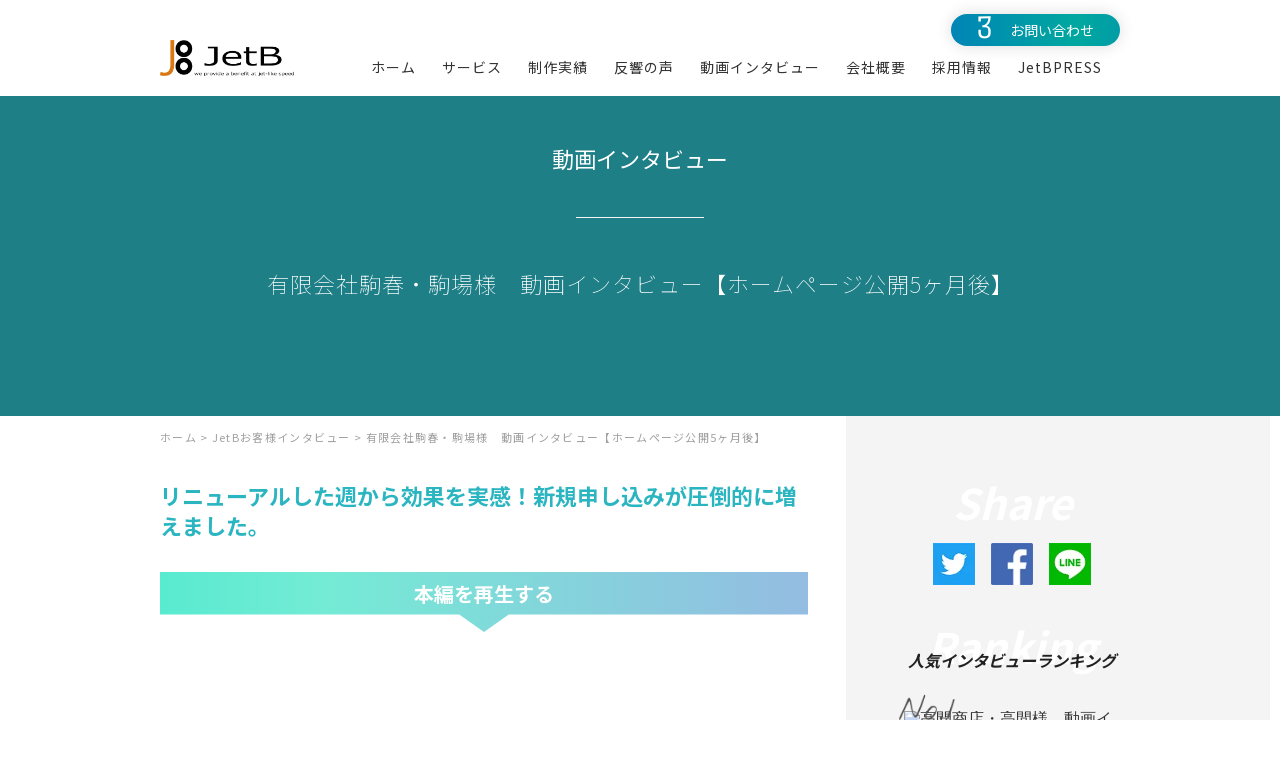

--- FILE ---
content_type: text/html; charset=utf-8
request_url: https://www.google.com/recaptcha/api2/anchor?ar=1&k=6LfdhhMiAAAAAAGgLiALyGjcfLEu-P9CypaCsge8&co=aHR0cHM6Ly9qZXRiLmNvLmpwOjQ0Mw..&hl=en&v=TkacYOdEJbdB_JjX802TMer9&size=invisible&anchor-ms=20000&execute-ms=15000&cb=z6cyr3twijk9
body_size: 44875
content:
<!DOCTYPE HTML><html dir="ltr" lang="en"><head><meta http-equiv="Content-Type" content="text/html; charset=UTF-8">
<meta http-equiv="X-UA-Compatible" content="IE=edge">
<title>reCAPTCHA</title>
<style type="text/css">
/* cyrillic-ext */
@font-face {
  font-family: 'Roboto';
  font-style: normal;
  font-weight: 400;
  src: url(//fonts.gstatic.com/s/roboto/v18/KFOmCnqEu92Fr1Mu72xKKTU1Kvnz.woff2) format('woff2');
  unicode-range: U+0460-052F, U+1C80-1C8A, U+20B4, U+2DE0-2DFF, U+A640-A69F, U+FE2E-FE2F;
}
/* cyrillic */
@font-face {
  font-family: 'Roboto';
  font-style: normal;
  font-weight: 400;
  src: url(//fonts.gstatic.com/s/roboto/v18/KFOmCnqEu92Fr1Mu5mxKKTU1Kvnz.woff2) format('woff2');
  unicode-range: U+0301, U+0400-045F, U+0490-0491, U+04B0-04B1, U+2116;
}
/* greek-ext */
@font-face {
  font-family: 'Roboto';
  font-style: normal;
  font-weight: 400;
  src: url(//fonts.gstatic.com/s/roboto/v18/KFOmCnqEu92Fr1Mu7mxKKTU1Kvnz.woff2) format('woff2');
  unicode-range: U+1F00-1FFF;
}
/* greek */
@font-face {
  font-family: 'Roboto';
  font-style: normal;
  font-weight: 400;
  src: url(//fonts.gstatic.com/s/roboto/v18/KFOmCnqEu92Fr1Mu4WxKKTU1Kvnz.woff2) format('woff2');
  unicode-range: U+0370-0377, U+037A-037F, U+0384-038A, U+038C, U+038E-03A1, U+03A3-03FF;
}
/* vietnamese */
@font-face {
  font-family: 'Roboto';
  font-style: normal;
  font-weight: 400;
  src: url(//fonts.gstatic.com/s/roboto/v18/KFOmCnqEu92Fr1Mu7WxKKTU1Kvnz.woff2) format('woff2');
  unicode-range: U+0102-0103, U+0110-0111, U+0128-0129, U+0168-0169, U+01A0-01A1, U+01AF-01B0, U+0300-0301, U+0303-0304, U+0308-0309, U+0323, U+0329, U+1EA0-1EF9, U+20AB;
}
/* latin-ext */
@font-face {
  font-family: 'Roboto';
  font-style: normal;
  font-weight: 400;
  src: url(//fonts.gstatic.com/s/roboto/v18/KFOmCnqEu92Fr1Mu7GxKKTU1Kvnz.woff2) format('woff2');
  unicode-range: U+0100-02BA, U+02BD-02C5, U+02C7-02CC, U+02CE-02D7, U+02DD-02FF, U+0304, U+0308, U+0329, U+1D00-1DBF, U+1E00-1E9F, U+1EF2-1EFF, U+2020, U+20A0-20AB, U+20AD-20C0, U+2113, U+2C60-2C7F, U+A720-A7FF;
}
/* latin */
@font-face {
  font-family: 'Roboto';
  font-style: normal;
  font-weight: 400;
  src: url(//fonts.gstatic.com/s/roboto/v18/KFOmCnqEu92Fr1Mu4mxKKTU1Kg.woff2) format('woff2');
  unicode-range: U+0000-00FF, U+0131, U+0152-0153, U+02BB-02BC, U+02C6, U+02DA, U+02DC, U+0304, U+0308, U+0329, U+2000-206F, U+20AC, U+2122, U+2191, U+2193, U+2212, U+2215, U+FEFF, U+FFFD;
}
/* cyrillic-ext */
@font-face {
  font-family: 'Roboto';
  font-style: normal;
  font-weight: 500;
  src: url(//fonts.gstatic.com/s/roboto/v18/KFOlCnqEu92Fr1MmEU9fCRc4AMP6lbBP.woff2) format('woff2');
  unicode-range: U+0460-052F, U+1C80-1C8A, U+20B4, U+2DE0-2DFF, U+A640-A69F, U+FE2E-FE2F;
}
/* cyrillic */
@font-face {
  font-family: 'Roboto';
  font-style: normal;
  font-weight: 500;
  src: url(//fonts.gstatic.com/s/roboto/v18/KFOlCnqEu92Fr1MmEU9fABc4AMP6lbBP.woff2) format('woff2');
  unicode-range: U+0301, U+0400-045F, U+0490-0491, U+04B0-04B1, U+2116;
}
/* greek-ext */
@font-face {
  font-family: 'Roboto';
  font-style: normal;
  font-weight: 500;
  src: url(//fonts.gstatic.com/s/roboto/v18/KFOlCnqEu92Fr1MmEU9fCBc4AMP6lbBP.woff2) format('woff2');
  unicode-range: U+1F00-1FFF;
}
/* greek */
@font-face {
  font-family: 'Roboto';
  font-style: normal;
  font-weight: 500;
  src: url(//fonts.gstatic.com/s/roboto/v18/KFOlCnqEu92Fr1MmEU9fBxc4AMP6lbBP.woff2) format('woff2');
  unicode-range: U+0370-0377, U+037A-037F, U+0384-038A, U+038C, U+038E-03A1, U+03A3-03FF;
}
/* vietnamese */
@font-face {
  font-family: 'Roboto';
  font-style: normal;
  font-weight: 500;
  src: url(//fonts.gstatic.com/s/roboto/v18/KFOlCnqEu92Fr1MmEU9fCxc4AMP6lbBP.woff2) format('woff2');
  unicode-range: U+0102-0103, U+0110-0111, U+0128-0129, U+0168-0169, U+01A0-01A1, U+01AF-01B0, U+0300-0301, U+0303-0304, U+0308-0309, U+0323, U+0329, U+1EA0-1EF9, U+20AB;
}
/* latin-ext */
@font-face {
  font-family: 'Roboto';
  font-style: normal;
  font-weight: 500;
  src: url(//fonts.gstatic.com/s/roboto/v18/KFOlCnqEu92Fr1MmEU9fChc4AMP6lbBP.woff2) format('woff2');
  unicode-range: U+0100-02BA, U+02BD-02C5, U+02C7-02CC, U+02CE-02D7, U+02DD-02FF, U+0304, U+0308, U+0329, U+1D00-1DBF, U+1E00-1E9F, U+1EF2-1EFF, U+2020, U+20A0-20AB, U+20AD-20C0, U+2113, U+2C60-2C7F, U+A720-A7FF;
}
/* latin */
@font-face {
  font-family: 'Roboto';
  font-style: normal;
  font-weight: 500;
  src: url(//fonts.gstatic.com/s/roboto/v18/KFOlCnqEu92Fr1MmEU9fBBc4AMP6lQ.woff2) format('woff2');
  unicode-range: U+0000-00FF, U+0131, U+0152-0153, U+02BB-02BC, U+02C6, U+02DA, U+02DC, U+0304, U+0308, U+0329, U+2000-206F, U+20AC, U+2122, U+2191, U+2193, U+2212, U+2215, U+FEFF, U+FFFD;
}
/* cyrillic-ext */
@font-face {
  font-family: 'Roboto';
  font-style: normal;
  font-weight: 900;
  src: url(//fonts.gstatic.com/s/roboto/v18/KFOlCnqEu92Fr1MmYUtfCRc4AMP6lbBP.woff2) format('woff2');
  unicode-range: U+0460-052F, U+1C80-1C8A, U+20B4, U+2DE0-2DFF, U+A640-A69F, U+FE2E-FE2F;
}
/* cyrillic */
@font-face {
  font-family: 'Roboto';
  font-style: normal;
  font-weight: 900;
  src: url(//fonts.gstatic.com/s/roboto/v18/KFOlCnqEu92Fr1MmYUtfABc4AMP6lbBP.woff2) format('woff2');
  unicode-range: U+0301, U+0400-045F, U+0490-0491, U+04B0-04B1, U+2116;
}
/* greek-ext */
@font-face {
  font-family: 'Roboto';
  font-style: normal;
  font-weight: 900;
  src: url(//fonts.gstatic.com/s/roboto/v18/KFOlCnqEu92Fr1MmYUtfCBc4AMP6lbBP.woff2) format('woff2');
  unicode-range: U+1F00-1FFF;
}
/* greek */
@font-face {
  font-family: 'Roboto';
  font-style: normal;
  font-weight: 900;
  src: url(//fonts.gstatic.com/s/roboto/v18/KFOlCnqEu92Fr1MmYUtfBxc4AMP6lbBP.woff2) format('woff2');
  unicode-range: U+0370-0377, U+037A-037F, U+0384-038A, U+038C, U+038E-03A1, U+03A3-03FF;
}
/* vietnamese */
@font-face {
  font-family: 'Roboto';
  font-style: normal;
  font-weight: 900;
  src: url(//fonts.gstatic.com/s/roboto/v18/KFOlCnqEu92Fr1MmYUtfCxc4AMP6lbBP.woff2) format('woff2');
  unicode-range: U+0102-0103, U+0110-0111, U+0128-0129, U+0168-0169, U+01A0-01A1, U+01AF-01B0, U+0300-0301, U+0303-0304, U+0308-0309, U+0323, U+0329, U+1EA0-1EF9, U+20AB;
}
/* latin-ext */
@font-face {
  font-family: 'Roboto';
  font-style: normal;
  font-weight: 900;
  src: url(//fonts.gstatic.com/s/roboto/v18/KFOlCnqEu92Fr1MmYUtfChc4AMP6lbBP.woff2) format('woff2');
  unicode-range: U+0100-02BA, U+02BD-02C5, U+02C7-02CC, U+02CE-02D7, U+02DD-02FF, U+0304, U+0308, U+0329, U+1D00-1DBF, U+1E00-1E9F, U+1EF2-1EFF, U+2020, U+20A0-20AB, U+20AD-20C0, U+2113, U+2C60-2C7F, U+A720-A7FF;
}
/* latin */
@font-face {
  font-family: 'Roboto';
  font-style: normal;
  font-weight: 900;
  src: url(//fonts.gstatic.com/s/roboto/v18/KFOlCnqEu92Fr1MmYUtfBBc4AMP6lQ.woff2) format('woff2');
  unicode-range: U+0000-00FF, U+0131, U+0152-0153, U+02BB-02BC, U+02C6, U+02DA, U+02DC, U+0304, U+0308, U+0329, U+2000-206F, U+20AC, U+2122, U+2191, U+2193, U+2212, U+2215, U+FEFF, U+FFFD;
}

</style>
<link rel="stylesheet" type="text/css" href="https://www.gstatic.com/recaptcha/releases/TkacYOdEJbdB_JjX802TMer9/styles__ltr.css">
<script nonce="-F93m5wGOwcd2UKr02Vs0A" type="text/javascript">window['__recaptcha_api'] = 'https://www.google.com/recaptcha/api2/';</script>
<script type="text/javascript" src="https://www.gstatic.com/recaptcha/releases/TkacYOdEJbdB_JjX802TMer9/recaptcha__en.js" nonce="-F93m5wGOwcd2UKr02Vs0A">
      
    </script></head>
<body><div id="rc-anchor-alert" class="rc-anchor-alert"></div>
<input type="hidden" id="recaptcha-token" value="[base64]">
<script type="text/javascript" nonce="-F93m5wGOwcd2UKr02Vs0A">
      recaptcha.anchor.Main.init("[\x22ainput\x22,[\x22bgdata\x22,\x22\x22,\[base64]/[base64]/[base64]/[base64]/[base64]/[base64]/[base64]/[base64]/[base64]/[base64]/[base64]/[base64]/[base64]/[base64]/[base64]\\u003d\x22,\[base64]\\u003d\x22,\[base64]/Cr8OZwrzDoj8PO8OZw69DdV03wqjCgsKwwrfDisOkw6zClcOxw6LDgcKFXlJ/wqnCmRFRPAXDncOOHsOtw5LDvcOiw6tDw7DCvMK8wobCkcKNDlnCgzd/w6/Cg2bComfDmMOsw7EvS8KRWsKWKkjClDgBw5HCm8ObwoRjw6vDrMKqwoDDvkAqNcOAwo/ClcKow51rYcO4U1TCssO+IwfDlcKWf8KASUdwYEdAw54YWXpUdcOJfsK/w5vCrsKVw5YGX8KLQcKeKSJfCMKcw4zDuVTDq0HCvkbChGpgIsKKZsOew6Rjw40pwpBBICnCv8KKaQfDpcKqasKuw4l1w7htJMKkw4HCvsOswqbDigHDrMK2w5LCscKLSH/CuE8nasODwrLDsMKvwpB/[base64]/[base64]/DuDfDgCPCrsOlwp9Pw6Acw4zCrmjCqcKzaMKDw5E1dm1Aw4E/wqBeYlRLbcKnw65CwqzDqBUnwpDCnVrChVzChFV7woXCrMKqw6nCpioWwpRsw5V/CsONwoTCncOCwpTCh8KibE02wofCosK4TzfDksOvw4Qdw77DqMK6w59Wfm7DrMKRMyjCpsKQwr5Jdwhfw4ViIMO3w77CuMKLKnIJwrkwUMO4wrteKQJgw5NPUWHDlMK6ayvDkEU7c8OTwp/CgMORw6jDisOdw6Vew7nDgcKswqJUwo7DncOiwpvCgsKxbiAPw7DCuMOXw7PDqwk9GFpLw7/[base64]/G8OQJT/CsWsmw5LDpmdLw6VVwpovw5LCn0wAHcO3wqrDvlMlw4DCkRLCncKYPVvDosOIKmhxQWkcJsK2wonDlUXCi8ODw7/DmFvDpMOCRB3DqRUQwqx5w6NlwrLCu8K6wr0gAsKjfBHCuR/ChhbCh0TDpQdkw7fDocK+DBoOw4EsSsOIwqMZV8OcQ0NXasKuFcOLGMOzw4PCtFTCnGAGF8OYED7Cn8KtwobDimp+w6lLKsOaZcOpw7PDrw98wovDiG5ew4jChsKawq3DhcOQwq/Ch07DqGxcw7fCuQ7Cv8KoGn4bwpPDgMKIITzClcK2w51cL3jDpmbCkMKjwqjCiT87wqvCkj7Co8O3wpQowqABwqHDsjtdHsKDw6jCi359FcOeScKwJxPDpsKNSDzCrcODw6cqwosgYx/CosOPwpIgDcODwqojf8OFFMKzbsOkfHVvw5Uhw4Jmw73CljjDhy/CuMKcw4jCp8KhacKRwrTCs0rDjsOKBsKEd20zSCkkJcOCwojDmTlawqPCvHXCvTnChQttworDgsKSw7BeH3Qhw5bCj2LDi8KRDFk+w6dmasKEw7UYwrB7w4TDvk7DgFF+w7NgwolMw4TCnMO7w7TDlsOdw7MZLsORw7fDgD7CmcO/CF3DpmvCl8OPQhnCi8K9dCXCgcO8wo9zIDQAwonDijQzdcOLe8ODwprCry3DisKdc8OCw4zDuzNpXVTDhwXDqMKcwpJcwqTCusOswpfDmQHDtcKMw7LCthIEwoPCtCfDnMKhOyUrASDDtcOaUDfDkMKmwp0Ww6XCu2gow7hew47CnCvCvMOQw5/CgMOgNsOwKMOBAMO3CcK2w6VZZMOgw6zDo0NdSMO+CcKLTsOdF8OmJz3CiMKTwpMOXBDCpzDDtcOkw6nCrRUmwo9xwp3DqjbCj1xYwpLDnMK8w5/[base64]/DmwZkQQ4Xw4lxJsO3YsKWw4QVUcKLIMOEOB8Sw6/CpMKzw5fDlkvDrRDDl2lsw7UNwrpRwpDCpxJWwqXCnTk/[base64]/DicOpbMOnw7vDrWTDpcK/w4IcHER0w5/DnsOIwrMcwobDpnXDnnTDkhxow7vDt8ORw7rDosKnw4bCrQACwr4xS8KUAHfCpiTDhloCwp0iNSYUCsKywoYULH42WlTCoyjCqcKgZMK8b2vCrT4Tw6dFw67Crm5Dw4MgaBnCg8K6wqZSw7/DpcOOZlwRwqLDscKbw7pgO8Klw5Fkw4/Cu8Owwq4WwodSw4zCpcKMVi/DrUPDqsOOXBpIwrFmdXLDrsKPd8KUw6x6w5tgw4zDkcKew6VrwqfCv8Obw6PCpGVDZwfCqcK/wqzDhmpiw71LwqPCsH8+w6jCmg/[base64]/[base64]/w4kHKRvDgcOTwps3P21Rw7PChMOmM0NWNMKnw4opw5FOXxxVTMODwqpaH1hQHikww6IDRsKdw64PwqwYwofDo8Kkw6ZUYcOxbH3CrMOFw7HClMOQw79jMsKqbcOrw6TDgUNEBsOXw7vDsMKew4QawqLDtnwcbsK7bBFRM8OHwoY7HsO/HMOwL1jCnVFnP8KQdinDhsO4J3bCqsKCw5XDmcKMMsOwwq3DjwDCsMKEw77DgB/DsELCjMO0PcKFw68TYDl2w5M+IxUEw5TCtcKPw6DCicObwoXCnMKIw7xIP8Oew5bDlsO5w5sXdgfDiVUdDnsbw48hw4Faw7PCuFXDu25BEAzDisOAUVfCqQHDgMKYKzPChsKyw6vCh8KmAGBoKCFCBsK/wpE/KjbDmyEIw5XCm3RSw7N0woLDpcOKOMKow5/[base64]/w4JMbRfCssOYwpbCnsK1w7XCq1rDux4VwoLCtsOyXcKVOgrDjHzDv2PCncKnSzgHZ1HCoH7Cs8KjwpI6FSAtw7vCmhpAb0TCt3XDsCYyehnCr8KPV8OLaB5KwoV2C8Kaw5ovTF50WsOnw7jCjsK/[base64]/Cjzh6E8KjQMOZAk/[base64]/CohBPw6oXLXbCkUnCpsKWw65/VlgPwpDCkcO2w6/Ds8KIOipbw4IHwoYCGT9FOMKffB/[base64]/CunLDmBHDukohw6rDu8KxHsO6w5vDrMOMw6HDvMOMw5/CtsKyw7bCrMOAMUENfhdvw73CoEtbK8KYAMODccKbwrEOwrXDqC1ywrRIwq1jwp5iRTAlw7cDUXcBHcKaOMOxZmgvw4PDk8O2w7PDoBsQcMOWWzrCs8O/JcK+Xl/CjsO2wpg0GMO9SsOqw5Z3b8OcX8Kfw610w79zwrTDj8OEw4TCjhHDmcK4w5J+CsKxIsKPRcOMVSPDtcOUUVsRcFQ3w7U9w6rDqMO8wq9Bw7DDihZ3w63DpMO/[base64]/ChsKbCMKUwpPDp8KfDm/DkXjDnMKuwrLDuMK7S8OtMx7ChMKYwobDrSLCmsOAPQ3CnsOLc0lkw7Qzw6nDqVjDtGjDo8K1w5UDWHnDsVDDtcKkYMOeCMOHZMO1WQXDh1JvwqBfRcKGNBB+WiR0wpDDmMK6H3fDpsOew4PCj8O5X0pmQjjDp8KxG8OhV3wcCF8dwqnCrDAtwrTDmcOaGlYlw4/Cr8Krwo9sw5U0w6zCukMtw44BCjhiw7/DosODwqnCk2XCnzdqbcKlCsOKwqLDjsOVw58DHmV/ShtMSMKeecKAM8KPAgXClcOVYcOnJMODwoDDgSbCiTMMUUUYw7rDssOKCCjDlMO/N3rCn8KVdSvDo1TDt2/DvyHClsKEw4l9w6/Cj3c6dlvDisKfZcKHwogTfFHDkMOgSwAdwps8Cj8bSxkww5DCp8O9woh/wp/CmcOoN8O+L8KlAwbDl8KJAsONR8Onw5IjbibCqMOtRMOnLMOywoZPMDtWwoXDqUkBPsO+woDDnMKNwr9Lw4vCs2k8KTplFMKKGsOAw7oPwplccsKSSw9pwr7Ck2zDrlzCpcKww7DCrsKiwoQPw7g/EcOBw6jCvMKJd2XCvRxIwonDmE8Dw7AxSsKrdcK8MFshwpBfR8OJwqnCn8KKM8OgBMKlw7VGbE/CqcKfP8KNXcKrMH0awqhbw6gFHcOlw4LCjsOKwr5jJsKfaTgjw6sSwo/CpGHDtcOZw74VwrvCrsK9IcK9DcK2SAtdw7tvcCDDjcKWWHtqw7nCocKNdsOYCinCgG/CiRYPacKIQMO0TsOgEsKLXMOOJMKPw77CkxvDlV7DgsOSYW/Ci2LCkMKqUcKkwoPDkMO2w7NOwqjCuycmG2rCksKzw4bDmxDDmsKJw4wEKsORU8O0YsKcwqZMw5/DqjbDrV7ChC7DoTvCmT3DgMOVwpR/w4HClcKZwppKwolKwqBswpcFw6bCk8KCfA3Dgj/[base64]/DpcOvWjTCvlTDkVl2woUVUXNCcxrDq1/[base64]/CqsOawp1MP8KEGSptLMKzw4IWwpfCkMOMEsKlVDhbwoHDnk3DsGQ2CR/DtMO5wpAlw7xBwq3CnyjCtcK9QsOLwqEhPsOyA8Ktw43DqG4iMcOrTELChgDDlTA4bMOgw6bCtk92dsKSwodrLcOQbBDCosK4EMKCYsOEJQ3CjsO5PcOiOmEoTGnDgMK0C8KCwp9dU3Usw6kNRMOjw4/DicOucsKpwq9eLXvDtk7ChXtRK8K4DcO4w4/Dog/[base64]/DvwYtwrPDncKJwp/Di8OIwrsPwpl1NnMVM8K8w6zCuSfCv0cTbRfCvsK3ZcOywpvCjMKlw4jCjsOaw7vCjy8Ewpp2KsOqU8OCw5TDm3k9wox+EMKAKsKcw7TDncO1wp8ZG8KuwolRDcKPbwVww5DCsMO/[base64]/Dv8KgJxDCqWljVcKMw4/CnMKwMsKuG8KJDSbDrsOwwrXDsRPDk35IZMKiwqfDs8O+wrppwoIAw4fCrk7DkypZWsOMwovCscKmMlBdR8K1wrdPwo7Cp17DvsKEE08SwosUwo9OdcKHdC4aSsO0c8OOwqDCqAVOw6sEwovDqkwiwqgkw47DmsK1RcKvw7LDjxJjw7ZDDW15wq/DoMOkw7rDjMKdBU/DhWbCkMKaRwAyAl/DosK0GcOyVz5RITgcF1jDg8O7BFMuEXJYwqjDuXLCucKxwolmw4bChRsyw7cXw5Nrc3HCssO6CcOtw7zDhMKkXMK4YsOlMRV/OCN6UzlWwqjCoTLCkFhxDjbDu8K/EX3Dt8ODQF/CjScAYMKKDCXDmMKHw7XDuWMvdMOLOsKwwogrwozDs8OKYGBjw6XCucOkw7YmdgrDjsKmwo9mwpbDncOpCsKTSD5sw7vCiMOKw6ojwoPCh1XChjAFTMO1w7dkHj8GDsKWB8KNwonDqsOawr/DjsKdwrM3wpfCo8KlOMOHFMOWMRfCpsOqwr9gwr4Jw5Q3Wh7CoRnCgT0yFcOACDLDpMK1K8Odai/Cm8OfMsK9WFbDgsK6YSbDkC7DqMOuMsKwJi3DsMKCYmE+bnU7fsKMODk+wrhKfcKFw6JZw5/CgEBOwpHCrMKTwoPDscK8SsOdbygEYUkvZ3zDoMK6ERgLIsKYK1zCosKBwqHDsGIUwrzDisOORXIbwrYwbsKZc8KiHQDCncKJw70AFGLCmsOsaMKWwo4NwrfDqQTCoCvDlQZXw4k4wqHDssOYwoIMCFnCksOAw43Dmkhow77CvsOVXsKNwofCvk/[base64]/[base64]/ZMOgwrPCqcO3W8K+w74owqrDjsKZw611wpYVw6Z0AcOnw7VlXsOcwrUOw781fsOtwqtBw7rDum1DwqvDhcKhUHXClzg9LCLChsKzesOpw4PDrsOkwrFOXEHDtsOUwpjCpMOmdMOnKQHCqi57w7lvwo/CucKvwpvDp8KqS8K6wr1pwpQjw5XCucOgXxlcaF5zwrBcwr4fwpfCm8KKw77DjyDDhDXDtMKECA/CjMKFSMOJccKOU8KrOyfDp8OowrQTwqLCmFcwEQXCscKow7ZwSMKnQRbClkPDlSI6w4RHER1JwqdpasOUQSbCkiPCocK7w65jwoJlw4nCi1LCqMKmwqs6w7UOwogdwo8MaBzCg8K/wq4jKMKFYcOHwpdpYwJxBwkCHsKEw7o5w5jDgnA7wpHDu2sxVsKHJcKlUMKAfcKyw6xwDMO8w4BBwo7DoSVewosgFMK+w5Q3PhtrwqwmcHHDhHRDwqh/KsOPw5TCgcKwJkZ1wrlmEwfCgBTDnMKKw4Qvw7xdw5bDoH/CksOAwrvDiMOaeV8vw5vCoF7Cs8OidxLDr8OtLMKMwqnCiBfCq8O7LMKsIEPDnyl+wq3DvMOSVMOowo7Dr8OSw6XDnjsww63Crxcuwr1hwolJwrvCo8O0NX/[base64]/[base64]/[base64]/Ch0fCsiQPw6jCmSROwpXDucKIwrrClsKEX8OWwp7CiGjCsknCnU1Hw4DDjljCmMK4JSUtbsO/w5jDmAxFGUDDg8KkPMKewrrDlQTCoMOxccO4EHkaacO8DcOnaSowY8OVLcKSwq/Co8KlworDvSZtw4hgwrzDq8O9J8K9VcKpV8OqHsO/XcK5w7DCoGXCslPCsmhnKcKQwp/[base64]/CiEfDrEHDtRLCtsOawqtbb8OKUHBQAMKOVsK+GzpCBD3CjTLDscKMw5vCqzd8wpkeclQdw6MXwrZWwoDChEfClkpPw6sBR2fCgMKZw5/ChsOFN1ZrfMKWEmIBwol0NMKKWsOzZsKhwrNmwpvDlsKgw5ANw4cxGcKTw6bCpSbDphZCw5PCvcOKA8K0wo9OB3LCnj/[base64]/CixQydl0THWLCpsOHYsO/VBgQw6NKX8OLwpQCdsKow7wZw7HDimUgHcKFCFxPJcOeQGHCkWzCt8OEbEjDoB4kw6ELam8sw6fDuVLCgXBvTFc8w5TCjBBaw6kkw5Bkw7Z5OsKFw4nDrz7DmMKOw4LCq8ODw59JPMO/wpgqw6IIwqIfOcO0CcO3w7/Ds8OuwqjCmFzCusKnw7jDu8KBwrxHUlhKwr7Cv1rClsKxQl8lfMO3dFRMw4LDjsKrwoXClgEHwq5nw7gzwpPCucO6W0Uzw6DClsO5c8OewpBwACbDvsKzLhENw59zQMK2wrXDmjrCi0PCkMOHA0XCtMO/w7DDn8O7ZnDDjsORw58IOFHCjMK/wp5AwpfDk2dHVSTDr3PCgMKIUBzCv8OZNn1MYcOsdsKcfMKdwpAHw7TCuil2O8KNFsOyHcK2FMOnRyDCj2zCoQ/DvcKAPcOYG8Osw71HWsOWbcKmwoh8w59lBWlIRcOJZm3DlsK6wqvCucONw7DCkMK2IcKgNsKRVcOPaMKRwohKwr3DiRjCvGUvPmrCr8KReHfDmzEicnrDiWMrwoQJF8KfdhPCuHVYw6J1worDqkLDksOlw40lw4c3w4VeJQ7DlcKVwpsYQBtVw5rCqG/Du8K/[base64]/[base64]/[base64]/Dtl/[base64]/ChlUGKhjCqFjDrxxVN2nCjsO2wqTDnMKHwp/[base64]/DoD/Cn3TCm8K/IsO3IQUMw7JSCHLChcKAGcKew4Q3woEmw60GwpbDisKTwrbDkFwRZ3nDt8Kzw57DtcOIwo3DkgJawopZw7/DuVXCucO/WsOiwpbDkcKIQMOoTHgqEcKtwpPDixXDrMOobsK3w71qwqEUwr7DmMOPw6LDo3vCm8OiAsK2wq7Co8KzUMKHw6oGw5gOw7BOK8Kkw4REwoggYHTCt1/DtcOyeMO/w73DlmzCkgsGc1LCpcOCw53Do8KUw5XCnsOQwqPDghvCnlcRwp5Mwo/DncKtwqDCv8O2wrbClgHDkMOpLgFdNnZ7w47DlGrCksKYesKlWMOHw73DjcOvHMKswprCuUrDocKDTcO6PUjDtV88w7h6woNZFMOIwrzCkk8AwqFdSgBowrnDiV/CjsOPcsOVw47Dizk0VivDqjhrSBXDqn9KwqERdcKQw7BhZMKew4k3wo9hM8KCLcKTw6fDkMKLwpwvClXDigLCjmMFBm8/w5hNwpHCj8KcwqcWe8OVwpDCgi3ChmrDk1fDhsKkwodBw7PDgcOdScOqacKawrx0w701PhXDvcKmwrjCiMKTDEnDpsK+wq/[base64]/I8KgwoV5OsKIZMOLw4rDtSYkw4MRwqsXwoQ7C8OUw6RBw4Eww4tPwqrCtcOqwqNdNW7Di8KKwpoGS8Kow7UcwqUnw77Ch2TCmXlQwo/[base64]/CpMOHw4zCqcOxw4MIHnHDgxXClA0UwotZw5hcw5nDjms1wq5cS8KJe8Olwo/[base64]/[base64]/RsOwwp5nQcKbG8KWNR7Cj8Okw4HDuid1wpjDjsODcQbDuMKkwqrCsQ3DkMO1PzY0w4F+e8OnwotrwojDujzDnG4HIsO9wqwbEcKVOEbCjjhgw6nCh8OZfsK+woPChQnCoMOTC2nCvXzDtcKkTMOAU8OPwpfDjcKfeMO0wq/Cj8KPw4PCoBXCssOxJ20Mf0DDoxVgwrBxw6Qpwo3CliZJFcKOIMO+ScOiw5MJd8Orwr/ChcKmIh7Dq8KMw6sWMsKjdlNhwq5NKcOnZSowVV8Tw4EvGzpGbsOWSMOyacOCwo3DpsKow7Nnw51oUMOLwq9cZH0wwr7Dpl02G8OHemEqwpbCpcKNwqZLw63CjsKwUsOLw67CojzCpMO7bsOvw5nDjl7ClyHCm8OZwplNwo/CjlvCjsOJTMOAJ2jDhsOzWcKibcOGw6MLw6hGwq4GWEjCimDCoyLCusOcDhhrJmPCmEcyw7MOOgTCrcKZTx4QGcK2w6pLw5/ChUTCssKtw6l7wpnDrMKuwogmIcO0wpZ8w4jDucO3bGDCuBjDt8OswplIVBPChcOBNyzCg8OaCsKhfSZuVMKjwojDrMKbKUnChsOAwpN3ZQHDj8K2Hy/CiMOiCELDtMOEwoZFwr7Cl2nCkwcCw716OsKvwql7w5o5J8KgJxUqTicSaMO0cDsRVsOmw6kdchzChVnDplpcSXYwwrbDqcKIVsK3w4dMJsO7woAufTvCv2jCnHsNwpNsw77DqCLChMKqw6XDkz7CpUTCnR43BcKwWMKWwogYT1vCr8KyDMOfwpXCuAI/[base64]/CnnXDv8OmwobDs0Znw6N9Oh/DhW7DmMOQwphSBhcLKzDDhF/ChSXCiMKWacK2wojCuS8mwpXDl8KFT8KwFsO3wohgOsOeN14oMMO0wp1FGAFmNMO/w4RzDGVTw6XDt0gaw6HDu8KOEMKIFX/DtV4ESXvDqBpXZMOfZsKRBMObw6bDrcK3LDEbeMKuQzXDjsK8wo9gYgpAT8OkHj91wrbCtMKzR8KrMcKEw4PCqsK9F8K1QcKyw4TCq8OTwpJFw5PCi3cTaywZRcOZUMO+RnDDicOow6JcBjQww6XCkcO8bcKtICjCnMK/[base64]/CqMO1w4NJCsKXOCvCpsOXw5AfwpQLECLDgMOaCz1GCFfDrCXCpQ5tw54BwoNFZsOawrsjXMOlw7FdaMOLwppJLxEJahdawozDhwRVcC3Dl248XcKSaBVxelpyIiFRMsK0w57Cr8K3wrNRwq4vRcKDFsOMwo1ewrnDo8OEPhEgDi/DssOLw51cdMOcwqrCjX5Sw4rDshXCo8KBM8Kmw7hPAUs2CCViwpdGWgPDksKOB8OJd8KAN8Kww6nCn8KYaVVdNgTCocOJEGrCimbDojMYw6BOHcOTwoRfw4/Cu01fw5LDp8KGwq5cFMK8wrzCsEHDkcKiw75QJipVwr/ChcO/wq7Ckj1teUIWO0vCiMKtw6vChMO0woQQw5J1w4HCvMOpw4tYZWPCoXnDpEhsSXPDmcK1OcKQN311w5nDomYmSAjCicK7w5s+QsOzZyhSPUxGwpNKwrbCicOwwrnDgj4Bw4bCkMOvw5vDqSkDZnJPwo/[base64]/CjhXDkcOKw5JxX8ORTsOWTwDCgC/[base64]/DsQkxwoHDlybCjmNcX3bDq37DlzBowoU2c8KqG8K0D33CpsOxwq/ClcKjwo3Dr8OaWsKQeMOCw55CwpfCnsOFw5A3wr3CscKyAGbDtg8twrnCjFPCtX3Dl8KPwqUGw7fDoVDCl19ND8OFw5/Co8O9QivCkcOfwoAww5jCvgHChcKeUMO5wrLDhsO9wr5yQcOaCMOHw4nDnTnCqMOfw7DCi2bDpBwkVMO3QcKpecKxw6A6wq7DjyI9D8Ojw5zCqlF/CsOAwpPDrcO/[base64]/DnmDCmE1ZwqcSw7bDnDU0w4o9w7nDikzDrA8IKWgGFHt3wo7CnsOTC8KEehYjTsOVwqHDicOlw4PCscO1wowCPwXCnjhWw4I2GsOawqHDvBHDm8KpwqNTw4nDlMKBUCfCl8KRw6zDuUMuNkHCqsO9w6FcLDgfYcKNw67DisO+N38owrrCssOnw6LCvcO1woQ/JsO6ZsOywoIJw7LDvXpQdCErOcO2QnPCk8OWbzpUw4bCl8KLw75gIFvChj/ChMOdBsOpdSHCvzVEw4gCOlPDrcOsZ8K9HnJ9QcK6CitAwqoXw5jCh8KEQhLCpChEw6XDrMOVw6MEwrLDq8OlwqbDq17DkiNRw7bChMO4woJEXWZ9w51Lw4Y6w5/Co3hBKFDCliDDjGh+IF0uKcO2ZnwOwp5hdgZ7YADDkFgVwqfDq8K3w7sAJSXDgk8BwoMUw5nCsiY1UMKdaD8hwrtiNcOzw7k+w7bCpGsNwrvDhcO4HB/DlAbDslFVwqEhKMKiw6QEw7LCs8O7wpPClj5lOsKuVMOzNhvCmibDlMKwwohra8Osw68Ja8OQwodEwqBpEsKRCXzDqGrCr8K+EAwRwpIWMi7Coy9Bwq7CscOsesK+QsOWIMKkw4DCvcOJwoQfw7VQWh/ChUclfCF/[base64]/CpsKSw4tFw407w77DlWxNfRpewq7Dk8KgwodBw7MwcEMrw5LCqlzDs8Ooen3Cg8O7w7bCgy/[base64]/CjsOnAm5Rw4hNfSLDncKiwpVVw7clIsKOw6sqw4rDhcOFw74TP3x/[base64]/w5/DmWdrPMKXwot2CGNSwozDrzDCpBoPTh3CuUjCnGBmHMO9FScmwps2w7VzwoXCkkbDjw3CjsOaUHZXTMO2WRXDpU4jJxcWwqvDssOgCxV/W8KFUcK5w4ATw4XDpMOEw5RjJW89JEhtO8Kbc8KXV8O2LyfDvWLDkGzCu1VbFhA8w6wjEivCtx8aKcOWw7RPXsOxw5Fmwqo3woTCuMKjw6HDuBDDqxDCuiRQwrFpwoXCucKzw43DuBVawpDDsn/DpsKdw7YdwrXCnmrCpk1BUURZMCPCh8O2wqx5wq3ChS7DssO7w50Sw6PCiMKAZMKWKMO+MhfCgTJ8w5/CrcO6w5HDs8O4GsOHGy8Hw7RLGkTDj8OIwrJjwp/CmHfDvGLCjMOXZMK8w5QAw5dNZU3Cqh7DswlOUwfCsX3Ds8KqGDfDtgJ8w43ClsOWw4fCjU1NwrxKSm3CmS4dw7rDlsOSHMOaSA8RGWrClCvCs8Onwo/Dq8OlwrnCp8OZwpFhwrbCj8O+bTYEwr53wqTCkWjDgMOMw4hcdsK2w5wUE8Opw5YSw7JWOXHDh8ORIsOMdsKAwpvDtcOyw6YsVnx9w5/DvEMaEUTCicOBAz1Xwo/DucOvwqQ4ccOLMT53P8KiXcOZw6PCoMOsCMKawpvDusKSWcKAOsOOHyxGw6wtYjg8ZsONJwRAcAHClcK2w7sRKFt0JsKOw4XCgihdJjVwPMKew4PCqMO5wrHCgsKGMsOew5/[base64]/[base64]/CmcK/aVrCo2NnwrLCuDN2Yj3DpTpJw77CpEIywo/Ci8Kvw4vDvRrDuzLCmXxQZRRow5zCqj1Cwq3CnMOgwrTDvV86wrkIFRPCvgRCwrrDlMOdEDfCncOAQw7CpzrCusO0w6fDpcKUw7HDt8OsWH/CnsKPPTEzGcKawqnDuTETXG8CZ8KRIsOkbXzCqkvCuMOXWBLCm8KwbsO3esKMwoxbB8O9OMOyFD4rS8KvwqBBQ0rDpcO3S8OEFsOYYmfDhcKIw5XCrsOEF0TDqjBLw7Eqw6/Dv8Knw6hLwqBKw4jCj8OywqQqw6oqw4EFw6vCpsKnwpXDhgTClsO3PR/CumHCpUbDhSXCjcKeHcOlEcOUw6/CtcKdeSTCr8OmwqANbnjCqcOmasKSL8Osa8OoTRDCjAjDrADDvTdOK2kAT3Mtw69Aw7/DnQ3DpcKPUW1sGQ/DncK4w5xrw5d+YSTCqMK3wrPDrsOCwrfCpyLDosO1w48LwqbDgMKCw7puEwbClcKRYMK2G8K6QsOkScKcTcKvShhnMhLCrlfCvMOuEWzCjcKcwqvCksO7wqHDpEDDrxVHw77CsmN0ez/DlSEYw5PCpj/[base64]/CnsKRZsOYYBfDpcOnVgFQwq/DtMKIYUPChi8mwqHDvw0iIVtbGVxMw6RjRxxtw5vCujJjW2LDi1TCg8OywoJSw7LDqcOPXcKFwpMSwqPDtDVXwozDml7CmA5mwpphw5hVUcKXScOQY8K/wr5Kw7bCrHVUwrXDhR5gwqUHw5tGKMO+w60BesKvCcOqwoNtC8KZZUDDthvCpMKow7kXJsO/wq/Dq33DpsKfVcOiGsK4wqQ5LwVKw71Owr/CtsOAwqF7w7JoFGMfLwLCv8OydcKpwr7DqsKsw69Nw70RJ8K3BV/[base64]/DuAvCs8OYIXHCisKYbS/Dq8Ofw6ENPMO/wq3CrF3DjsOsEcOUe8ONwp3DokfCj8OTX8OSw6vCiBZRw4xmecOZwpTDmUMvwoUzwr3CjlvDtw8Ew5vDlmbDnhxQTsKuJU7CtHVhZ8KYMGolDsK7S8KGFznCnFrDjsOcQkR5w7ZewpwWGMK8w6/Ci8KATXnCuMOVw64iw7ITwpl0dTzCssOlwoY6wqDDjwvCkSfCo8ObC8KnUwF7WxR1w4nDuR4Tw5/[base64]/YBtOw5PDvMOWw6TDlcKgXcKdwrPCp8OyUMO+ccOxH8OMwpcfRcO5EMKpJMOYJkzCv17Cnm7Cg8O2PDjCp8K7WHzDtMO5DMKKSMKfP8O5wpzDmmnDg8Otwo03HcKBcMORNW8gX8K7w7rCmMKwwqMZwq7DkRPCicOJGAvDpMK/ZX9uwovDi8KgwpwewpTCsBvCrsO3wrB/wrXCssKsMcK2w40ZQVlPLVDDmsKxJcOUw63CtmbCmMOQwrnCmMK6wrPDjR0lJjXCiQvCskMALyJ6woEse8KMEW90w5PDuBnDs1PCmsK4G8OvwqM9WsKDwrvCv3vDoxw/w6rCucKTU18twqrClWtsWcKqKFDDp8ODPsOowqM/wo9OwqoFw5vCuQLDm8Omw7ccw7vDksK6w6dpJhXCogvDvsOMw7FkwqrDuU3DhcKGwoXCozMGV8KSw5ZRw4o4w4g2WwzDs1pfUwHDqcORwovDuToawpwmwokzwo3Do8KkbMK5ESDDlMOOw57CjMKtC8KMQTvDpxAaeMKjJW9Yw6/DlknDjcO2wrQ5Oz0Iw5NXwrbClMOEw6HDrMKvw7UJL8Ofw4lnwpbDj8O1DsKAwpIeRnLCuw/DosOrwr7CvA1Sw6o0csOowrjCl8KLdcOGwpFuw5/Ctk4vFCMURFxpJVXCmsKGwqtDekXDusKPEgLCmUhiwqzDhMOEwqrDisK0WjpbPSRrMF9INFfDucOXGTsfw4/[base64]/[base64]/DncOxw6EZNmJ9wpYBw65Uwqg2K1QxwrvDqMKtNsOWw43DqE03wrcqbgJkw5LCscOCw6hCw5zDthwLwpLDgilWdMOmVsO8w67Ci1FiwqnDlDUWXAXCpTpRwoAaw6rDrCdjwrE7Kw7ClcKDwqPCu2jDisOkwroAVcKQbsK3chQBwo3DgQ/[base64]/DsBRRwobDv8OnFsK7w54VwrXDqBbDisOUEzRpGMKrwps7RnEsw5UCIxA7HsOmWsOkw5zDnMOzLxM8Ymk3JcKyw4xOwrN9AjvCiQY5w4bDsGgJw6oEw4vCvXwCd1fCrcOyw7tsHMOYwpnDjXbDpMOlwpvDlMOnWsOaw4DCqV4UwpJbesKdw4zDhsOHDHJfw4/DmmjDhMOAQBnCj8O9w7LDs8Kdwq/CmDPDrcKiw6jCuT0oSEIicR5eVcKlAW9DcxhJdwjDpW3Cm09Zw4nDmCohPsOnwoNBwr/CpxDDgA7Dp8KlwptOA3YDWsO8Wx7ChsOzAgjDncOHw5dVwrE2RsKow5V/RMOcSSxzZMOjwpvDqhM/w7TCiTHDgHfCvV3DmsOtw4tUwpDCv0HDgjNew40Awq7Du8KkwoMPa0jDsMK+bSVcZlN0wpRDEXTCi8Oid8K7J0oTwpcmwr4xHsKHEMKIw7zDr8KGwrzDuwIPAMKSM3rDh1d4DiM/wqRcEUYSW8OIC1tHFFZ/fWAHVwUsSMOQHRNdwpvDrlLDmsKEw48UwqzDhDvCu2Q1VsONwoPCv2dGKsK6NTTCq8O3wolQw7PCkkNXwo/Ci8OvwrfDpMOMPsKBwrbDsFN0T8OZwptzwoEzwqN7KWw6HWwiNMKgw4HDpMKmFMK0wqLCt3RSw7jCkUQMwrJQw5oAw4sgTsK8DcOKwrRQR8OdwrY4ZgNVwrhsOBhuw4gUfMO7w6jDhU3DoMKiw6/DoxfCnyPCisO8aMOMaMKNwqU9wqw4FsKIwo8sfMK3wrF0w5zDqSDDpXt5aCvDmSwkJsOfwr3Dk8OlbEbCqAZzwpwiwo08wpDCl0gHXG/Du8O7wo8Gwo7DicKuw5x6E1F6woXDvsOswpfDgcK/wqYIZcKww5fDsMKee8O6J8KeFBtMKMOLw4LCkgsiwprDphwdw4tCw5DDgxhVccKlHcKQZ8Orf8OXw4crIcOcIg3DmcOrOMKfw6wEVmHDksKlwqHDhB/Dq2wsdS9BOHE2w43DhEHDsjPDt8OzN0nDiyjDrXvCqDLClsKWwp0ww5wXVG0GwqXCvm0zw6LDicOCwp/[base64]/[base64]/[base64]/[base64]/CkEdYw4MEwrvDlcOEwqxFP8KzAsOlw4nDp8O1S8KRwoTDn13CowHDvCbCgWUow4QDdMKRwrdHRU1uwpnCsEUlfzTDmSDCgMOEQ3okw7LCgivDn3Idw6hfw5jDjsOawqJkIsKgAMKz\x22],null,[\x22conf\x22,null,\x226LfdhhMiAAAAAAGgLiALyGjcfLEu-P9CypaCsge8\x22,0,null,null,null,1,[21,125,63,73,95,87,41,43,42,83,102,105,109,121],[7668936,744],0,null,null,null,null,0,null,0,null,700,1,null,0,\[base64]/tzcYADoGZWF6dTZkEg4Iiv2INxgAOgVNZklJNBoZCAMSFR0U8JfjNw7/vqUGGcSdCRmc4owCGQ\\u003d\\u003d\x22,0,0,null,null,1,null,0,0],\x22https://jetb.co.jp:443\x22,null,[3,1,1],null,null,null,1,3600,[\x22https://www.google.com/intl/en/policies/privacy/\x22,\x22https://www.google.com/intl/en/policies/terms/\x22],\x22oqDYf5+T3YGGMsYCvCcLcC9ugsHW7Tp4v2SVbaSDsXs\\u003d\x22,1,0,null,1,1763912324876,0,0,[241,232,115,209],null,[82],\x22RC-MN2GiEV0FcaQMg\x22,null,null,null,null,null,\x220dAFcWeA4LULrpV4IEM6Djj8HPFAL9PjiKkWEnV4Smk1oJNmcIHQqjMWibyYamzs3Hc7uk1SeXaS99ZHeQL0zOgQf6EiYlqWobzw\x22,1763995125014]");
    </script></body></html>

--- FILE ---
content_type: text/css
request_url: https://jetb.co.jp/wp-content/themes/JetB-Press-House/style.css?ver=3950f31af530473987560d7c9c4f4b4c
body_size: 6739
content:
@charset "utf-8";

/*
Theme Name: JetB-Press-House
Author: Jet-B
Author URI: http://jetb.co.jp/
*/
.wf1 {
  font-family: 'Nothing You Could Do', sans-serif;
}

.wf2 {
  font-family: 'Roboto Condensed', sans-serif;
}

.wf3 {
  font-family: 'Roboto', sans-serif;
}

.wf4 {
  font-family: 'Nothing You Could Do', sans-serif;
}

/*! de-style.css v1.0.5 | MIT License | https://github.com/nicolas-cusan/destyle.css */
/* Reset box-model
========================================================================== */
* {
  box-sizing: border-box;
}

::before,
::after {
  box-sizing: inherit;
}

/* Document
========================================================================== */
/**
 * 1. Correct the line height in all browsers.
 * 2. Prevent adjustments of font size after orientation changes in iOS.
 * 3. Remove gray overlay on links for iOS.
 */
html {
  line-height: 1.15;
  /* 1 */
  -webkit-text-size-adjust: 100%;
  /* 2 */
  -webkit-tap-highlight-color: transparent;
  /* 3*/
}

/* Sections
========================================================================== */
/**
 * Remove the margin in all browsers.
 */
body {
  margin: 0;
}

/**
 * Render the `main` element consistently in IE.
 */
main {
  display: block;
}

/* Vertical rhythm
   ========================================================================== */
p,
table,
blockquote,
address,
pre,
iframe,
form,
figure,
dl {
  margin: 0;
}

/* Headings
   ========================================================================== */
h1,
h2,
h3,
h4,
h5,
h6 {
  font-size: inherit;
  line-height: inherit;
  font-weight: inherit;
  margin: 0;
}

.g_nav ul,.index_area ul,.main_local_foot_list_area ul,#service_area ul,#reverberation_area ul,.interview_relate_area ul,.advertisement_area ul,.post_relate_area ul,
#post_list_area ul,.info_box ul,.g_nav ol,.index_area ol,.main_local_foot_list_area ol,#service_area ol,#reverberation_area ol,.interview_relate_area ol,.advertisement_area ol,.post_relate_area ol,
#post_list_area ol,.info_box ol{
	list-style: none;
	margin: 0;
	padding: 0;
}
#main ul,#recruit_area ul,#main ol,#recruit_area ol{
  list-style: none;
  padding: 0; 
}

/* Lists (definition)
   ========================================================================== */
dt {
  font-weight: bold;
}

dd {
  margin-left: 0;
}

/* Grouping content
   ========================================================================== */
/**
 * 1. Add the correct box sizing in Firefox.
 * 2. Show the overflow in Edge and IE.
 */
hr {
  box-sizing: content-box;
  /* 1 */
  height: 0;
  /* 1 */
  overflow: visible;
  /* 2 */
  border: 0;
  border-top: 1px solid;
  margin: 0;
  clear: both;
}

/**
 * 1. Correct the inheritance and scaling of font size in all browsers.
 * 2. Correct the odd `em` font sizing in all browsers.
 */
pre {
  font-family: monospace, monospace;
  /* 1 */
  font-size: inherit;
  /* 2 */
}

address {
  font-style: inherit;
}

/* Text-level semantics
   ========================================================================== */
/**
 * Remove the gray background on active links in IE 10.
 */
a {
  background-color: transparent;
  text-decoration: none;
  color: inherit;
}

/**
 * 1. Remove the bottom border in Chrome 57-
 * 2. Add the correct text decoration in Chrome, Edge, IE, Opera, and Safari.
 */
abbr[title] {
  border-bottom: none;
  /* 1 */
  text-decoration: underline;
  /* 2 */
  text-decoration: underline dotted;
  /* 2 */
}

/**
 * Add the correct font weight in Chrome, Edge, and Safari.
 */
b,
strong {
  font-weight: bolder;
}

/**
 * 1. Correct the inheritance and scaling of font size in all browsers.
 * 2. Correct the odd `em` font sizing in all browsers.
 */
code,
kbd,
samp {
  font-family: monospace, monospace;
  /* 1 */
  font-size: inherit;
  /* 2 */
}

/**
 * Add the correct font size in all browsers.
 */
small {
  font-size: 80%;
}

/**
 * Prevent `sub` and `sup` elements from affecting the line height in
 * all browsers.
 */
sub,
sup {
  font-size: 75%;
  line-height: 0;
  position: relative;
  vertical-align: baseline;
}

sub {
  bottom: -0.25em;
}

sup {
  top: -0.5em;
}

/* Embedded content
   ========================================================================== */
/**
 * Remove the border on images inside links in IE 10.
 */
img {
  border-style: none;
  vertical-align: bottom;
}

embed,
object,
iframe {
  border: 0;
  vertical-align: bottom;
}

/* Forms
   ========================================================================== */
button,
input,
optgroup,
select,
textarea {
  vertical-align: middle;
  color: inherit;
  font: inherit;
  border: 0;
  background: transparent;
  padding: 0;
  margin: 0;
  outline: 0;
}

/**
 * Remove all Style fro select elements. Does not quite work cross-browser
 */
select {
  -webkit-appearance: none;
  appearance: none;
  border-radius: 0;
}

/**
 * Show the overflow in IE.
 * 1. Show the overflow in Edge.
 */
button,
input {
  /* 1 */
  overflow: visible;
}

/**
 * Remove the inheritance of text transform in Edge, Firefox, and IE.
 * 1. Remove the inheritance of text transform in Firefox.
 */
button,
select {
  /* 1 */
  text-transform: none;
}

/**
 * Correct the inability to style clickable types in iOS and Safari.
 */
button,
[type='button'],
[type='reset'],
[type='submit'] {
  cursor: pointer;
  -webkit-appearance: none;
  appearance: none;
}

button[disabled],
[type='button'][disabled],
[type='reset'][disabled],
[type='submit'][disabled] {
  cursor: default;
}

/**
 * Remove the inner border and padding in Firefox.
 */
button::-moz-focus-inner,
[type='button']::-moz-focus-inner,
[type='reset']::-moz-focus-inner,
[type='submit']::-moz-focus-inner {
  border-style: none;
  padding: 0;
}

/**
 * Restore the focus styles unset by the previous rule.
 */
button:-moz-focusring,
[type='button']:-moz-focusring,
[type='reset']:-moz-focusring,
[type='submit']:-moz-focusring {
  outline: 1px dotted ButtonText;
}

/**
 * Reset to invisible
 */
fieldset {
  margin: 0;
  padding: 0;
  border: 0;
  min-width: 0;
}

/**
 * 1. Correct the text wrapping in Edge and IE.
 * 2. Correct the color inheritance from `fieldset` elements in IE.
 * 3. Remove the padding so developers are not caught out when they zero out
 *    `fieldset` elements in all browsers.
 */
legend {
  color: inherit;
  /* 2 */
  display: table;
  /* 1 */
  max-width: 100%;
  /* 1 */
  padding: 0;
  /* 3 */
  white-space: normal;
  /* 1 */
}

/**
 * Add the correct vertical alignment in Chrome, Firefox, and Opera.
 */
progress {
  vertical-align: baseline;
}

/**
 * Remove the default vertical scrollbar in IE 10+.
 */
textarea {
  overflow: auto;
}

/**
 * 1. Add the correct box sizing in IE 10.
 * 2. Remove the padding in IE 10.
 */
[type='checkbox'],
[type='radio'] {
  box-sizing: border-box;
  /* 1 */
  padding: 0;
  /* 2 */
}

/**
 * Correct the cursor style of increment and decrement buttons in Chrome.
 */
[type='number']::-webkit-inner-spin-button,
[type='number']::-webkit-outer-spin-button {
  height: auto;
}

/**
 * 1. Correct the odd appearance in Chrome and Safari.
 * 2. Correct the outline style in Safari.
 */
[type='search'] {
  -webkit-appearance: textfield;
  /* 1 */
  outline-offset: -2px;
  /* 2 */
}

/**
 * Remove the inner padding in Chrome and Safari on macOS.
 */
[type='search']::-webkit-search-decoration {
  -webkit-appearance: none;
}

/**
 * 1. Correct the inability to style clickable types in iOS and Safari.
 * 2. Change font properties to `inherit` in Safari.
 */
::-webkit-file-upload-button {
  -webkit-appearance: button;
  /* 1 */
  font: inherit;
  /* 2 */
}

/**
 * Fix placeholder font properties inheritance.
 */
::-webkit-input-placeholder {
  font: inherit;
}

:-ms-input-placeholder {
  font: inherit;
}

::-ms-input-placeholder {
  font: inherit;
}

::placeholder {
  font: inherit;
}

/**
 * Clickable labels
 */
label[for] {
  cursor: pointer;
}

/* Interactive
   ========================================================================== */
/*
 * Add the correct display in Edge, IE 10+, and Firefox.
 */
details {
  display: block;
}

/*
 * Add the correct display in all browsers.
 */
summary {
  display: list-item;
}

/* Table
   ========================================================================== */
table {
  border-collapse: collapse;
  border-spacing: 0;
}

caption {
  text-align: left;
}

td,
th {
  vertical-align: top;
}

th {
  text-align: left;
  font-weight: bold;
}

/* Misc
   ========================================================================== */
/**
 * Add the correct display in IE 10+.
 */
template {
  display: none;
}

/**
 * Add the correct display in IE 10.
 */
[hidden] {
  display: none;
}

/*◆◆◆◆◆◆◆◆◆◆◆◆◆◆◆◆◆◆◆◆
JetB Press 設定
◆◆◆◆◆◆◆◆◆◆◆◆◆◆◆◆◆◆◆◆*/
::selection {
  background: #12b9c9;
  color: #fff;
}

/*Firefox*/
::-moz-selection {
  background: #12b9c9;
  color: #fff;
}

#tinymce {
  /*投稿記事編集の背景*/
  background: #fff;
  min-width: 100%;
  color: #000;
}

/* Alignments */
.alignleft {
  display: inline;
  float: left;
  margin: 10px 10px 10px 0px;
}

.alignright {
  display: inline;
  float: right;
  margin: 10px 0px 10px 10px;
}

.aligncenter {
  display: block;
  margin-right: auto;
  margin-left: auto;
}

/*hr 設定
====================*/
hr {
  background-color: #dbd5dc;
  border: 0;
  height: 1px;
  margin-bottom: 1.5em;
}

/*その他
====================*/
blockquote {
  position: relative;
  margin: 0 1em 1.5em;
  padding: 1em;
  border: 3px solid #d7d7d7;
  background-color: #e0e0e0;
  z-index: 1;
}

blockquote p {
  position: relative;
  z-index: 3;
}

blockquote:before {
  content: "“";
  font-size: 1000%;
  line-height: 0.8em;
  font-family: "Roboto Slab", Garamond, "Times New Roman", serif;
  color: #F0F0F0;
  position: absolute;
  left: 0;
  top: 0;
  z-index: 2;
}

blockquote:after {
  content: "”";
  font-size: 1000%;
  line-height: 0em;
  font-family: "Roboto Slab", Garamond, "Times New Roman", serif;
  color: #F0F0F0;
  position: absolute;
  right: 0;
  bottom: 0;
  z-index: 2;
}

address {
  font-style: normal
}

*:focus {
  outline: none;
}

body {
  min-width: 1000px;
  -webkit-transition: 0.6s;
  transition: 0.6s;
  line-height: 1;
  word-wrap: break-word;
  text-align: left;
  vertical-align: bottom;
  -webkit-text-size-adjust: 100%;
}

body:not(.custom-background-image):before,
body:not(.custom-background-image):after {
  display: none;
}

/*見出しサイズ
====================*/
h1 {
  font-size: 24px;
  font-weight: normal;
}

h2 {
  font-size: 20px;
  font-weight: normal;
}

h3 {
  font-size: 16px;
  font-weight: normal;
}

h4 {
  font-size: 12px;
  font-weight: normal;
}

h5 {
  font-size: 10px;
  font-weight: normal;
}

h6 {
  font-size: 8px;
  font-weight: normal;
}

p {
  font-size: 15px;
}

/*リンク
====================*/
a {
  text-decoration: none;
  -webkit-transition: .3s;
  transition: .3s;
}

a:hover {
  opacity: .8;
}

a:active {}

a:visited {}

img {
  max-width: 100%;
  height: auto;
  -ms-interpolation-mode: bicubic;
}

.cf {
  *zoom: 1;
}

.cf:before, .cf:after {
  content: "";
  display: table;
}

.cf:after {
  clear: both;
}

.allwrapper {
  overflow: hidden;
  width: 100%;
  height: auto !important;
  height: 100%;
  min-height: 100%;
  position: relative;
}

.inner {
  width: 960px;
  margin: 0 auto;
  zoom: 1;
}

.inner:before,
.inner:after {
  content: "";
  display: table;
}

.inner:after {
  clear: both;
}

.L_box {
  float: left;
}

.R_box {
  float: right;
}

.onf_,
.onf_0 {
  display: none !important;
}

.onf_1 {
  display: block;
}

.sp {
  display: none;
}

.flexbox {
  display: flex;
}

/*◆◆◆◆◆◆◆◆◆◆◆◆◆◆◆◆◆◆◆◆
テーブル
◆◆◆◆◆◆◆◆◆◆◆◆◆◆◆◆◆◆◆◆*/
table {
  border-collapse: collapse;
  margin: 0 0 1.5em;
  width: 100%;
  font-size: 14px;
}

thead th {
  border-bottom: 0.1rem solid #bbb;
  padding-bottom: 0.5em;
}

th,
td {
  border: 1px solid #bbb;
  padding: 0.5em;
  text-align: left;
  vertical-align: middle;
}

/*object-fit
========================*/
.imgwrap img {
  width: 100%;
  height: 100%;
  object-fit: cover;
  font-family: 'object-fit: cover;'
}

/* IE用挙動 */
@media screen and (-ms-high-contrast: active), (-ms-high-contrast: none) {
  .imgwrap {
    overflow: hidden;
  }
}

::-webkit-input-placeholder {
  padding-top: 0.2em;
}

/*◆◆◆◆◆◆◆◆◆◆◆◆◆◆◆◆◆◆◆◆
Wordpress デフォルト設定
◆◆◆◆◆◆◆◆◆◆◆◆◆◆◆◆◆◆◆◆*/
/*-----------------------------
figure
------------------------------*/
figure {
  max-width: 100%;
  overflow: hidden;
}

/*-----------------------------
ギャラリー
------------------------------*/
.gallery {
  /** ギャラリーを囲むボックス **/
  display: flex;
  flex-wrap: wrap;
  width: 100%;
  margin-bottom: 20px !important;
  overflow: hidden;
}

.gallery br {
  display: none;
}

/** 自動で挿入される clearfix の余白解除 **/
.gallery-item {
  /** 画像共通のスタイル **/
  margin-bottom: 0 !important;
}

.gallery-icon {
  /** 画像を囲む dt のスタイル **/
  text-align: center;
}

.gallery-icon img {
  width: 100%;
  height: auto;
  margin-bottom: 10px !important;
}

.gallery-caption {
  /** キャプション **/
  color: #222;
  font-size: 12px;
  margin: 0 0 10px;
  text-align: center;
}

.gallery-columns-1 .gallery-item {
  /** カラムなし **/
  width: 100%;
  margin-right: 0;
}

.gallery-columns-2 .gallery-item {
  /** 2カラム **/
  width: 48%;
  margin: 0 1%;
}

.gallery-columns-3 .gallery-item {
  /** 3カラム **/
  width: 31.33333%;
  margin: 0 1%;
}

.gallery-columns-4 .gallery-item {
  /** 4カラム **/
  width: 23%;
  margin: 0 1%;
}

.gallery-columns-5 .gallery-item {
  /** 5カラム **/
  width: 18%;
  margin: 0 1%;
}

#colorbox {
  -webkit-overflow-scrolling: touch;
}

@media only screen and (max-width: 1000px) {

  /*ここから====================*/
  body {
    width: 100%;
    min-width: 100%;
  }

  /*共通*/
  .inner {
    width: 100%;
    padding: 0;
  }

  .L_box,
  .R_box {
    width: 100% !important;
  }

  .fix_btn {
    display: none;
  }

  .sns_box {
    position: static;
    width: 100%;
    height: auto;
    padding: 10px;
    text-align: center;
  }

  .sns_box a {
    display: inline-block;
    margin: 0 10px;
  }

  .sp {
    display: block;
  }

  .pc {
    display: none !important;
  }
}

@media screen and (max-width: 640px) {

  /* 640px以下用の記述 */
  .gallery-columns-3 .gallery-item, .gallery-columns-4 .gallery-item {
    width: 48%;
    margin: 0 1%;
  }

  .gallery-columns-5 .gallery-item {
    width: 31.33333%;
    margin: 0 1%;
  }
}

/*グラデーション*/
.bg_grad1 {
  /* Permalink - use to edit and share this gradient: https://colorzilla.com/gradient-editor/#3ceaca+0,74ebd5+25,9face6+75,acace5+100 */
  background: #3ceaca;
  /* Old browsers */
  background: -moz-linear-gradient(left, #3ceaca 0%, #74ebd5 25%, #9face6 75%, #acace5 100%);
  /* FF3.6-15 */
  background: -webkit-linear-gradient(left, #3ceaca 0%, #74ebd5 25%, #9face6 75%, #acace5 100%);
  /* Chrome10-25,Safari5.1-6 */
  background: linear-gradient(to right, #3ceaca 0%, #74ebd5 25%, #9face6 75%, #acace5 100%);
  /* W3C, IE10+, FF16+, Chrome26+, Opera12+, Safari7+ */
  filter: progid:DXImageTransform.Microsoft.gradient(startColorstr='#3ceaca', endColorstr='#acace5', GradientType=1);
  /* IE6-9 */
}

.bg_grad2 {
  background-image: -moz-linear-gradient( 180deg, rgb(43,167,241) 0%, rgb(116,235,213) 100%);
  background-image: -webkit-linear-gradient( 180deg, rgb(43,167,241) 0%, rgb(116,235,213) 100%);
  background-image: -ms-linear-gradient( 180deg, rgb(43,167,241) 0%, rgb(116,235,213) 100%);
}

/*シャドウ*/
.shadow1 {
  box-shadow: 1px 1px 15px rgba(6, 0, 1, 0.14);
}

/* particle */
#particles-js {
  position: absolute;
  top: 0;
  left: 0;
  width: 100%;
  height: 100%;
}

/* new_loading */
.loading_wrap {
	position: fixed;
	top: 0;
	left: 0;
	display: flex;
	flex-direction: column;
	justify-content: center;
	align-items: center;
	width: 100vw;
	height: 100vh;
	background: #fff;
	z-index: 9999;
	cursor: auto;
}
.loading_wrap.loaded {
	animation : fadeOut 1.5s;
	animation-fill-mode: both;
}
.loading_wrap .loader-inner {
	width: 20%;
  height: 10%;
}

.loading_wrap .loading {
	position: relative;
	display: flex;
  flex-direction: column;
  justify-content: center;
  align-items: center;
	width: 100%;
	height: 100%;
}
.loading_wrap .loading .first_sentence,
.loading_wrap .loading .second_sentence {
	position: absolute;
	display: flex;
    flex-direction: column;
    justify-content: center;
    align-items: center;
	user-select: none;
	-webkit-user-select: none;
}
.loading_wrap .loading span.txt {
	display: block;
	font-family: 'Inter', sans-serif;
	font-weight: 700;
	/* color: #3ceacacc; */
	/* color: #96f6f0; */
	/* color: rgba(0, 255, 255, 0.8); */
	color: rgba(46, 181, 193, 0.8);
	font-size: 20px;
	white-space: pre;
	animation: textBgGrad 1s linear 1, textBsGrad 1s linear 1, txtDisplay 1s linear 1;
	/* text-shadow: 0 0 32px rgb(255 255 255 / 20%); */
	opacity: 0;
}

@media screen and (min-width: 641px) {
	.loading_wrap .loading .first_sentence span.txt,
	.loading_wrap .loading .second_sentence span.txt {
		/* text-shadow: 0 0 64px #00ffff; */
		box-shadow: 0 0 60px 30px #2bb5c10a;
		text-shadow: 0 0 40px #00ffff5c;
	}
}

.loading_wrap .loading .second_sentence span.txt {
	animation-delay: 1.1s;
}
.loading_wrap .loading span.txt_dec {
	position: absolute;
	top: 0;
	left: 0;
	width: 16px;
	height: 100%;
	margin: auto 0;
	/* background: #3ceaca80; */
	/* background: #98f6f0cc; */
	/* background: #00ffff99; */
	background: rgba(46, 181, 193, 0.8);
	animation: decBlinking 3.4s linear 1,decSlide 1s linear 1;
	box-shadow: 0 0 32px rgb(255 255 255 / 20%);
	opacity: 0;
}
.spinner-box {
	width: 300px;
	height: 300px;
	display: flex;
	justify-content: center;
	align-items: center;
	background-color: transparent;
	animation: showSpinnerBox 0.6s;
	animation-fill-mode: both;
	/* animation-delay: 2.1s; */
	opacity: 0;
}

.leo {
	position: absolute;
	display: flex;
	justify-content: center;
	align-items: center;
	border-radius: 50%;
}

.blue-orbit {
	width: 165px;
	height: 165px;
	border: 1px solid #91daffa5;
	-webkit-animation: spin3D 3s linear .2s infinite;
}

.green-orbit {
	width: 120px;
	height: 120px;
	border: 1px solid #91ffbfa5;
	-webkit-animation: spin3D 2s linear 0s infinite;
}

.red-orbit {
	width: 90px;
	height: 90px;
	border: 1px solid #ffca91a5;
	-webkit-animation: spin3D 1s linear 0s infinite;
}

.white-orbit {
	width: 60px;
	height: 60px;
	/* border: 2px solid #ffffff; */
	-webkit-animation: spin3D 10s linear 0s infinite;
}

.spin3D-skyblue {
	border: 1px solid #3ceaca;
}
.spin3D-skyblue2 {
	border: 1px solid #74ebd5;
}
.spin3D-orange {
	border: 1px solid #dc7912;
}

.w1 {
	transform: rotate3D(1, 1, 1, 90deg);
}

.w2 {
	transform: rotate3D(1, 2, .5, 90deg);
}

.w3 {
	transform: rotate3D(.5, 1, 2, 90deg);
}
.loading_wrap .loading .second_sentence span.txt_dec {
	animation-delay: 1s;
}
@keyframes spin3D {
  from {
    transform: rotate3d(.5,.5,.5, 360deg);
  }
  to{
    transform: rotate3d(0deg);
  }
  }
  @keyframes showSpinnerBox {
    0%{opacity: 0;}
    100%{opacity: 1;}
  }
@keyframes txtDisplay {
	0%{opacity: 0;}
	10%{opacity: 1;}
	50%{opacity: 1;}
	90%{opacity: 1;}
	100%{opacity: 0;}
}
@keyframes decSlide {
	0%{left: 0;}
	10%{left: 102%;}
	50%{left: 102%;}
	90%{left: 102%;}
	100%{left: 0;}
}
@keyframes sentenceDisplay {
	0%{display: flex;}
	10%{display: flex;}
	50%{display: flex;}
	90%{display: flex;}
	100%{display: none;}
}
@keyframes imgSlide {
	0% {right: 100%;}
	5% {right: 100%;}
	10% {right: 100%;}
	15% {right: 100%;}
	20% {right: 100%;}
	25% {right: 100%;}
	30% {right: 100%;}
	35% {right: 100%;}
	40% {right: 100%;}
	45% {right: 100%;}
	50% {right: 100%;}
	55% {right: 100%;}
	60% {right: 100%;}
	65% {right: 100%;}
	70% {right: 100%;}
	75% {right: 100%;}
	80% {right: 100%;}
	85% {right: 100%;}
	90% {right: 100%;}
	95% {right: 100%;}
	100% {right: 0%;}
}
@keyframes decBlinking {
	0% {opacity: 0;}
	5% {opacity: 1;}
	10% {opacity: 0;}
	15% {opacity: 1;}
	20% {opacity: 0;}
	25% {opacity: 1;}
	30% {opacity: 0;}
	33% {opacity: 0;}
	36% {opacity: 0;}
	45% {opacity: 0;}
	50% {opacity: 0;}
	55% {opacity: 0;}
	60% {opacity: 0;}
	65% {opacity: 0;}
	70% {opacity: 0;}
	75% {opacity: 0;}
	80% {opacity: 0;}
	85% {opacity: 0;}
	90% {opacity: 0;}
	95% {opacity: 0;}
	100% {opacity: 0;}
}
@keyframes imgBlinking {
	0% {opacity: 0;}
	50% {opacity: 1;}
	70% {opacity: 1;}
	80% {opacity: 1;}
	100% {opacity: 0;}
}
@keyframes imgRotate {
	0% {transform: rotate(0deg)}
	10% {transform: rotate(36deg)}
	20% {transform: rotate(72deg)}
	30% {transform: rotate(108deg)}
	40% {transform: rotate(144deg)}
	50% {transform: rotate(180deg)}
	60% {transform: rotate(216deg)}
	70% {transform: rotate(252deg)}
	80% {transform: rotate(288deg)}
	90% {transform: rotate(324deg)}
	100% {transform: rotate(360deg)}
}
@keyframes circleDisplay {
	0%{opacity: 0;}
	100%{opacity: 1;}
}
@keyframes circleShadow {
	/* 0%{box-shadow: 0 0 2px #00ffff38;} */
	0%{box-shadow: -2px 0 20px rgba(46, 181, 193, 0.8);}
	25%{box-shadow: 0 -2px 20px rgba(46, 181, 193, 0.8);}
	50%{box-shadow: 2px 0 20px rgba(46, 181, 193, 0.8);}
	75%{box-shadow: 0 2px 20px rgba(46, 181, 193, 0.8);}
	/* 100%{box-shadow: -2px 0 20px rgba(46, 181, 193, 0.8);} */
}
@keyframes bgGrad {
	0%{background: #2bb5c10a}
	50%{background: #9face624}
	90%{background: #dc7a1209}
}
@keyframes textBgGrad {
	0%{background: #2bb5c10a}
	50%{background: #9face624}
	90%{background: #dc7a1209}
}
@keyframes bsGrad {
	0%{box-shadow: 0 0 60px 30px #2bb5c10a;}
	50%{box-shadow: 0 0 60px 30px #9face624;}
	90%{box-shadow: 0 0 60px 30px #dc7a1209;}
}
@keyframes textBsGrad {
	0%{box-shadow: 0 0 60px 30px #2bb5c10a;}
	50%{box-shadow: 0 0 60px 30px #9face624;}
	90%{box-shadow: 0 0 60px 30px #dc7a1209;}
}

@keyframes fadeOut {
	0% {
		opacity: 1;
	}
	100% {
		opacity: 0;
	}
}

/* loader */
#pageloading-wrap {
  background: #fff;
  width: 100%;
  height: 100%;
  position: fixed;
  top: 0;
  left: 0;
  display: flex;
  align-items: center;
  justify-content: center;
  text-align: center;
  z-index: 10000;
}

#pageloading-icon {
  display: table-cell;
  vertical-align: middle;
}

#pageloading-icon>* {
  background: #2bb5c1;
}

/* img scale-hover */
.scale-hover>* {
  -webkit-transition: ease 1s;
  -moz-transition: ease 1s;
  transition: ease 1s;
}

.scale-hover:hover>* {
  -webkit-transform: scale(1.05);
  -moz-transform: scale(1.05);
  transform: scale(1.05);
}

/* keyframes animation */
.bg_grad1,
.bg_grad2 {
  background-size: 200% 100%;
  -webkit-animation: bgGrad1Anime 12s ease infinite;
  -moz-animation: bgGrad1Anime 12s ease infinite;
  animation: bgGrad1Anime 12s ease infinite;
}

.band,
.band>* {
  opacity: 0;
  -webkit-transition: opacity .5s ease .1s;
  -moz-transition: opacity .5s ease .1s;
  transition: opacity .5s ease .1s;
}

/* lozad load */
.band.loaded,
.band.loaded>* {
  opacity: 1;
}

.band.loaded::after {
  /* -webkit-animation: .6s ease-in-out forwards bandAnime, .8s ease-in-out forwards bandAnimeLast;
  animation: .6s ease-in-out forwards bandAnime, .8s ease-in-out forwards bandAnimeLast; */
  -webkit-animation: .6s ease-in-out .1s forwards bandAnimeLast;
  -moz-animation: .6s ease-in-out .1s forwards bandAnimeLast;
  animation: .6s ease-in-out .1s forwards bandAnimeLast;
}

.band-change {
  -webkit-transition: 1.2s;
  -moz-transition: 1.2s;
  transition: 1.2s;
}

.window {
  position: relative;
  overflow: hidden;
}

.window::after {
  content: '';
  background: #fff;
  position: absolute;
  width: 100%;
  height: 100%;
  top: 0;
  left: 0;
  z-index: 10;
}

.window.loaded::after {
  -webkit-animation: .6s ease-in-out .1s forwards bandAnimeLast;
  -moz-animation: .6s ease-in-out .1s forwards bandAnimeLast;
  animation: .6s ease-in-out forwards .1s bandAnimeLast;
}

.window.main-window.loaded::after {
  -webkit-animation: .8s ease-in-out forwards bandAnimeLast;
  -moz-animation: .8s ease-in-out forwards bandAnimeLast;
  animation: .8s ease-in-out forwards bandAnimeLast;
}

.tgt {
  -webkit-transition: transform .6s ease .2s, opacity .8s cubic-bezier(0.4, 0, 0.2, 1);
  -moz-transition: transform .6s ease .2s, opacity .8s cubic-bezier(0.4, 0, 0.2, 1);
  transition: transform .6s ease .2s, opacity .8s cubic-bezier(0.4, 0, 0.2, 1);
  opacity: 0;
}

.main-window .tgt {
  -webkit-transition: transform .6s ease .4s, opacity 1s cubic-bezier(0.4, 0, 0.2, 1);
  -moz-transition: transform .6s ease .4s, opacity 1s cubic-bezier(0.4, 0, 0.2, 1);
  transition: transform .6s ease .4s, opacity 1s cubic-bezier(0.4, 0, 0.2, 1);
}

.tgt_img {
  -webkit-transition: transform .6s ease .2s;
  -moz-transition: transform .6s ease .2s;
  transition: transform .6s ease .2s;
}

.tgt.loaded,
.tgt_img[data-loaded="true"] {
  opacity: 1;
  -webkit-transform: translate3d(0, 0, 0);
  -moz-transform: translate3d(0, 0, 0);
  transform: translate3d(0, 0, 0);
}

/* scrollfloat */
.tgt--up {
  -webkit-transform: translate3d(0, 1rem, 0);
  -moz-transform: translate3d(0, 1rem, 0);
  transform: translate3d(0, 1rem, 0);
}

.tgt--bt {
  -webkit-transform: translate3d(0, -1rem, 0);
  -moz-transform: translate3d(0, -1rem, 0);
  transform: translate3d(0, -1rem, 0);
}

.tgt--lr {
  -webkit-transform: translate3d(-1rem, 0, 0);
  -moz-transform: translate3d(-1rem, 0, 0);
  transform: translate3d(-1rem, 0, 0);
}

.tgt--rl {
  -webkit-transform: translate3d(1rem, 0, 0);
  -moz-transform: translate3d(1rem, 0, 0);
  transform: translate3d(1rem, 0, 0);
}

/* keyframes */
@keyframes lozad {
  0% {
    opacity: 0;
  }

  32% {
    opacity: 0;
  }
}

@-webkit-keyframes lozad {
  0% {
    opacity: 0;
  }

  32% {
    opacity: 0;
  }
}

@-moz-keyframes lozad {
  0% {
    opacity: 0;
  }

  32% {
    opacity: 0;
  }
}

@keyframes bgGrad1Anime {
  0% {
    background-position: 0% 50%
  }

  50% {
    background-position: 100% 50%
  }

  100% {
    background-position: 0% 50%
  }
}

@-webkit-keyframes bgGrad1Anime {
  0% {
    background-position: 0% 50%
  }

  50% {
    background-position: 100% 50%
  }

  100% {
    background-position: 0% 50%
  }
}

@-moz-keyframes bgGrad1Anime {
  0% {
    background-position: 0% 50%
  }

  50% {
    background-position: 100% 50%
  }

  100% {
    background-position: 0% 50%
  }
}

@keyframes bandAnime {
  0% {
    width: 0%;
  }

  100% {
    width: 100%;
  }
}

@-webkit-keyframes bandAnime {
  0% {
    width: 0%;
  }

  100% {
    width: 100%;
  }
}

@-moz-keyframes bandAnime {
  0% {
    width: 0%;
  }

  100% {
    width: 100%;
  }
}

@keyframes bandAnimeLast {

  0%,
  50% {
    left: 0%;
  }

  100% {
    left: 100%;
  }
}

@-webkit-keyframes bandAnimeLast {

  0%,
  50% {
    left: 0%;
  }

  100% {
    left: 100%;
  }
}

@-moz-keyframes bandAnimeLast {

  0%,
  50% {
    left: 0%;
  }

  100% {
    left: 100%;
  }
}

@keyframes promotionLine {
  0% {
    left: 0;
    right: inherit;
  }

  50% {
    left: 0;
    width: 100%;
  }

  60% {
    left: inherit;
  }

  100% {
    left: inherit;
    right: 0;
    width: 0;
  }
}

@-webkit-keyframes promotionLine {
  0% {
    left: 0;
    right: inherit;
  }

  50% {
    left: 0;
    width: 100%;
  }

  60% {
    left: inherit;
  }

  100% {
    left: inherit;
    right: 0;
    width: 0;
  }
}

@-moz-keyframes promotionLine {
  0% {
    left: 0;
    right: inherit;
  }

  50% {
    left: 0;
    width: 100%;
  }

  60% {
    left: inherit;
  }

  100% {
    left: inherit;
    right: 0;
    width: 0;
  }
}

@keyframes bandAnimeFirst {

  0%,
  50% {
    left: -100%;
  }

  100% {
    left: 0;
  }
}

@-webkit-keyframes bandAnimeFirst {

  0%,
  50% {
    left: -100%;
  }

  100% {
    left: 0;
  }
}

@-moz-keyframes bandAnimeFirst {

  0%,
  50% {
    left: -100%;
  }

  100% {
    left: 0;
  }
}

/* lozad */
.lozad {
  visibility: hidden;
}

.lozad[data-loaded="true"] {
  visibility: visible;
  -webkit-animation: lozad .8s cubic-bezier(.4, 0, .2, 1);
  animation: lozad .8s cubic-bezier(.4, 0, .2, 1);
}


--- FILE ---
content_type: text/css
request_url: https://jetb.co.jp/wp-content/themes/JetB-Press-House/css/header_padding.css
body_size: -275
content:
@charset "utf-8";

@media only screen and (max-width: 1000px) {
.allwrapper{
    padding-top: 12.1875vw;
}
}

--- FILE ---
content_type: text/css
request_url: https://jetb.co.jp/wp-content/themes/JetB-Press-House/css/jet_media.css
body_size: 8994
content:
@charset "utf-8";

html {
	font-size: calc(100vw / 32);
}

body {
	width: 100%;
	min-width: 320px;
	color: #333333;
	font-family: "Noto Sans JP", sans-serif;
	line-height: 1;
	text-align: left;
	vertical-align: bottom;
	word-wrap: break-word;
	-webkit-text-size-adjust: 100%;
	transition: 0.6s;
	-webkit-transition: 0.6s;
	background: #fff;
}

#mailform_box select,
#mailform_box input[type="submit"] {
	font-family: "Noto Sans JP", sans-serif;
}

#mailform_box input[type="submit"] {
	-webkit-transition: 0.3s;
	transition: 0.3s;
}

#mailform_box input[type="submit"]:hover {
	opacity: 0.8;
}

/*見出しサイズ
====================*/
h1 {
	font-size: 1.9rem;
	font-weight: bold;
}

h2 {
	font-size: 1.8rem;
	font-weight: bold;
}

h3 {
	font-size: 1.7rem;
	font-weight: bold;
}

h4 {
	font-size: 1.6rem;
	font-weight: bold;
}

h5 {
	font-size: 1.5rem;
	font-weight: bold;
}

h6 {
	font-size: 1.4rem;
	font-weight: bold;
}

p {
	font-size: 1.3rem;
}

ul,
ol {
	font-size: 1.3rem;
}

h1,
h2 {
	margin: 0 0 5vw 0;
}

h3,
h4,
h5,
h6 {
	margin: 0 0 1.25vw 0;
}

p,
ul,
ol {
	margin: 0 0 2.5vw 0;
}

.ya::after {
	content: "";
	position: absolute;
	right: 0;
	margin-right: 7.1875vw;
	display: block;
	width: 5.625vw;
	height: 1.5625vw;
	background-repeat: no-repeat;
	background-image: url(../img/index/sp_ya1.png);
	background-size: 100% auto;
}

/*◆◆◆◆◆◆◆◆◆◆◆◆◆◆◆◆◆◆◆◆◆
ページトップ
◆◆◆◆◆◆◆◆◆◆◆◆◆◆◆◆◆◆◆◆◆*/
#scroll-to-top {
	position: fixed;
	bottom: 23px;
	right: 3.90625vw;
	width: 3.90625vw;
	height: 17.5vw;
	text-indent: -99999px;
	background-size: 100%;
	background: url(../img/pt.png) no-repeat;
	background-size: 100% auto;
	z-index: 9000;
}

/*◆◆◆◆◆◆◆◆◆◆◆◆◆◆◆◆◆◆◆◆
JetB Press 設定
◆◆◆◆◆◆◆◆◆◆◆◆◆◆◆◆◆◆◆◆*/
.allwrapper {
	overflow: hidden;
	width: 100%;
	height: auto !important;
	height: 100%;
	min-height: 100%;
	position: relative;
}

.inner {
	position: relative;
	width: 90.625vw;
	margin: 0 auto;
	z-index: 10;
}

.f-l,
.f-r {
	float: none;
	width: 100%;
}

.fix_btn {
	display: none;
}

.pc {
	display: none;
}

.sp {
	display: block;
}

/*◆◆◆◆◆◆◆◆◆◆◆◆◆◆◆◆◆◆◆◆
ヘッダー
◆◆◆◆◆◆◆◆◆◆◆◆◆◆◆◆◆◆◆◆*/
#upper {
	width: 100%;
	height: auto;
	z-index: 2000;
}

#upper .inner {
	z-index: 9100;
}

#upper h1 {
	display: none;
}

/*◆◆◆◆◆◆◆◆◆◆◆◆◆◆◆◆◆◆◆◆
ハンバーガー
◆◆◆◆◆◆◆◆◆◆◆◆◆◆◆◆◆◆◆◆*/
.menu-trigger {
	display: block;
	position: fixed;
	top: 0;
	right: 0;
	width: 12.1875vw;
	height: 12.1875vw;
	padding: 0;
	text-align: center;
	box-shadow: 0px 0px 8px #b1b1b1;
	background: #fefcf4;
	z-index: 10000;
}

.trigger_wrap {
	position: relative;
	width: 5.3125vw;
	height: 5.3125vw;
	overflow: hidden;
	margin: 2.5vw auto 0;
}

.trigger_wrap span {
	display: block;
	position: absolute;
	width: 100%;
	height: 2px;
	transition: all 0.4s;
	background-color: #333333;
}

.menu-trigger p {
	font-size: 1rem;
	text-align: center;
}

.trigger_wrap {
	margin: 0 !important;
}

.menu-trigger p {
	width: 30% !important;
	max-width: 200px !important;
}

.menu-trigger span:nth-of-type(1) {
	top: 0;
}

.menu-trigger span:nth-of-type(2) {
	top: 1.71875vw;
}

.menu-trigger span:nth-of-type(3) {
	top: 3.4375vw;
}

.menu-trigger.active span:nth-of-type(1) {
	-webkit-transform: translateY(0.8rem) rotate(-315deg);
	transform: translateY(0.8rem) rotate(-315deg);
}

.menu-trigger.active span:nth-of-type(2) {
	opacity: 0;
}

.menu-trigger.active span:nth-of-type(3) {
	-webkit-transform: translateY(-0.3rem) rotate(315deg);
	transform: translateY(-0.3rem) rotate(315deg);
}

@media only screen and (max-width: 1000px) {
	.menu-trigger {
		display: flex;
		align-items: center;
		justify-content: space-between;
		width: 100%;
		background: #ffffff;
		padding: 2.5vw 3vw 0;
		flex-direction: row-reverse;
	}
}

/*◆◆◆◆◆◆◆◆◆◆◆◆◆◆◆◆◆◆◆◆
ナビ
◆◆◆◆◆◆◆◆◆◆◆◆◆◆◆◆◆◆◆◆*/
.g_nav {
	display: none;
	position: fixed;
	top: 0;
	left: 0;
	width: 100vw;
	height: 100vh;
	overflow: auto;
	min-width: 100%;
	font-size: 0;
	background: rgba(255, 255, 255, 0.95);
	z-index: 2000;
	-webkit-overflow-scrolling: touch;
}

.g_nav .g_nav_menu {
	padding-top: 13.4375vw;
	padding-bottom: 100px;
}

.g_nav>.g_nav_menu>li {
	position: relative;
}

.g_nav>.g_nav_menu>li>a {
	position: relative;
	display: block;
	font-size: 1.2rem;
	letter-spacing: 1px;
	line-height: 1;
	padding: 4.6875vw 0 4.6875vw 4.6875vw;
	text-align: left;
	-webkit-transition: 0.5s;
	transition: 0.5s;
	border-bottom: 0.3125vw solid #dddddd;
}

/*子のul*/
.g_nav .g_nav_menu>li>.sub-menu {
	display: none;
	width: 100%;
	height: 100%;
	overflow: hidden;
	padding: 2.1875vw 0 1.5625vw 13.4375vw;
}

/*子のli*/
.g_nav .g_nav_menu>li>.sub-menu>li {
	position: relative;
}

/*子のa設定*/
.g_nav .g_nav_menu>li>.sub-menu>li>a {
	position: relative;
	display: block;
	font-size: 1.1rem;
	letter-spacing: 1px;
	line-height: 1;
	padding: 3.125vw 0;
	text-align: left;
	-webkit-transition: 0.5s;
	transition: 0.5s;
}

/*孫のul設定*/
.g_nav .g_nav_menu>li>.sub-menu>li>.sub-menu {
	display: none;
	width: 100%;
	height: 100%;
	padding: 2.1875vw 0 1.5625vw 26.875vw;
	z-index: 1500;
}

.g_nav .g_nav_menu>li>.sub-menu>li>.sub-menu>li {
	overflow: hidden;
}

/*孫のa設定*/
.g_nav .g_nav_menu>li>.sub-menu>li>.sub-menu>li>a {
	position: relative;
	display: block;
	font-size: 1.1rem;
	letter-spacing: 1px;
	line-height: 1;
	padding: 3.125vw 0;
	text-align: left;
	-webkit-transition: 0.5s;
	transition: 0.5s;
}

/*OPENボタン*/
.g_nav .g_nav_menu .has-child>.btn-icon,
.g_nav .g_nav_menu .has-grand>.btn-icon {
	position: absolute;
	top: 0;
	right: 0;
	display: flex;
	justify-content: center;
	align-items: center;
	width: 13.4375vw;
	height: 13.4375vw;
}

.g_nav .g_nav_menu .has-child>.btn-icon::before,
.g_nav .g_nav_menu .has-grand>.btn-icon::before {
	content: "\f123";
	cursor: pointer;
	color: #222222;
	font-family: ionicons;
	font-size: 1.6rem;
}

.g_nav .g_nav_menu .has-child.active>.btn-icon::before,
.g_nav .g_nav_menu .has-grand.active>.btn-icon::before {
	content: "\f126";
}

/*◆◆◆◆◆◆◆◆◆◆◆◆◆◆◆◆◆◆◆◆
検索
◆◆◆◆◆◆◆◆◆◆◆◆◆◆◆◆◆◆◆◆*/
.head_search_box {
	display: none;
	width: 50vw;
	margin: 9.375vw auto 6.71875vw;
}

#head_searchForm {
	position: relative;
	width: 100%;
	height: 100%;
}

#head_searchBtn {
	cursor: pointer;
	position: absolute;
	bottom: 0.625vw;
	left: 1.25vw;
	display: flex;
	justify-content: center;
	align-items: center;
	width: 3.4375vw;
	height: 3.4375vw;
	color: #333333;
	font-family: ionicons;
	font-size: 1.1rem;
	font-weight: 100;
}

#head_keywords {
	border-bottom: 1px solid #d4d4d4;
	font-size: 1.1rem;
	width: 100%;
	height: 6.25vw;
	border-radius: 0;
	line-height: 1;
	padding: 0 3.125vw 0 6.25vw;
	background: none;
	-webkit-appearance: none;
	-moz-apperance: none;
	appearance: none;
	vertical-align: middle;
}

#keywords-head:placeholder-shown,
#keywords-head::-webkit-input-placeholder {
	color: #666666;
}

/*◆◆◆◆◆◆◆◆◆◆◆◆◆◆◆◆◆◆◆◆
メール
◆◆◆◆◆◆◆◆◆◆◆◆◆◆◆◆◆◆◆◆*/
.head_mail_box {
	display: none;
	width: 50vw;
	height: 10vw;
	overflow: hidden;
	margin: 0 auto 20vw;
	text-align: center;
	border-radius: 5vw;
	box-shadow: 0px 0px 16px 0px rgba(6, 0, 1, 0.14);
}

.head_mail_box a {
	width: 100%;
	height: 100%;
	display: flex;
	justify-content: center;
	align-items: center;
	color: #ffffff;
	font-size: 1rem;
}

.head_mail_box a:before {
	content: "\f423";
	cursor: pointer;
	font-family: ionicons;
	font-size: 1.6rem;
	margin-right: 2.5vw;
}

/*◆◆◆◆◆◆◆◆◆◆◆◆◆◆◆◆◆◆◆◆
パンくず
◆◆◆◆◆◆◆◆◆◆◆◆◆◆◆◆◆◆◆◆*/
.breadcrumbs_wrap {
	position: absolute;
	width: 100%;
	height: 5vw;
	overflow: hidden;
	z-index: 3000;
}

.breadcrumbs_area {
	position: absolute;
	width: 100%;
	height: 6.75vw;
	overflow-x: scroll;
	overflow-y: hidden;
	white-space: nowrap;
}

.breadcrumbs {
	color: #a1a1a1;
	padding: 2.1875vw 5vw 0;
	font-size: 0.6rem;
	letter-spacing: 1.3px;
}

.breadcrumbs .post {
	color: #a1a1a1;
}

.breadcrumbs span a {
	color: #a1a1a1;
}

.breadcrumbs span a:hover span {
	border-bottom: 1px solid #a1a1a1;
}

/*地域横断エリア*/
#cross_area .breadcrumbs_wrap {
	top: 0.78125vw;
}

#cross_area .breadcrumbs {
	color: #babab8;
}

#cross_area .breadcrumbs .post {
	color: #babab8;
}

#cross_area .breadcrumbs span a {
	color: #babab8;
}

/*◆◆◆◆◆◆◆◆◆◆◆◆◆◆◆◆◆◆◆◆
フッター
◆◆◆◆◆◆◆◆◆◆◆◆◆◆◆◆◆◆◆◆*/
#under {
	position: relative;
	width: 100%;
}

#under .foot_inner {
	position: relative;
	width: 100%;
}

.info_box {
	padding: 7.5vw 0 3.125vw;
	background: url(../img/bg1.jpg);
}

.info_box h3 {
	text-align: center;
	margin: 0 0 7.5vw;
}

.info_box h3 span {
	position: relative;
	display: inline-block;
	color: #222222;
	font-size: 1.2rem;
	z-index: 2;
}

.info_box h3 span::before {
	content: "";
	position: absolute;
	bottom: -1.25vw;
	left: 0;
	display: block;
	width: 100%;
	height: 2.1875vw;
	background: rgba(43, 181, 193, 0.2);
	z-index: -1;
}

.info_box li {
	margin-bottom: 2.34375vw;
	border-radius: 5px;
	box-shadow: 0 0 6px rgba(0, 0, 0, 0.3);
}

.info_box li a {
	display: flex;
	align-items: center;
	justify-content: center;
	width: 100%;
	height: 15vw;
	color: #ffffff;
	font-size: 1.1rem;
	/* background: rgba(42, 180, 192, 0.77); */
	border-radius: 4px;
	position: relative;
}

.info_box li a>span {
	order: 2;
}

.info_box li.f_tel a {
	font-size: 1.2rem;
}

.info_box li a::after {
	content: "";
	display: block;
	position: relative;
	background-repeat: no-repeat;
	background-size: 100% auto;
	order: 1;
}

.info_box li.f_tel a::after {
	top: 0.3125vw;
	width: 4.0625vw;
	height: 5.625vw;
	margin-right: 2.5vw;
	background-image: url(../img/index/ic_tel.png);
}

.info_box li.f_mail a::after {
	width: 4.21875vw;
	height: 3.4375vw;
	margin-right: 2.8125vw;
	background-image: url(../img/index/ic_mail.png);
}

.info_box li.f_siryou a::after {
	top: 0.46875vw;
	width: 6.25vw;
	height: 6.40625vw;
	margin-right: 1.5625vw;
	background-image: url(../img/index/ic_pass.png);
}

.foot_nav {
	padding: 8.4375vw 0 4.6875vw;
	background: #333333;
}

.foot_nav a {
	color: #ffffff;
	display: block;
}

.foot_nav .g_nav_menu {
	display: flex;
	flex-direction: column;
	flex-wrap: wrap;
	list-style: none;
	padding: 0;
}

.foot_nav .g_nav_menu>.has-child {
	position: relative;
}

.foot_nav .g_nav_menu>.has-child .btn-icon {
	position: absolute;
	width: 100%;
	height: 7.5vw;
	right: 0;
	top: -0.5em;
	border: 0;
	margin: 0;
	padding: 0;
}

.foot_nav .g_nav_menu>.has-child .btn-icon::before {
	content: "\f123";
	cursor: pointer;
	color: #fff;
	font-family: ionicons;
	font-size: 1em;
	position: absolute;
	width: 3.125vw;
	height: 3.125vw;
	top: calc(50% - 1.5625vw);
	right: 0.5em;
}

.foot_nav .g_nav_menu>.has-child.active .btn-icon::before {
	content: "\f126";
}

.foot_nav .g_nav_menu>.has-child span {
	font-size: 1em;
}

.foot_nav .g_nav_menu>.has-child>span {
	border-bottom: 1px solid rgba(255, 255, 255, 0.5);
	font-size: 1.2em;
	margin-bottom: 3.75vw;
	padding: 0 0 3.75vw 0.5em;
}

.foot_nav .g_nav_menu>li>a {
	font-size: 1.2em;
	border-bottom: 1px solid rgba(255, 255, 255, 0.5);
	margin-bottom: 3.75vw;
	padding: 0 0 3.75vw 0.5em;
}

.foot_nav .g_nav_menu li span {
	color: #fff;
	display: block;
}

.foot_nav .g_nav_menu .sub-menu li {
	margin-bottom: 5vw;
}

.foot_nav .g_nav_menu .sub-menu li a {
	padding-bottom: 0.5em;
}

.foot_nav .g_nav_menu .sub-menu {
	display: none;
	padding-left: 1em;
}

.bottom_cont {
	padding: 8.75vw 0 3.75vw;
	text-align: center;
}

.bottom_cont .foot_logo {
	width: 37.5vw;
	margin: 0 auto 7.5vw;
}

.bottom_cont .foot_logo img {
	width: 100%;
	height: auto;
}

.bottom_cont .bottom_box {
	display: flex;
	flex-wrap: wrap;
	justify-content: center;
	margin: 0 0 7.5vw;
}

.bottom_cont .bottom_box span:nth-of-type(2) {
	display: none;
}

.bottom_cont .bottom_box a {
	display: block;
	font-size: 0.9rem;
	margin-bottom: 1.5em;
	width: calc(50% - 0.5em);
}

.bottom_cont .bottom_box a:nth-of-type(n + 3) {
	margin-bottom: 0;
}

.bottom_cont .copy {
	font-size: 0.9rem;
}

/*reCAPTCHA*/
.grecaptcha-badge {
	visibility: hidden;
}

.grecaptcha-badge {
	bottom: 28vw !important;
	z-index: 1000;
}

.re_f {
	font-size: 1rem !important;
	line-height: 1.4;
	text-align: center;
}

.re_f a {
	color: #2bb5c1;
}

/*地域カテリスト*/
.main_local_foot_list_area {
	width: 100%;
	background: #3d3d3d;
}

.main_local_foot_list_cont {
	width: 100%;
	padding: 6.25vw 5vw;
}

.main_local_foot_list_cont h4 {
	color: #ffffff;
	font-size: 0.9rem;
	margin-bottom: 4.375vw;
}

.main_local_foot_list_cont ul {
	display: flex;
	flex-wrap: wrap;
}

.main_local_foot_list_cont li {
	color: rgba(255, 255, 255, 0.4);
	font-size: 0.9rem;
	letter-spacing: 1px;
	margin: 0 4.6875vw 3.75vw 0;
}

.main_local_foot_list_cont li a {
	color: rgba(255, 255, 255, 0.4);
	font-size: 0.9rem;
}

/*◆◆◆◆◆◆◆◆◆◆◆◆◆◆◆◆◆◆◆◆
サイドバー
◆◆◆◆◆◆◆◆◆◆◆◆◆◆◆◆◆◆◆◆*/
#side_bar {
	width: 100%;
	padding: 0 4.6875vw 5vw;
	background: #f4f4f4;
}

#side_bar .side_title {
	position: relative;
	color: #ffffff;
	font-size: 2.4rem;
	font-style: italic;
	text-align: center;
}

#side_bar .side_title span {
	position: absolute;
	top: 5vw;
	left: 0;
	right: 0;
	color: #222222;
	font-size: 1.4rem;
	font-weight: bold;
}

#side_bar aside {
	padding-top: 8.9063vw;
	margin-bottom: 6.5625vw;
}

#side_bar .widget-title {
	font-size: 1.4rem;
	font-weight: bold;
	margin-bottom: 2.5vw;
	text-align: center;
}

/*Share
============================*/
#side_bar .sns_cont {
	padding-top: 8.9063vw;
	margin-bottom: 6.5625vw;
}

#side_bar .sns_cont h4 {
	margin-bottom: 6.25vw;
}

#side_bar .sns_box {
	display: flex;
	justify-content: center;
	align-items: center;
}

#side_bar .sns_box a {
	display: block;
	width: 10.3125vw;
	height: 10.3125vw;
	margin: 0 3.59375vw;
}

#side_bar .sns_box a img {
	width: 100%;
	height: auto;
}

/*Ranking
============================*/
.rank_area {
	padding-top: 6.5625vw;
}

.rank_area h4 {
	margin-bottom: 11.25vw;
}

.rank_area .rank_cont {
	display: flex;
	align-items: flex-start;
	justify-content: space-between;
	flex-wrap: wrap;
}

.rank_area .rank_box {
	position: relative;
	width: 40vw;
	margin-bottom: 10vw;
}

.rank_area .rank_box a {
	display: block;
}

.rank_box .img_box {
	position: relative;
	width: 100%;
	height: 23.75vw;
	overflow: hidden;
	margin-bottom: 1.25vw;
}

.rank_box .img_box span {
	display: block;
	position: absolute;
	bottom: 0;
	left: 0;
	width: 100%;
	padding: 1.875vw 1.5625vw;
	color: #ffffff;
	font-size: 0.9rem;
	line-height: 1.4;
	background: rgba(0, 0, 0, 0.4);
}

.rank_box h5 {
	font-size: 0.9rem;
	line-height: 1.4;
}

.rank_box .abs {
	position: absolute;
	top: -3.125vw;
	left: -0.9375vw;
	width: auto;
	height: 4.84375vw;
}

#secondary .widget-title {
	position: relative;
	margin: 0px 0 16px;
	padding: 10px 0 9px;
	color: #444444;
	font-size: 1rem;
	letter-spacing: 2px;
	text-align: center;
	border-top: 1px solid #dddddd;
	border-bottom: 1px solid #dddddd;
}

#secondary aside.widget_media_image {
	height: auto;
	margin: 0 auto 20px;
}

#secondary aside.widget_media_image img {
	width: 100%;
	height: auto;
}

#secondary aside#search-2 {
	padding: 0 0px 20px;
	margin-bottom: 0px;
	background: none;
}

#secondary ul {
	width: 100%;
	padding: 0 4.6875vw 0;
	margin: 0 auto;
}

#secondary li a {
	display: block;
	padding: 3.125vw 0;
	font-size: 0.9rem;
	letter-spacing: 1px;
}

#secondary ul.cat_list_box {}

#secondary ul.cat_list_box li {
	position: relative;
	font-size: 0.9rem;
	letter-spacing: 1px;
	line-height: 1.4;
	margin-bottom: 8px;
	padding: 0;
}

#secondary ul.children {
	display: none;
}

#secondary ul .btn-icon {
	position: absolute;
	top: 3.125vw;
	right: 0;
	width: 3.75vw;
	height: 3.75vw;
}

#secondary li.has-child .btn-icon::before {
	content: "\f48a";
	position: absolute;
	top: 0;
	right: 0;
	cursor: pointer;
	font-family: ionicons;
	font-size: 1.2rem;
}

#secondary li.has-child.active .btn-icon::before {
	content: "\f463";
	position: absolute;
	top: 0;
	right: 0;
	cursor: pointer;
	font-family: ionicons;
	font-size: 1.2rem;
}

/*Book
============================*/
#side_bar .book_area {
	padding-top: 8.9063vw;
	margin-bottom: 6.5625vw;
}

#side_bar .book_area h4 {
	margin-bottom: 11.25vw;
}

#side_bar .book_area .book_cont {
	width: 100%;
	overflow: hidden;
	padding: 2.5vw;
	border: 1px solid rgba(208, 208, 208, 0.3);
	border-radius: 5px;
	background: url(../img/bgg1.png);
}

#side_bar .book_area .book_cont .img_box {
	float: left;
	display: block;
	width: 31.25vw;
	height: 50.46875vw;
	overflow: hidden;
	margin: 0 5vw 0 0;
}

#side_bar .book_area .book_cont .book_entry {
	float: left;
	display: flex;
	flex-direction: column;
	justify-content: center;
	align-items: center;
	width: 46.40625vw;
	height: 51.5625vw;
	/*   height:auto; */
}

#side_bar .book_area .book_cont .book_title {
	font-size: 1.2rem;
	line-height: 1.8;
	margin-bottom: 7.5vw;
}

#side_bar .book_area .book_cont .book_btn {
	display: flex;
	align-items: center;
	justify-content: center;
	width: 100%;
	height: 10vw;
	color: #ffffff;
	font-size: 1.1rem;
	border-radius: 4px;
	position: relative;
}

#side_bar .book_area .book_cont .book_btn::after {
	content: "";
	display: block;
	position: absolute;
	top: 3.75vw;
	right: 4.53125vw;
	width: 5vw;
	height: 1.40625vw;
	background: url(../img/index/ya1.png) no-repeat;
	background-size: 100% auto;
}

/*Push7
============================*/
.psh7_cont {
	padding-top: 8.9063vw;
	margin-bottom: 6.5625vw;
}

.psh7_cont .push7_btn .btn {
	display: flex;
	align-items: center;
	justify-content: center;
	width: 100%;
	height: 15vw;
	color: #ffffff;
	font-size: 1.2rem;
	border-radius: 4px;
	position: relative;
}

/*◆◆◆◆◆◆◆◆◆◆◆◆◆◆◆◆◆◆◆◆
ページ毎
◆◆◆◆◆◆◆◆◆◆◆◆◆◆◆◆◆◆◆◆*/
.area_title {
	position: relative;
	display: flex;
	flex-direction: column;
	justify-content: center;
	align-items: center;
	width: 100%;
	height: 65vw;
	overflow: hidden;
	background-color: #2bb5c1;
	background-repeat: no-repeat;
	background-position: center;
	background-size: cover;
}

.area_title .bg_wrap {
	position: absolute;
	top: 0;
	left: 0;
	width: 100%;
	height: 100%;
	background: rgba(0, 0, 0, 0.7);
}

.area_title h1 {
	color: #ffffff;
	font-size: 3.6rem;
	font-weight: 100;
	font-style: italic;
	width: 80%;
	text-transform: capitalize;
	text-align: center;
	padding-bottom: 2.5vw;
}

.archive.tag .area_title h1 {
	padding: 0;
	margin: 0;
}

.area_title h1.interview_title {
	text-transform: none !important;
}

.area_title .line1 {
	width: 10vw;
	height: 1px;
	margin: 2.5vw 0 3.75vw;
	background: #f4f4f4;
}

.area_title p {
	color: #ffffff;
	font-size: 1.3rem;
}

/*POST SINGLE
======================*/
#blog_area {
	width: 100%;
	max-width: 100%;
	min-width: 100%;
	padding: 0;
	overflow: hidden;
}

#blog_area .area_title {
	height: 100%;
	min-height: 31.25vw;
	flex-direction: column-reverse;
}

#blog_area .area_title .inner {
	display: flex;
	justify-content: center;
	align-items: center;
	flex-direction: row-reverse;
}

#blog_area .area_title h1 {
	font-size: 1.8rem;
	font-style: normal;
	line-height: 1.6;
	text-align: center;
	margin: 0;
}

#blog_area .area_title .thumb_box {
	display: none;
}

#blog_cont {
	width: 90.625vw;
	margin: 0 auto;
}

.blog_txt {
	line-height: 1.6;
	padding: 6.25vw 0 12.5vw;
}

.tag_entry {
	font-size: 0.8rem;
}

/*
#blog_cont .blog_txt p{
    display: block;
    margin-block-start: 1em;
    margin-block-end: 1em;
}*/

#ez-toc-container {
	font-size: 1rem;
	width: 100%;
}

div#ez-toc-container p.ez-toc-title {
	padding: 0.8em 0;
}

div#ez-toc-container ul li>ul {
	margin: 0.6em 0 0.6em 1.5em;
}

/*PAGE
======================*/
#page_area {
	width: 100%;
	max-width: 100%;
	min-width: 100%;
	padding: 0;
	overflow: hidden;
}

#page_area .area_title {
	margin-top: 0;
	background-color: #45b5c1;
	background-position: center center;
	background-size: cover;
}

#page_area .area_title h1 {
	font-size: 1.4rem;
	font-style: normal;
	line-height: 1.6;
	text-align: center;
}

#page_cont {
	line-height: 1.6;
	padding: 10vw 0 5vw 0;
}

/*◆◆◆◆◆◆◆◆◆◆◆◆◆◆◆◆◆◆◆◆
投稿一覧(archive_post.php)
◆◆◆◆◆◆◆◆◆◆◆◆◆◆◆◆◆◆◆◆*/
#post_list_area {}

#post_list_area .area_title {
	background-position: center center;
	background-repeat: no-repeat;
	background-size: cover;
}

#post_list_area .post_list {
	display: flex;
	flex-wrap: wrap;
	justify-content: space-between;
	margin: 10vw 0 5vw;
}

#post_list_area .post_list_cont {
	position: relative;
	width: 41.25vw;
	margin: 0 0 12.5vw 0;
}

#post_list_area .post_list_cont a {
	display: block;
}

#post_list_area .post_list_cont .img_box {
	width: 100%;
	height: 26.25vw;
	margin-bottom: 2vw;
}

/*
* 更新日・公開日
* Single/Archive用
*/
#blog_cont .public_update,
#post_list_area .post_list_cont .public_update {
	display: block;
	width: 100%;
	color: #666;
	font-size: 12px;
	line-height: 1;
	text-align: right;
}

#blog_cont .public_update {
	margin-bottom: 1.2vw;
}

#blog_cont .public_update .public,
#post_list_area .post_list_cont .public_update .public {
	margin-left: 1vw;
}

#post_list_area .post_list_cont h3 {
	font-size: 1rem;
	font-weight: bold;
	line-height: 1.4;
	margin: 2vw 0 1.875vw;
}

#post_list_area .post_list_cont .txt_box {
	width: 100%;
	height: 17.5vw;
	margin-bottom: 2.5vw;
	color: #7c7c7c;
	font-size: 1rem;
	line-height: 1.4;
}

#post_list_area .post_list_cont .more {
	position: absolute;
	bottom: 0;
	right: 0;
	color: #222222;
	font-size: 1rem;
	font-weight: bold;
	text-align: right;
}

#post_list_area .post_list_cont .more::after {
	content: "";
	display: inline-block;
	position: relative;
	width: 2.03125vw;
	height: 2.34375vw;
	margin-left: 1.875vw;
	background: url(../img/ya2.png);
	background-size: 100% auto;
}

/*==============================
HP AREA
==============================*/
#hp_area {
	display: none !important;
	width: 100%;
	overflow: hidden;
	box-sizing: border-box;
	margin-bottom: 50px;
}

#hp_area .hp_cont {
	width: 100%;
	overflow: hidden;
	box-sizing: border-box;
	padding: 5vw;
	border: 3px solid #000;
	font-size: 16px;
}

#hp_area .hp_p1 {
	font-size: 1.1rem;
	width: 100%;
	padding: 3.125vw 0;
	color: #fff;
	text-align: center;
	background: #000;
}

#hp_area .hp_L {
	float: left;
	width: 100%;
	box-sizing: border-box;
	overflow: hidden;
	margin-bottom: 5vw;
}

#hp_area .hp_L img {
	padding: 1.5625vw;
	width: 100%;
	height: auto;
	box-sizing: border-box;
}

#hp_area .h1 {
	margin-bottom: 5vw;
}

#hp_area .h1 img {
	width: auto !important;
	height: 100px;
}

#hp_area .h1_1 img {
	width: auto;
	height: auto;
}

#hp_area .h2 {
	font-size: 20px;
	line-height: 1.4;
	margin-bottom: 30px;
}

#hp_area .hp_p2 {
	font-size: 1.2rem;
}

#hp_area .hp_R {
	float: right;
	width: 100%;
	box-sizing: border-box;
	padding-right: 3.125vw;
	margin-bottom: 4.6875vw;
	overflow: hidden;
}

#hp_area .hp_R img {
	width: 100%;
	height: auto;
}

#hp_area .hp_C {
	clear: both;
	width: 100%;
	overflow: hidden;
	box-sizing: border-box;
	padding: 3.125vw;
	margin: 1.5625vw 0 0;
	border-top: 1px solid #000;
}

#hp_area .hp_C .hpa {
	display: block;
	float: left;
	width: 100%;
	box-sizing: border-box;
	padding: 1.09375vw 1.5625vw 0.78125vw 0px;
}

#hp_area .hp_C .hpa:before {
	content: "\f138";
	position: relative;
	top: 0.3125vw;
	margin-right: 0.46875vw;
	color: #000;
	font-size: 1rem;
	font-family: FontAwesome;
	font-weight: normal;
}

/*◆◆◆◆◆◆◆◆◆◆◆◆◆◆◆◆◆◆◆◆
ページナビ
◆◆◆◆◆◆◆◆◆◆◆◆◆◆◆◆◆◆◆◆*/
.wp-pagenavi {
	display: flex;
	flex-wrap: wrap;
	justify-content: center;
	width: 100%;
	overflow: hidden;
	text-align: center;
	margin-bottom: 5vw;
}

.wp-pagenavi a,
.wp-pagenavi span.current {
	display: flex;
	justify-content: center;
	align-items: center;
	width: 7.5vw;
	height: 7.5vw;
	margin: 1.25vw 2.5vw;
	color: #45b5c1;
	font-size: 1.4rem;
	font-style: italic;
	border: none;
}

.wp-pagenavi span.current {
	color: #fff;
	background: #45b5c1;
	border-radius: 50%;
}

.wp-pagenavi .previouspostslink,
.wp-pagenavi .nextpostslink {
	color: #45b5c1;
	font-family: ionicons;
	font-size: 1.2rem;
	font-style: normal;
	margin: 1.25vw 0;
	position: relative;
	width: auto;
}

.wp-pagenavi .previouspostslink span,
.wp-pagenavi .nextpostslink span {
	font-size: 0.9rem;
	font-style: normal;
	border: none;
	padding: 0 1.25vw;
}

.wp-pagenavi .previouspostslink::after,
.wp-pagenavi .nextpostslink::after {
	content: "";
	width: 0;
	height: 1px;
	background: #45b5c1;
	position: absolute;
	right: 0;
	bottom: 1.5625vw;
	left: inherit;
	-webkit-transition: 0.3s ease-in-out;
	transition: 0.3s ease-in-out;
}

.wp-pagenavi .nextpostslink::after {
	animation: promotionLine 1.5s infinite;
	-webkit-animation: promotionLine 1.5s infinite;
	-moz-animation: promotionLine 1.5s infinite;
}

.wp-pagenavi .nextpostslink:hover::after {
	animation-play-state: paused;
	-webkit-animation-play-state: paused;
	-moz-animation-play-state: paused;
}

/*◆◆◆◆◆◆◆◆◆◆◆◆◆◆◆◆◆◆◆◆
制作実績
◆◆◆◆◆◆◆◆◆◆◆◆◆◆◆◆◆◆◆◆*/
.inc_works {
	position: relative;
	padding: 12.03125vw 0 12.5vw;
}

.inc_works h2.in_title {
	display: inline-block;
	color: #222222;
	font-size: 1.4rem;
	font-weight: bold;
	padding-left: 4.6875vw;
	padding-bottom: 3.4375vw;
	margin-bottom: 5.46875vw;
	border-bottom: 0.3125vw solid #000000;
}

.inc_works .sub_title {
	position: absolute;
	top: 1.25vw;
	left: 5vw;
	color: #e9e9e9;
	font-size: 2rem;
}

.inc_works .sub_title img {
	width: 18.59375vw;
	height: auto;
}

.inc_works ul {
	display: flex;
	flex-wrap: wrap;
	width: 80vw;
	margin: 0 auto 1.875vw;
}

.inc_works li {
	width: 35.15625vw;
	margin: 0 8.75vw 11.25vw 0;
}

.inc_works li:nth-child(2n) {
	margin-right: 0;
}

.inc_works li a {
	display: block;
}

.inc_works li .img_box {
	position: relative;
	width: 100%;
	margin-bottom: 4.21875vw;
	box-shadow: 0 0 8px rgba(0, 0, 0, 0.3);
}

.inc_works li .img_box::before {
	content: "";
	display: block;
	padding-top: 62%;
}

.inc_works li .img_box img {
	position: absolute;
	top: 0;
}

.inc_works li .txt1 {
	color: #51bdc7;
	font-size: 0.9rem;
	margin-bottom: 3.75vw;
}

.inc_works li .txt1:before {
	content: "";
	display: inline-block;
	width: 5vw;
	height: 1px;
	margin-right: 1.875vw;
	vertical-align: 0.9375vw;
	background: #51bdc7;
}

.inc_works li .post_title {
	color: #222222;
	font-size: 0.9rem;
	font-weight: bold;
	margin-bottom: 1.5625vw;
}

.inc_works li .post_title span {
	display: inline-block;
	width: 7.96875vw;
	height: 4.375vw;
	padding-top: 0.9375vw;
	color: #ffffff;
	font-size: 0.8rem;
	text-align: center;
	border-radius: 3px;
	background: #2bb5c1;
	vertical-align: middle;
}

.inc_works li .txt2 {
	font-size: 0.9rem;
	line-height: 1.5;
}

.inc_works .list_link_box {
	padding: 0 4.6875vw 5.625vw;
	background: #ffffff;
}

.inc_works .list_link_btn {
	position: relative;
	display: flex;
	justify-content: center;
	align-items: center;
	width: 100%;
	height: 15vw;
	color: #ffffff;
	font-size: 1rem;
	font-weight: bold;
	letter-spacing: 1px;
	border-radius: 0.78125vw;
	box-shadow: 0 0 6px rgba(0, 0, 0, 0.3);
	background: #222222;
}

/*◆◆◆◆◆◆◆◆◆◆◆◆◆◆◆◆◆◆◆◆
Single JetBお客様インタビュー
category:interview
◆◆◆◆◆◆◆◆◆◆◆◆◆◆◆◆◆◆◆◆*/
#interview_area .area_title {
	flex-direction: column-reverse;
	background-position: center center;
	background-size: cover;
}

#interview_area .area_title h1 {
	font-size: 1.8rem;
	font-style: normal;
	line-height: 1.6;
	text-align: center;
	z-index: 1;
}

#interview_area .area_title p,
#interview_area .area_title hr {
	position: relative;
	z-index: 1;
}

#interview_area .blog_txt {
	line-height: 1.4;
	padding: 6.25vw 0 12.5vw;
}

#interview_area .blog_txt h1 {
	color: #2bb5c1;
	font-size: 1.4rem;
	font-weight: bold;
}

#interview_area .area_title .bg_wrap {
	background: rgba(0, 0, 0, 0.3);
}

/*◆◆◆◆◆◆◆◆◆◆◆◆◆◆◆◆◆◆◆◆
Single オプション
category:option
◆◆◆◆◆◆◆◆◆◆◆◆◆◆◆◆◆◆◆◆*/
#option_area .area_title {
	flex-direction: column-reverse;
	background-position: center center;
	background-size: cover;
}

#option_area .area_title h1 {
	font-size: 1.4rem;
	font-style: normal;
	line-height: 1.6;
	text-align: center;
}

#option_area .blog_txt {
	line-height: 1.4;
	padding: 6.25vw 0 12.5vw;
}

#option_cont {
	width: 800px;
	margin: 0 auto;
	background: #ffffff;
}

/*◆◆◆◆◆◆◆◆◆◆◆◆◆◆◆◆◆◆◆◆
パスワード認証(authentication.php)
◆◆◆◆◆◆◆◆◆◆◆◆◆◆◆◆◆◆◆◆*/
#fix_page {
	padding: 5vw;
	background: #fefefe;
}

.fix_page_cont {
	width: 62.5vw;
	margin: 0 auto;
}

#fix_page_title {
	color: #3f3f3f;
	font-size: 1.4rem;
	margin-bottom: 8.75vw;
	padding-left: 3.125vw;
	border-left: 0.78125vw solid #3f3f3f;
}

.fix_page_cont span {
	display: block;
	width: 100%;
}

.fix_page_cont input[type="email"] {
	border: 1px solid #cccccc;
}

.fix_page_cont input[type="submit"] {
	position: relative;
	display: block;
	width: 77.5vw;
	height: 15vw;
	margin: 0px auto;
	cursor: pointer;
	outline: none;
}

/*◆◆◆◆◆◆◆◆◆◆◆◆◆◆◆◆◆◆◆◆
検索ページ
◆◆◆◆◆◆◆◆◆◆◆◆◆◆◆◆◆◆◆◆*/
#search_area {}

#search_area .area_title {
	margin-bottom: 10vw;
}

#search_area .search_list {
	width: 90.625vw;
	margin: 0 auto;
}

#search_area .search_box {
	padding-bottom: 1.25vw;
	margin-bottom: 7.5vw;
	border-bottom: 1px dotted #eeeeee;
}

#search_area .search_box a {
	display: flex;
	flex-direction: row;
	width: 100%;
}

#search_area .search_box .img_box {
	width: 23.4375vw;
	height: 23.4375vw;
	overflow: hidden;
}

#search_area .search_box .entry_box {
	width: calc(100% - 28.125vw);
	padding-left: 3.75vw;
}

#search_area .search_box .entry_box h3 {
	font-size: 1.1rem;
	font-weight: bold;
	line-height: 1.3;
	height: 15vw;
}

#search_area .search_box .entry_box .txt {
	font-size: 0.9rem;
	line-height: 1.5;
}

/*検索無かった時*/
.not_box {
	padding: 0 0 15vw;
	line-height: 1.6;
}

.not_box .txt {
	font-weight: bold;
	line-height: 3;
}

/*検索*/
#searchform2 {
	position: relative;
	width: 70%;
	height: 100%;
	padding-top: 5vw;
	margin: 0 auto;
}

#searchBtn2 {
	cursor: pointer;
	position: absolute;
	bottom: 1.25vw;
	left: 0;
	display: flex;
	justify-content: center;
	align-items: center;
	width: 5vw;
	height: 5vw;
	color: #333333;
	font-family: ionicons;
	font-size: 1.7rem;
	font-weight: 100;
	line-height: 1;
}

#keywords2 {
	border-bottom: 1px solid #d4d4d4;
	font-size: 1.4rem;
	width: 100%;
	height: 6.25vw;
	border-radius: 0;
	line-height: 1;
	padding: 0 3.125vw 0 6.25vw;
	background: none;
	-webkit-appearance: none;
	-moz-apperance: none;
	appearance: none;
	vertical-align: middle;
}

#keywords2:placeholder-shown,
#keywords2::-webkit-input-placeholder {
	color: #666666;
}

/*◆◆◆◆◆◆◆◆◆◆◆◆◆◆◆◆◆◆◆◆
single下の広告エリア
◆◆◆◆◆◆◆◆◆◆◆◆◆◆◆◆◆◆◆◆*/
.advertisement_area {
	width: 100%;
	overflow: hidden;
	padding: 15vw 0 5vw;
}

.advertisement_cont {
	width: 100%;
	padding: 6.25vw;
	margin-bottom: 5vw;
	border-radius: 6px;
	border: 1px solid rgba(170, 171, 170, 0.3);
	background: url(../img/advertisement/advertisement_bg1.png);
}

.advertisement_cont .t_title {
	color: #2bb5c1;
	font-size: 1.5rem;
	line-height: 1.6;
	text-align: center;
	margin-bottom: 6.25vw;
}

.advertisement_cont .t_title span {
	border-bottom: 1px solid rgba(43, 181, 193, 0.4);
}

.advertisement_cont .img_box {
	display: block;
	float: left;
	font-size: 0;
	width: 33.125vw;
	height: 30.46875vw;
	overflow: hidden;
	margin: 0.625vw 5vw 0 0;
}

.advertisement_cont p {
	font-size: 1.2rem;
	line-height: 1.8;
}

.advertisement_cont p.txt2 b {
	border-bottom: 1px solid rgba(43, 181, 193, 0.4);
}

.advertisement_cont ul {
	margin: 5vw 0;
}

.advertisement_cont li {
	position: relative;
	font-size: 1.2rem;
	line-height: 1.6;
	padding: 0 0 0 5vw;
	margin-bottom: 1.875vw;
}

.advertisement_cont li::before {
	content: "■";
	position: absolute;
	top: 1.25vw;
	left: 1.25vw;
	color: #2bb5c1;
	font-size: 0.6rem;
}

.advertisement_cont .link_btn {
	box-shadow: 0px 0px 16px rgba(6, 0, 1, 0.2);
	margin: 10vw 0 3.75vw;
}

.advertisement_cont .link_btn a {
	position: relative;
	display: flex;
	align-items: center;
	justify-content: center;
	width: 100%;
	height: 15vw;
	color: #ffffff;
	font-size: 1.2rem;
	font-weight: bold;
	letter-spacing: 1px;
	border-radius: 4px;
	text-shadow: 1px 0px 16px rgba(6, 0, 1, 0.2);
}

.advertisement_cont .link_btn a::after {
	content: "";
	position: absolute;
	right: 3.75vw;
	display: block;
	width: 5.625vw;
	height: 1.5625vw;
	margin-top: -0.46875vw;
	background-repeat: no-repeat;
	background-image: url(../img/index/ya1.png);
	background-size: 100% auto;
}

/*◆◆◆◆◆◆◆◆◆◆◆◆◆◆◆◆◆◆◆◆
single下の関連記事
◆◆◆◆◆◆◆◆◆◆◆◆◆◆◆◆◆◆◆◆*/
.relate_wrap {
	width: 90.625vw;
	padding-top: 12.5vw;
	margin: 0 auto;
}

.relate_wrap .cont_title {
	position: relative;
	font-size: 1.4rem;
	font-weight: 500;
	text-align: center;
	margin: 0 auto 8.75vw;
}

.relate_wrap .cont_title span {
	position: absolute;
	top: -5vw;
	left: 0;
	right: 0;
	width: 100%;
	color: #dbdbdb;
	font-size: 2.4rem;
	font-style: italic;
	text-align: center;
	z-index: -1;
}

.relate_wrap ul {
	display: flex;
	flex-wrap: wrap;
	justify-content: space-between;
}

.relate_wrap li {
	position: relative;
	width: 41.25vw;
	margin: 0 0 12.5vw 0;
}

.relate_wrap li a {
	display: block;
}

.relate_wrap li .img_box {
	position: relative;
	width: 100%;
	height: 26.25vw;
	overflow: hidden;
	margin-bottom: 1.5625vw;
}

.relate_wrap li .img_box span {
	display: block;
	position: absolute;
	bottom: 0;
	left: 0;
	width: 100%;
	padding: 1.875vw 1.5625vw;
	color: #ffffff;
	font-size: 0.9rem;
	line-height: 1.4;
	background: rgba(0, 0, 0, 0.4);
}

.relate_wrap li .cat_box {
	color: #3da853;
	font-size: 0.9rem;
	font-weight: bold;
	margin: 0 0 0.3125vw;
}

.relate_wrap li h5 {
	font-size: 1rem;
	line-height: 1.4;
}

.relate_wrap .link_btn {
	position: relative;
	display: flex;
	justify-content: center;
	align-items: center;
	width: 100%;
	height: 15vw;
	margin-bottom: 8.75vw;
	color: #ffffff;
	font-size: 1rem;
	font-weight: bold;
	letter-spacing: 1px;
	border-radius: 0.78125vw;
	box-shadow: 0 0 6px rgba(0, 0, 0, 0.3);
	background: #222222;
}

.relate_wrap .link_btn::after {
	content: "";
	position: absolute;
	right: 0;
	margin-right: 7.1875vw;
	display: block;
	width: 5.625vw;
	height: 1.5625vw;
	background: url(../img/index/sp_ya1.png) no-repeat;
	background-size: 100% auto;
}

/*コメント
====================*/
.comment-form-author label,
.comment-form-email label,
.comment-form-url label,
.comment-form-comment label {
	display: block;
	width: 100%;
	padding: 10px 0px;
	vertical-align: top;
}

.comment-form-author input[type="text"],
.comment-form-email input[type="email"],
.comment-form-url input[type="url"] {
	width: 100%;
	height: 25px;
}

.comment-form-comment textarea {
	width: 100%;
	height: 90px;
}

/*◆◆◆◆◆◆◆◆◆◆◆◆◆◆◆◆◆◆◆◆
メールフォーム(#mailformで囲む)
◆◆◆◆◆◆◆◆◆◆◆◆◆◆◆◆◆◆◆◆*/
#mailform_box {
	width: 100%;
	margin: 0 auto 10vw;
}

#mailform_box table {
	width: 100%;
}

#mailform_box th,
#mailform_box td {
	display: block;
	width: 100%;
	padding: 1.25vw 0;
	box-sizing: border-box;
	border: none;
	vertical-align: middle;
}

#mailform_box th {
	position: relative;
	font-size: 1.1rem;
	font-weight: bold;
	padding: 3.75vw 0 1.25vw;
}

#mailform_box td {
	position: relative;
	font-size: 1.1rem;
}

#mailform_box .wpcf7-list-item:not(.last) {
	margin-right: 1em;
}

#mailform_box .wpcf7-list-item.first.last {
	margin: 0;
}

#mailform_box input[type="text"],
#mailform_box input[type="email"],
#mailform_box input[type="tel"],
#mailform_box select,
#mailform_box textarea {
	width: 100%;
	height: 10vw;
	font-size: 1.1rem;
	padding: 0 1.25vw;
	box-sizing: border-box;
	border: 1px solid #cccccc;
	border-radius: 0;
	appearance: none;
	-webkit-appearance: none;
	-moz-apperance: none;
}

::-moz-placeholder {
	line-height: 10vw;
}

#mailform_box input[type="file"] {
	width: 100%;
}

#mailform_box textarea {
	height: 31.25vw;
	font-size: 1rem;
	padding: 1.25vw;
}

#mailform_box input[type="file"]::-webkit-file-upload-button {
	border-style: solid;
	border-radius: 0;
	background: #f1f1f1;
	font-size: 1em;
	padding: 0.5em;
	appearance: none;
	-webkit-appearance: none;
	-moz-appearance: none;
}

#mailform_box .sent_btn {
	text-align: center;
	position: relative;
}

#mailform_box .sent_btn::before {
	content: "";
	position: absolute;
	width: 100%;
	height: 100%;
	top: 0;
	left: 0;
	z-index: 1;
}

#mailform_box .sent_btn.js-submit::before {
	content: none;
}

#mailform_box .sent_btn input[type="submit"] {
	position: relative;
	display: block;
	width: 77.5vw;
	height: 15vw;
	margin: 0px auto;
	cursor: pointer;
	outline: none;
	background-image: url(../img/contact/submit_btn.png);
	background-repeat: no-repeat;
	background-size: 100% auto;
	opacity: 0.5;
	filter: grayscale(1);
	-webkit-filter: grayscale(1);
	text-indent: -99999px;
}

#mailform_box .sent_btn.js-submit input[type="submit"] {
	opacity: 1;
	filter: grayscale(0);
	-webkit-filter: grayscale(0);
}

/*エラー表示*/
span.wpcf7-not-valid-tip {
	color: #f00;
	font-size: 1.1rem;
	font-weight: normal;
	display: block;
}

div.wpcf7-mail-sent-ok,
div.wpcf7-validation-errors,
div.wpcf7-acceptance-missing {
	font-size: 1.1rem;
	text-align: center;
}

/*◆◆◆◆◆◆◆◆◆◆◆◆◆◆◆◆◆◆◆◆
サイト集客力チェック
◆◆◆◆◆◆◆◆◆◆◆◆◆◆◆◆◆◆◆◆*/
#mailform_box.site-attraction-check_box {
	margin: 10vw auto 10vw;
	background: #f7f7f7;
}

.site-attraction-check_box .form_wrap {
	padding: 5vw 3.75vw;
}

/*tタイトル、テキスト*/
.site-attraction-check_box .form_txt_box {
	text-align: center;
	margin-bottom: 5vw;
}

.site-attraction-check_box .form_txt_box .form_title {
	font-size: 2rem;
	margin-bottom: 3.75vw;
}

.site-attraction-check_box .form_txt_box .form_txt1 {
	font-size: 1rem;
	letter-spacing: -1px;
}

/*入力欄*/
.site-attraction-check_box .form_box {
	margin-bottom: 5vw;
}

.site-attraction-check_box .form_box .input_wrap {
	margin-bottom: 3.75vw;
}

/*個人情報*/
.site-attraction-check_box .ct_3 {
	font-size: 1rem;
	line-height: 1.6;
	padding: 7.5vw 7.5vw 6.25vw 10vw;
	margin: 11.875vw 0 11.25vw;
	background: #ebebeb;
}

.site-attraction-check_box .ct_3 a {
	color: #2bb5c1;
	font-weight: bold;
}

/*送信ボタン*/
.site-attraction-check_box .sousin_btn {}

.site-attraction-check_box .sousin_btn input[type="submit"] {
	position: relative;
	display: flex;
	align-items: center;
	justify-content: center;
	width: 100%;
	height: 15vw;
	color: #ffffff;
	font-size: 1.1rem;
	margin-bottom: 2.34375vw;
	border-radius: 5px;
	box-shadow: 0 0 6px rgba(0, 0, 0, 0.3);
}

/*◆◆◆◆◆◆◆◆◆◆◆◆◆◆◆◆◆◆◆◆
特定商取引法に基づく表記
◆◆◆◆◆◆◆◆◆◆◆◆◆◆◆◆◆◆◆◆*/
.tokutei {
	width: 100%;
	margin: 0px auto;
	font-size: 1rem;
	line-height: 1.6;
	border-collapse: collapse;
	border-spacing: 0;
	border: 1px solid #dddddd;
}

.tokutei td {
	padding: 2.5vw;
	font-weight: normal;
	border: 1px solid #dddddd;
	vertical-align: top;
}

.tokutei td {
	width: 35%;
	background: #eee;
}

.tokutei td+td {
	width: 65%;
	background: none;
}

/*テーブル*/
.scrollable-table {
	clear: both;
	overflow-x: auto;
}

.scrollable-table::-webkit-scrollbar {
	height: 5px;
}

.scrollable-table::-webkit-scrollbar-track {
	border-radius: 5px;
	background: #eee;
}

.scrollable-table::-webkit-scrollbar-thumb {
	border-radius: 5px;
	background: #e5cece;
}

/* ボタン */
.btn_change {
	position: relative;
	-webkit-transition: ease-in-out 0.3s;
	transition: ease-in-out 0.3s;
	overflow: hidden;
	z-index: 1;
}

.btn_change.change1 {
	border: 1px solid #2bb5c1;
	color: #fff;
}

.btn_change.change2 {
	border: 1px solid #222;
	background: #222;
	color: #fff;
}

.btn_change.change3 {
	border: 1px solid #fff;
	background: #fff;
	color: #2bb5c1;
}

/* select,radio,checkbox */
.select-wrap>span,
.radio-wrap>span,
.chkbx-wrap>span {
	position: relative;
}

.select-wrap>span::after {
	content: "";
	border-color: #2bb5c1 transparent transparent transparent;
	border-style: solid;
	border-width: 0.8em 0.5em 0 0.5em;
	height: 0;
	right: 0.5em;
	position: absolute;
	bottom: calc(50% - 0.5em);
	width: 0;
}

.radio-wrap input[type="radio"] {
	display: none;
}

.radio-wrap label {
	position: relative;
	cursor: pointer;
}

.radio-wrap label::before {
	content: "";
	position: absolute;
	width: 1em;
	height: 1em;
	border-radius: 50%;
	border: 1px solid #ccc;
	top: calc(50% - 0.5em);
	left: -1em;
}

.radio-wrap input[type="radio"]+span {
	position: relative;
}

.radio-wrap input[type="radio"]:checked+span::before {
	content: "";
	position: absolute;
	display: block;
	width: 0.48em;
	height: 0.48em;
	background: #2bb5c1;
	border-radius: 50%;
	top: calc(50% - 0.24em);
	left: -0.74em;
	overflow: hidden;
	-webkit-animation: 0.5s linear 0s normal 1 running radioscale;
	animation: 0.5s linear 0s normal 1 running radioscale;
}

@keyframes radioscale {
	30% {
		transform: scale(1.3);
	}

	70% {
		transform: scale(1);
	}

	100% {
		transform: none;
	}
}

.chkbx-wrap input[type="checkbox"]+span {
	padding-left: 2em;
	position: relative;
}

.chkbx-wrap input[type="checkbox"]:checked+span::after {
	width: 0.5em;
	height: 0.8em;
	top: 0.1em;
	left: 0.2em;
	border-width: 5px;
}

.chkbx-wrap .checkout .col-2 h3#ship-to-different-address {
	font-size: 22px;
}

.chkbx-wrap .checkout .col-2 h3#ship-to-different-address input[type="checkbox"]+span::before {
	top: 0.5rem;
}

.chkbx-wrap input[type="checkbox"] {
	display: none;
	appearance: none;
	-webkit-appearance: none;
	-moz-appearance: none;
}

.chkbx-wrap input[type="checkbox"]+span::before {
	cursor: pointer;
	content: "";
	display: block;
	position: absolute;
	width: 1.5em;
	height: 1.5em;
	border: 1px solid #ccc;
	top: -0.25em;
	left: 0;
	background: #ffffff;
}

.chkbx-wrap input[type="checkbox"]:checked+span::after {
	content: "";
	display: block;
	position: absolute;
	top: -0.3em;
	left: 0.3em;
	width: 0.8em;
	height: 1.2em;
	transform: rotate(45deg);
	border-bottom: 0.25em solid #2bb5c1;
	border-right: 0.25em solid #2bb5c1;
}

/*チャットボット*/
#arrabbiata_booter {
	left: 0;
	margin: auto;
}

#arrabbiata_booter .arrabbiata_parts span {
	line-height: 1.4;
}

/*===============================
  パスワード保護
  ===============================*/
.wp_pass_cont {
	width: 100%;
	padding: 15vw 10vw;
	text-align: center;
}

.wp_pass_cont .pass_text {
	line-height: 2;
}

.wp_pass_cont input[type="password"] {
	width: 100%;
	height: 7.5vw;
	padding: 4px 8px;
	font-size: 16px;
	border: 1px solid #ddd;
	margin-bottom: 7.5vw;
}

.wp_pass_cont input[type="submit"] {
	display: flex;
	justify-content: center;
	align-items: center;
	width: 30vw;
	height: 7.5vw;
	margin: 0 auto;
	font-size: 1.3rem;
	border: 1px solid #ddd;
}

--- FILE ---
content_type: text/css
request_url: https://jetb.co.jp/wp-content/themes/JetB-Press-House/css/jet_style.css
body_size: 8381
content:
@charset "utf-8";

@media only screen and (min-width: 1000px) {
	/*ここから====================*/
	html {
		font-size: 10px;
	}

	/*リンク
====================*/
	a {
		color: #333333;
		text-decoration: none;
	}

	a:hover {
		color: #333333;
	}

	a:active {
	}

	a:visited {
	}

	/*見出しサイズ
====================*/
	h1 {
		font-size: 2.8rem;
		font-weight: bold;
	}

	h2 {
		font-size: 2.6rem;
		font-weight: bold;
	}

	h3 {
		font-size: 2.4rem;
		font-weight: bold;
	}

	h4 {
		font-size: 2.2rem;
		font-weight: bold;
	}

	h5 {
		font-size: 2rem;
		font-weight: bold;
	}

	h6 {
		font-size: 1.8rem;
		font-weight: bold;
	}

	p {
		font-size: 1.6rem;
	}

	ul,
	ol {
		font-size: 1.6rem;
	}

	h1,
	h2 {
		margin: 0 0 32px 0;
	}

	h3,
	h4,
	h5,
	h6 {
		margin: 0 0 8px 0;
	}

	p,
	ul,
	ol {
		margin: 0 0 16px 0;
	}

	/*画像
====================*/
	img {
		-ms-interpolation-mode: bicubic;
	}

	.cf:before,
	.cf:after {
		content: "";
		display: table;
	}

	.cf:after {
		clear: both;
	}

	.ya::after {
		margin-right: 16px;
		width: 33px;
		height: 9px;
		background-image: url(../img/index/ya1.png);
	}

	.ya:hover::after {
		background-image: url(../img/index/ya1_c.png);
	}

	#search_engine-ww-monthly-201909-202009-chart {
		width: 100% !important;
	}

	/*◆◆◆◆◆◆◆◆◆◆◆◆◆◆◆◆◆◆◆◆
ページトップ
◆◆◆◆◆◆◆◆◆◆◆◆◆◆◆◆◆◆◆◆*/
	#scroll-to-top {
		position: fixed;
		bottom: 23px;
		right: 28px;
		width: 24px;
		height: 96px;
		text-indent: -99999px;
		background: url(../img/pt.png) no-repeat;
		z-index: 9000;
	}

	/*◆◆◆◆◆◆◆◆◆◆◆◆◆◆◆◆◆◆◆◆
JetB Press 設定
◆◆◆◆◆◆◆◆◆◆◆◆◆◆◆◆◆◆◆◆*/
	.allwrapper {
		overflow: visible;
		width: 100%;
		height: auto !important;
		height: 100%;
		min-height: 100%;
		padding-top: 96px;
		position: relative;
	}

	.inner {
		position: relative;
		width: 960px;
		margin: 0 auto;
		padding: 0;
		box-sizing: border-box;
		z-index: 10;
	}

	.inner:before,
	.inner:after {
		content: "";
		display: table;
	}

	.inner:after {
		clear: both;
	}

	/*左右真ん中*/
	.f-l {
		float: left;
	}

	.f-r {
		float: right;
	}

	.t-c {
		text-align: center;
	}

	.t-l {
		text-align: right;
	}

	.t-r {
		text-align: right;
	}

	/*表示非表示*/
	.onf_,
	.onf_0 {
		display: none !important;
	}

	.onf_1 {
		display: block;
	}

	/*PC,SP切替*/
	.pc {
		display: block;
	}

	.sp {
		display: none;
	}

	/*◆◆◆◆◆◆◆◆◆◆◆◆◆◆◆◆◆◆◆◆
ヘッダー
◆◆◆◆◆◆◆◆◆◆◆◆◆◆◆◆◆◆◆◆*/
	#upper {
		position: absolute;
		top: 0;
		left: 0;
		padding-top: 40px;
	}

	#upper .inner {
		z-index: 9000;
	}

	#upper h1 {
		position: relative;
		float: left;
		display: block;
		z-index: 9000;
	}

	#upper h1 img {
		width: 134px;
		height: auto;
	}

	/*◆◆◆◆◆◆◆◆◆◆◆◆◆◆◆◆◆◆◆◆
ハンバーガー
◆◆◆◆◆◆◆◆◆◆◆◆◆◆◆◆◆◆◆◆*/
	.menu-trigger {
		display: none;
	}

	/*◆◆◆◆◆◆◆◆◆◆◆◆◆◆◆◆◆◆◆◆
グローバルメニュー
◆◆◆◆◆◆◆◆◆◆◆◆◆◆◆◆◆◆◆◆*/
	.g_nav {
		display: block;
		position: relative;
		top: 0;
		left: 0;
		width: 100%;
		height: auto;
		overflow: visible;
		padding-top: 12px;
		background: none;
	}

	.g_nav .g_nav_menu {
		padding-top: 0;
		padding-bottom: 0;
		font-size: 0;
		text-align: right;
	}

	.g_nav > .g_nav_menu > li {
		display: inline-block;
		padding: 0;
		margin: 0 10px 0 0;
	}

	.g_nav > .g_nav_menu > li:last-child {
		margin: 0;
	}

	.g_nav .g_nav_menu .has-child > .btn-icon {
		display: none;
	}

	.g_nav > .g_nav_menu > li > a {
		font-size: 1.4rem;
		padding: 8px;
		text-align: center;
		border-bottom: 0;
	}

	/*ホバー処理*/
	.g_nav > .g_nav_menu > li > a::after {
		content: "";
		width: 0;
		height: 2px;
		background: #f38e22;
		position: absolute;
		right: 0;
		bottom: 0;
		left: inherit;
		-webkit-transition: 0.3s ease-in-out;
		transition: 0.3s ease-in-out;
	}

	.home .g_nav > .g_nav_menu > li > a::after {
		background: #fff;
	}

	.g_nav > .g_nav_menu > li > a:hover::after {
		width: 100%;
		left: 0;
	}

	.g_nav > .g_nav_menu > li > .current::after,
	.g_nav > .g_nav_menu > li.current > a::after {
		width: 100%;
	}

	.g_nav .g_nav_menu > li:hover .sub-menu {
		max-height: 9999px;
		padding: 8px 0 0 19px;
		opacity: 1;
	}

	/*子のul*/
	.g_nav .g_nav_menu > li > .sub-menu {
		position: absolute;
		top: 100%;
		left: 0;
		display: block;
		width: 163px;
		height: auto;
		max-height: 0;
		overflow: hidden;
		padding: 0 0 0 19px;
		-webkit-transition: 0.3s linear;
		transition: 0.3s linear;
		background: rgba(255, 255, 255, 0.9);
		opacity: 0;
	}

	.home .g_nav .g_nav_menu > li > .sub-menu {
		background: rgba(255, 255, 255, 0.2);
	}

	.g_nav .g_nav_menu > li > .sub-menu > li {
		position: relative;
		text-align: left;
	}

	.g_nav .g_nav_menu > li > .sub-menu > li::before {
		content: "";
		position: absolute;
		bottom: 0;
		display: block;
		width: 108px;
		height: 1px;
		background: #d8be61;
	}

	.g_nav .g_nav_menu > li > .sub-menu > li:last-child:before {
		background: none;
	}

	.g_nav .g_nav_menu > li > .sub-menu > li > a {
		display: block;
		font-size: 1.4rem;
		padding: 9px 0 13px;
	}

	.g_nav .g_nav_menu > li.sp_menu {
		display: none;
	}

	/*◆◆◆◆◆◆◆◆◆◆◆◆◆◆◆◆◆◆◆◆
検索
◆◆◆◆◆◆◆◆◆◆◆◆◆◆◆◆◆◆◆◆*/
	.head_search_box {
		display: none;
	}

	/*◆◆◆◆◆◆◆◆◆◆◆◆◆◆◆◆◆◆◆◆
メール
◆◆◆◆◆◆◆◆◆◆◆◆◆◆◆◆◆◆◆◆*/
	.head_mail_box {
		display: block;
		position: absolute;
		top: -26px;
		right: 0;
		width: 169px;
		height: 32px;
		margin: 0;
	}

	.head_mail_box a {
		color: #ffffff;
		font-size: 1.4rem;
	}

	.head_mail_box a:before {
		font-size: 2.6rem;
		vertical-align: -4px;
		margin-right: 18px;
	}

	/*◆◆◆◆◆◆◆◆◆◆◆◆◆◆◆◆◆◆◆◆
パンくず
◆◆◆◆◆◆◆◆◆◆◆◆◆◆◆◆◆◆◆◆*/
	.breadcrumbs_wrap {
		height: auto;
		overflow: visible;
	}

	.breadcrumbs_area {
		position: static;
		width: 100%;
		height: auto;
		z-index: 3000;
		overflow-x: visible;
		overflow-y: visible;
		white-space: normal;
	}

	.breadcrumbs {
		width: 960px;
		padding: 14px 0 0;
		margin: 0 auto;
		font-size: 11px;
		line-height: 1.4;
	}

	/*投稿A*/
	.single .breadcrumbs {
		width: 960px;
		padding: 14px 296px 0 0;
		margin: 0 auto;
		font-size: 11px;
	}

	/*地域横断エリア*/
	#cross_area .breadcrumbs_wrap {
		top: 0;
	}

	.breadcrumbs {
	}

	/*◆◆◆◆◆◆◆◆◆◆◆◆◆◆◆◆◆◆◆◆
フッター
◆◆◆◆◆◆◆◆◆◆◆◆◆◆◆◆◆◆◆◆*/
	#under {
		position: relative;
		width: 100%;
	}

	#under .foot_inner {
		position: relative;
		width: 100%;
	}

	.info_box {
		padding: 53px 0 80px;
	}

	.info_box h3 {
		text-align: center;
		margin: 0 0 52px;
	}

	.info_box h3 span {
		font-size: 2rem;
	}

	.info_box h3 span::before {
		content: "";
		position: absolute;
		bottom: -6px;
		left: 0;
		display: block;
		width: 100%;
		height: 12px;
		background: rgba(43, 181, 193, 0.2);
		z-index: -1;
	}

	.info_box ul {
		display: flex;
		justify-content: space-between;
	}

	.info_box li {
		display: flex;
		align-items: center;
		justify-content: center;
		width: 284px;
		height: 74px;
		margin-bottom: 0;
	}

	.info_box li a {
		width: 284px;
		height: 74px;
		font-size: 1.4rem;
		line-height: 1.4;
	}

	.info_box li.f_tel a {
		font-size: 2rem;
		line-height: 1;
	}

	.info_box li.f_tel a::after {
		top: 2px;
		width: 26px;
		height: 36px;
		margin-right: 16px;
	}

	.info_box li.f_tel a:hover::after {
		background-image: url(../img/index/ic_tels.png);
	}

	.info_box li.f_mail a::after {
		width: 27px;
		height: 22px;
		margin-right: 18px;
	}

	.info_box li.f_mail a:hover::after {
		background-image: url(../img/index/ic_mails.png);
	}

	.info_box li.f_siryou a::after {
		top: 3px;
		width: 40px;
		height: 41px;
		margin-right: 10px;
	}

	.info_box li.f_siryou a:hover::after {
		background-image: url(../img/index/ic_passs.png);
	}

	.foot_nav {
		padding: 58px 0 35px;
	}

	.foot_nav .inner {
		width: 100%;
	}

	.foot_nav .g_nav_menu {
		justify-content: space-between;
		flex-direction: row;
		margin: 0 auto;
		width: 960px;
	}

	.foot_nav .g_nav_menu > li > a,
	.foot_nav .g_nav_menu li span,
	.foot_nav .g_nav_menu > .has-child > span {
		border-bottom: 0;
		font-size: 1.6rem;
		font-weight: 500;
		padding: 0 0 12px;
		margin-bottom: 12px;
	}

	.foot_nav .g_nav_menu .sub-menu {
		display: block;
		padding-left: 0;
	}

	.foot_nav .g_nav_menu > .has-child .btn-icon {
		display: none;
	}

	.foot_nav .g_nav_menu .sub-menu li a {
		display: inline-block;
		position: relative;
		padding-bottom: 0;
	}

	.foot_nav .g_nav_menu .sub-menu li a span {
		margin-bottom: 8px;
		padding-bottom: 0;
	}

	.foot_nav .g_nav_menu .sub-menu a::after {
		content: "";
		width: 0;
		height: 1px;
		background: #fff;
		position: absolute;
		right: 0;
		bottom: 0;
		left: inherit;
		-webkit-transition: 0.3s ease-in-out;
		transition: 0.3s ease-in-out;
	}

	.foot_nav .g_nav_menu .sub-menu a:hover::after {
		width: 100%;
		left: 0;
	}

	.foot_nav .g_nav_menu .sub-menu li {
		margin: 0 0 16px;
	}

	.foot_nav .g_nav_menu .sub-menu a span {
		font-size: 1.2rem;
	}

	.bottom_cont {
		padding: 32px 0 24px;
		text-align: center;
	}

	.bottom_cont .foot_logo {
		width: 174px;
		margin: 0 auto 20px;
	}

	.bottom_cont .bottom_box {
		display: block;
		font-size: 1.2rem;
		margin: 0 0 40px;
	}

	.bottom_cont .bottom_box span:nth-of-type(2) {
		display: inline;
	}

	.bottom_cont .bottom_box a {
		display: inline-block;
		width: auto;
		margin-bottom: 0;
	}

	.bottom_cont .bottom_box span {
		padding: 0 8px;
	}

	.bottom_cont .copy {
		/* position: absolute;
    bottom: 0;
    right: 0;*/
		font-size: 1.2rem;
	}

	/*reCAPTCHA*/
	.grecaptcha-badge {
		bottom: 14px !important;
	}

	.re_f {
		font-size: 1.4rem !important;
	}

	/*◆◆◆◆◆◆◆◆◆◆◆◆◆◆◆◆◆◆◆◆
サイドバー
◆◆◆◆◆◆◆◆◆◆◆◆◆◆◆◆◆◆◆◆*/
	#side_bar {
		position: relative;
		float: right;
		width: 216px;
		padding: 0;
		text-align: left;
	}

	#side_bar .side_title {
		font-size: 4.2rem;
	}

	#side_bar .side_title span {
		top: 27px;
		font-size: 1.6rem;
		font-weight: bold;
	}

	#side_bar aside {
		padding-top: 20px;
		margin-bottom: 40px;
	}

	#side_bar .widget-title {
		font-size: 1.6rem;
		font-weight: bold;
		margin-bottom: 16px;
	}

	/*Share
============================*/
	#side_bar .sns_cont {
		padding-top: 65px;
		margin-bottom: 20px;
	}

	#side_bar .sns_cont h4 {
		margin-bottom: 20px;
	}

	#side_bar .sns_box a {
		display: block;
		width: 42px;
		height: 42px;
		margin: 0 8px;
	}

	/*Ranking
============================*/
	.rank_area {
		padding-top: 20px;
	}

	.rank_area h4 {
		margin-bottom: 44px;
	}

	.rank_area .rank_cont {
		display: flex;
		align-items: flex-start;
		justify-content: flex-start;
		flex-wrap: wrap;
	}

	.rank_area .rank_box {
		position: relative;
		width: 100%;
		margin-bottom: 34px;
	}

	.rank_box .img_box {
		position: relative;
		width: 100%;
		height: 128px;
		overflow: hidden;
		margin-bottom: 8px;
	}

	.rank_box .img_box span {
		width: 100%;
		padding: 8px 16px;
		font-size: 1.4rem;
		line-height: 1.4;
	}

	.rank_box h5 {
		font-size: 1.4rem;
		line-height: 1.4;
	}

	.rank_box .abs {
		position: absolute;
		top: -17px;
		left: -5px;
		width: auto;
		height: 26px;
	}

	/*Book
============================*/
	#side_bar .book_area {
		padding-top: 20px;
		margin-bottom: 40px;
	}

	#side_bar .book_area h4 {
		margin-bottom: 20px;
	}

	#side_bar .book_area .book_cont {
		width: 100%;
		overflow: hidden;
		padding: 8px;
		border: 1px solid rgba(208, 208, 208, 0.3);
		border-radius: 5px;
		background: url(../img/bgg1.png);
	}

	#side_bar .book_area .book_cont .img_box {
		float: none;
		display: block;
		width: 100%;
		height: auto;
		margin: 0 0 16px 0;
	}

	#side_bar .book_area .book_cont .book_entry {
		float: none;
		display: block;
		width: 100%;
		height: auto;
	}

	#side_bar .book_area .book_cont .book_title {
		font-size: 16px;
		line-height: 1.8;
		margin-bottom: 16px;
		text-align: center;
	}

	#side_bar .book_area .book_cont .book_btn {
		display: flex;
		align-items: center;
		justify-content: center;
		width: 100%;
		height: 48px;
		color: #ffffff;
		font-size: 14px;
		border-radius: 4px;
		position: relative;
	}

	#side_bar .book_area .book_cont .book_btn::after {
		content: "";
		display: block;
		position: absolute;
		right: 12px;
		width: 32px;
		height: 9px;
		background: url(../img/index/ya1.png) no-repeat;
		background-size: 100% auto;
	}

	/*Push7
============================*/
	.psh7_cont {
		padding-top: 20px;
		margin-bottom: 40px;
	}

	.psh7_cont .push7_btn .btn {
		display: flex;
		align-items: center;
		justify-content: center;
		width: 100%;
		height: 48px;
		color: #ffffff;
		font-size: 14px;
		border-radius: 4px;
		position: relative;
	}

	/*Sticy
  ============================*/
	#side_bar .widget--sticky {
		position: sticky;
		top: 0;
	}

	/*◆◆◆◆◆◆◆◆◆◆◆◆◆◆◆◆◆◆◆◆
検索フォーム
◆◆◆◆◆◆◆◆◆◆◆◆◆◆◆◆◆◆◆◆*/
	#searchform2 {
		position: relative;
		width: 100%;
		margin: 0 auto;
	}

	#searchform2 input {
		border: none;
	}

	#keywords2 {
		width: 100%;
		height: 30px;
		box-sizing: border-box;
		border: 1px solid #cacaca !important;
		font-family: "Noto Serif JP", sans-serif;
		padding: 5px 30px 5px 5px;
		background: #fff;
		border-radius: 0;
		appearance: none;
		-webkit-appearance: none;
		-moz-appearance: none;
	}

	#keywords2:placeholder-shown {
		color: #464646;
		font-size: 14px;
		letter-spacing: 1.5px;
	}

	#keywords2::-webkit-input-placeholder {
		color: #464646;
		font-size: 14px;
	}

	#searchBtn2 {
		cursor: pointer;
		position: absolute;
		top: 0px;
		right: 0px;
		box-sizing: border-box;
		font-family: ionicons;
		font-size: 25px;
		width: 32.75px;
		background: none;
	}

	/*◆◆◆◆◆◆◆◆◆◆◆◆◆◆◆◆◆◆◆◆
ページ毎
◆◆◆◆◆◆◆◆◆◆◆◆◆◆◆◆◆◆◆◆*/
	.area_title {
		height: 320px;
		margin-top: 0;
	}

	.area_title h1 {
		font-size: 7.2rem;
		font-weight: 100;
		letter-spacing: 1px;
	}

	.archive.tag .area_title h1 {
		padding: 0;
		margin: 0;
	}

	.area_title p {
		font-size: 2.2rem;
	}

	/*POST SINGLE
======================*/
	#blog_area {
		width: 100%;
		padding: 0;
		overflow: visible;
	}

	#blog_area .area_title {
		height: 155px;
		min-height: auto;
	}

	#blog_area .area_title .inner {
		justify-content: flex-end;
	}

	#blog_area .area_title h1 {
		font-size: 2.4rem;
		text-align: left;
		padding-bottom: 0;
		width: calc(100% - 152px);
	}

	#blog_area .area_title .thumb_box {
		display: block;
		width: 120px;
		height: 120px;
		overflow: hidden;
		border-radius: 50%;
		margin-right: 32px;
	}

	/* ブログの記事内の内部リンク装飾 */
	#blog_area .internal-link-container {
		text-align: center;
		margin: 5.581vw 0 7.441vw;
	}

	/*背景右灰色*/
	.cont_wrap {
		position: relative;
	}

	.cont_wrap::after {
		content: "";
		display: block;
		position: absolute;
		top: 0;
		left: calc(50vw + 206px);
		width: calc(100% - (100% - 960px) / 2 - 696px);
		height: 100%;
		background: #f4f4f4;
		z-index: -1;
	}

	.inner_blog {
		display: flex;
		justify-content: space-between;
		flex-wrap: wrap;
		width: 960px;
		margin: 0 auto;
	}

	#blog_cont {
		float: left;
		width: 648px;
		margin: 0 auto 0 0;
	}

	.blog_txt {
		line-height: 1.6;
		padding: 48px 0;
	}

	.tag_entry {
		font-size: 1.2rem;
	}

	.blog_line {
		width: 96px;
		height: 2px;
		margin: 60px auto 0;
		background: #333333;
	}

	#ez-toc-container {
		font-size: 16px;
	}

	/*PAGE
======================*/
	#page_area {
		width: 100%;
		max-width: 100%;
		min-width: 100%;
		padding: 97px 0 0;
		overflow: hidden;
	}

	#page_area .area_title {
		margin-top: 0;
		background-color: #45b5c1;
		background-position: center center;
		background-size: cover;
	}

	#page_area .area_title h1 {
		font-size: 7.2rem;
		font-style: normal;
		line-height: 1.6;
		text-align: center;
	}

	#page_cont {
		padding: 64px 0 32px 0;
	}

	/*PAGE2(タイトルのみ)*/
	#page_area.page2 .area_title h1 {
		font-size: 3rem;
		font-style: normal;
		line-height: 1.6;
		text-align: center;
	}

	/*◆◆◆◆◆◆◆◆◆◆◆◆◆◆◆◆◆◆◆◆
投稿一覧
◆◆◆◆◆◆◆◆◆◆◆◆◆◆◆◆◆◆◆◆*/
	#post_list_area {
	}

	#post_list_area .area_title {
		background-position: center center;
		background-repeat: no-repeat;
		background-size: cover;
	}

	#post_list_area .post_list {
		display: flex;
		flex-wrap: wrap;
		justify-content: flex-start;
		margin: 163px 32px 32px;
	}

	#post_list_area .post_list_cont {
		width: 280px;
		margin: 0 28px 72px 0;
	}

	#post_list_area li:nth-child(3n) {
		margin: 0 0 72px 0;
	}

	#post_list_area .post_list_cont .img_box {
		height: 192px;
		margin-bottom: 12px;
	}
	/*
	 * 更新日・公開日
	 * Single/Archive用
	*/
	#blog_cont .public_update,
	#post_list_area .post_list_cont .public_update {
		font-size: 1.2rem;
		line-height: 1;
	}
	#blog_cont .public_update {
		margin-bottom: 12px;
	}
	#blog_cont .public_update .public,
	#post_list_area .post_list_cont .public_update .public {
		margin-left: 12px;
	}

	#post_list_area .post_list_cont h3 {
		font-size: 1.4rem;
		font-weight: bold;
		margin: 14px 0 14px;
	}

	#post_list_area .post_list_cont .txt_box {
		width: 100%;
		height: 56px;
		margin-bottom: 0;
		font-size: 1.4rem;
		line-height: 1.4;
	}

	#post_list_area .post_list_cont .more {
		font-size: 1.4rem;
	}

	#post_list_area .post_list_cont .more::after {
		content: "";
		display: inline-block;
		position: relative;
		width: 10px;
		height: 10px;
		margin-left: 8px;
		background: url(../img/ya2_pc.png) no-repeat;
		background-size: 100% auto;
	}

	/*◆◆◆◆◆◆◆◆◆◆◆◆◆◆◆◆◆◆◆◆
ページナビ（次の記事、前の記事）
◆◆◆◆◆◆◆◆◆◆◆◆◆◆◆◆◆◆◆◆*/
	.p-n_pager {
		width: 100%;
		padding: 70px 0;
	}

	.p-n_pager .p-n_inner {
		display: flex;
		justify-content: space-between;
		align-items: center;
		width: 840px;
		margin: 0 auto;
	}

	.p-n_pager p {
		width: calc(100% / 3);
		display: inline-block;
	}

	.p-n_pager p.next_p {
		text-align: left;
	}

	.p-n_pager p.list_back {
		text-align: center;
	}

	.p-n_pager p.pre_p {
		text-align: right;
	}

	.p-n_pager p a {
		color: #828282;
		font-size: 1.6rem;
	}

	.p-n_pager span {
		display: inline-block;
		color: #222222;
		font-size: 1.6rem;
		font-weight: 500;
		margin: 0 20px;
	}

	.p-n_pager .list_back a {
		color: #222222;
		font-size: 1.6rem;
		font-weight: 500;
	}

	/*◆◆◆◆◆◆◆◆◆◆◆◆◆◆◆◆◆◆◆◆
ページナビ
◆◆◆◆◆◆◆◆◆◆◆◆◆◆◆◆◆◆◆◆*/
	.wp-pagenavi {
		margin-bottom: 88px;
	}

	.wp-pagenavi a,
	.wp-pagenavi span.current {
		width: 48px;
		height: 48px;
		margin: 12px;
		font-size: 1.8rem;
		color: #45b5c1;
	}

	.wp-pagenavi a.page:hover,
	.wp-pagenavi span.current {
		color: #fff;
		background: #45b5c1;
		border-radius: 50%;
	}

	.wp-pagenavi .previouspostslink,
	.wp-pagenavi .nextpostslink {
		position: relative;
		font-size: 2.4rem;
		font-style: normal;
		margin: 12px;
	}

	.wp-pagenavi .previouspostslink::after,
	.wp-pagenavi .nextpostslink::after {
		content: "";
		width: 0;
		height: 1px;
		background: #45b5c1;
		position: absolute;
		right: 0;
		bottom: 10px;
		left: inherit;
		-webkit-transition: 0.3s ease-in-out;
		transition: 0.3s ease-in-out;
	}

	.wp-pagenavi .previouspostslink:hover:after,
	.wp-pagenavi .nextpostslink:hover:after {
		width: 100%;
		left: 0;
	}

	.wp-pagenavi .previouspostslink span,
	.wp-pagenavi .nextpostslink span {
		font-size: 1.4rem;
		font-style: normal;
		padding: 0 8px;
	}

	/*◆◆◆◆◆◆◆◆◆◆◆◆◆◆◆◆◆◆◆◆
制作実績
◆◆◆◆◆◆◆◆◆◆◆◆◆◆◆◆◆◆◆◆*/
	.inc_works {
		position: relative;
		padding: 0 0 0;
	}

	.inc_works .pc_wrap {
		position: relative;
		width: calc((100% - 960px) / 2 + 94px);
		padding: 110px 0 0 0;
		margin: 0;
	}

	.inc_works h2.in_title {
		display: block;
		font-size: 2.4rem;
		font-weight: bold;
		text-align: right;
		margin-right: 0;
		padding-bottom: 24px;
		margin-bottom: 34px;
		border-bottom: 2px solid #000000;
	}

	.inc_works .sub_title {
		position: absolute;
		top: 23px;
		left: auto;
		right: -35px;
		font-size: 4rem;
	}

	.inc_works .sub_title img {
		width: 119px;
		height: auto;
	}

	.inc_works .sub_title span {
		bottom: -8px;
		left: -16px;
		font-size: 2.4rem;
	}

	.inc_works ul {
		width: 100%;
		margin: 0 auto 0;
	}

	.inc_works li {
		width: 272px;
		margin: 0 72px 0 0;
	}

	.inc_works li:nth-child(2n) {
		margin-right: 72px;
	}

	.inc_works li:nth-child(3) {
		margin-right: 0;
	}

	.inc_works li:nth-child(4) {
		display: none;
	}

	.inc_works li .img_box {
		position: relative;
		width: 100%;
		margin-bottom: 28px;
	}

	.inc_works li .img_box::before {
		content: "";
		display: block;
		padding-top: 62%;
	}

	.inc_works li .img_box img {
		position: absolute;
		top: 0;
	}

	.inc_works li .txt1 {
		font-size: 1.4rem;
		font-weight: bold;
		margin-bottom: 18px;
	}

	.inc_works li .txt1:before {
		content: "";
		display: inline-block;
		width: 32px;
		height: 1px;
		margin-right: 14px;
		vertical-align: 5px;
		background: #51bdc7;
	}

	.inc_works li .post_title {
		font-size: 1.6rem;
		font-weight: bold;
		margin-bottom: 14px;
	}

	.inc_works li .post_title span {
		width: 40px;
		height: 18px;
		padding-top: 4px;
		font-size: 1.2rem;
	}

	.inc_works li .txt2 {
		font-size: 1.4rem;
		line-height: 1.5;
	}

	.inc_works .list_link_box {
		padding: 90px 0 88px;
	}

	.inc_works .list_link_btn {
		display: flex;
		justify-content: center;
		align-items: center;
		width: 368px;
		height: 80px;
		margin: 0 auto;
		font-size: 1.8rem;
		border-radius: 5px;
	}

	/*◆◆◆◆◆◆◆◆◆◆◆◆◆◆◆◆◆◆◆◆
JetBお客様インタビュー
category:interview
◆◆◆◆◆◆◆◆◆◆◆◆◆◆◆◆◆◆◆◆*/
	#interview_area .area_title {
		flex-direction: column-reverse;
		background-position: center center;
		background-size: cover;
	}

	#interview_area .area_title h1 {
		font-size: 2.2rem;
		font-style: normal;
		line-height: 1.6;
		text-align: center;
	}

	#interview_area .blog_txt {
		float: left;
		width: 648px;
		line-height: 1.4;
		padding: 64px 0 64px;
	}

	#interview_area .blog_txt h1 {
		font-size: 2.2rem;
		font-weight: bold;
	}

	/*◆◆◆◆◆◆◆◆◆◆◆◆◆◆◆◆◆◆◆◆
Single オプション
category:option
◆◆◆◆◆◆◆◆◆◆◆◆◆◆◆◆◆◆◆◆*/
	#option_area .area_title {
		flex-direction: column-reverse;
		background-position: center center;
		background-size: cover;
	}

	#option_area .area_title h1 {
		font-size: 2.2rem;
		font-style: normal;
		line-height: 1.6;
		text-align: center;
		padding: 0;
		margin: 0;
	}

	#option_area .area_title .line1 {
		margin: 16px 0 24px;
	}

	#option_area .blog_txt {
		line-height: 1.4;
		padding: 64px 0 64px;
	}

	/*◆◆◆◆◆◆◆◆◆◆◆◆◆◆◆◆◆◆◆◆
検索 Search.php
◆◆◆◆◆◆◆◆◆◆◆◆◆◆◆◆◆◆◆◆*/
	#search_area {
		position: relative;
	}

	#search_area .search_cont {
		float: left;
		width: 648px;
		padding-top: 64px;
	}

	#search_area .area_title {
		margin-bottom: 0;
	}

	#search_area .search_list {
		width: 100%;
	}

	#search_area .search_box {
		padding-bottom: 8px;
		margin-bottom: 48px;
	}

	#search_area .search_box a {
		display: flex;
		flex-direction: row;
		width: 100%;
	}

	#search_area .search_box .img_box {
		width: 150px;
		height: 150px;
	}

	#search_area .search_box .entry_box {
		width: calc(100% - 180px);
		padding-left: 24px;
	}

	#search_area .search_box .entry_box h3 {
		font-size: 1.6rem;
		font-weight: bold;
		line-height: 1.6;
		height: 60px;
	}

	#search_area .search_box .entry_box .txt {
		font-size: 1.4rem;
		line-height: 1.5;
	}

	/*◆◆◆◆◆◆◆◆◆◆◆◆◆◆◆◆◆◆◆◆
single下の広告エリア
◆◆◆◆◆◆◆◆◆◆◆◆◆◆◆◆◆◆◆◆*/
	.advertisement_area {
		width: 100%;
		overflow: hidden;
		padding: 72px 0 0;
	}

	.advertisement_cont {
		width: 100%;
		padding: 33px 33px 0;
		margin-bottom: 45px;
		border-radius: 6px;
		border: 1px solid rgba(170, 171, 170, 0.3);
		background: url(../img/advertisement/advertisement_bg1.png);
	}

	.advertisement_cont p.txt1 {
		display: flex !important;
	}

	.advertisement_cont .t_title {
		font-size: 20px;
		line-height: 1.6;
		letter-spacing: -1px;
		text-align: center;
		margin-bottom: 32px;
	}

	.advertisement_cont .img_box {
		display: block;
		float: left;
		font-size: 0;
		width: 197px;
		height: 145px;
		overflow: hidden;
		margin: 0;
	}

	.advertisement_cont p {
		font-size: 16px;
		line-height: 1.8;
	}

	.advertisement_cont p.txt1 {
		display: flex;
		align-items: center;
		justify-content: space-between;
		margin-bottom: 32px;
	}

	.advertisement_cont p.txt1 .txt1_box {
		width: 353px;
		letter-spacing: -1px;
	}

	.advertisement_cont p.txt2 {
		line-height: 2;
	}

	.advertisement_cont ul {
		clear: both;
		margin: 0 0 32px;
	}

	.advertisement_cont li {
		font-size: 16px;
		font-weight: bold;
		line-height: 1.6;
		padding: 0 0 0 23px;
		margin-bottom: 8px;
	}

	.advertisement_cont li::before {
		content: "■";
		position: absolute;
		top: 3px;
		left: 6px;
		color: #2bb5c1;
		font-size: 10px;
	}

	.advertisement_cont .link_btn {
		width: 480px;
		margin: 48px auto;
	}

	.advertisement_cont .link_btn a {
		position: relative;
		display: flex;
		align-items: center;
		justify-content: center;
		width: 100%;
		height: 80px;
		font-size: 20px;
		font-weight: bold;
		letter-spacing: 1px;
		border-radius: 4px;
		text-shadow: 0px 0px 16px rgba(6, 0, 1, 0.2);
	}

	.advertisement_cont .link_btn a::after {
		content: "";
		position: absolute;
		right: 51px;
		display: block;
		width: 32px;
		height: 9px;
		margin-top: -4px;
		background-repeat: no-repeat;
		background-image: url(../img/index/ya1.png);
		background-size: 100% auto;
	}

	/*◆◆◆◆◆◆◆◆◆◆◆◆◆◆◆◆◆◆◆◆
single下の関連記事
◆◆◆◆◆◆◆◆◆◆◆◆◆◆◆◆◆◆◆◆*/
	.relate_wrap {
		float: left;
		width: 648px;
		padding-top: 36px;
		margin: 0;
	}

	.relate_wrap .cont_title {
		position: relative;
		font-size: 2.2rem;
		font-weight: bold;
		text-align: left;
		margin: 0 auto 32px;
	}

	.relate_wrap .cont_title span {
		position: absolute;
		top: -24px;
		left: 0;
		right: auto;
		font-size: 4.2rem;
		font-weight: normal;
		text-align: left;
	}

	.relate_wrap ul {
		display: flex;
		flex-wrap: wrap;
		justify-content: flex-start;
	}

	.relate_wrap li {
		position: relative;
		width: 208px;
		margin: 0 12px 50px 0;
	}

	.relate_wrap li:nth-child(3n) {
		margin: 0 0 50px 0;
	}

	.relate_wrap li .img_box {
		position: relative;
		width: 100%;
		height: 128px;
		overflow: hidden;
		margin-bottom: 8px;
	}

	.relate_wrap li .img_box span {
		width: 100%;
		padding: 8px 16px;
		font-size: 1.4rem;
		line-height: 1.4;
	}

	.relate_wrap li .cat_box {
		font-size: 1.2rem;
		font-weight: bold;
		margin: 0 0 6px;
	}

	.relate_wrap li h5 {
		font-size: 1.4rem;
		line-height: 1.4;
	}

	.relate_wrap .link_btn {
		width: 296px;
		height: 48px;
		margin: 0 auto 64px;
		font-size: 1.4rem;
		border-radius: 5px;
	}

	.relate_wrap .link_btn::after {
		content: "";
		position: absolute;
		right: 0;
		margin-right: 16px;
		display: block;
		width: 33px;
		height: 9px;
		background: url(../img/index/ya1.png) no-repeat;
		background-size: 100% auto;
	}

	/*◆◆◆◆◆◆◆◆◆◆◆◆◆◆◆◆◆◆◆◆
コメント
◆◆◆◆◆◆◆◆◆◆◆◆◆◆◆◆◆◆◆◆*/
	.comments_area {
		padding: 30px 0 0;
	}

	#comments {
		position: relative;
		font-size: 16px;
		line-height: 1.4;
		padding: 20px 0 20px 40px;
		border-top: 1px dotted rgba(0, 0, 0, 0.5);
	}

	.navigation {
		overflow: hidden;
		margin-bottom: 20px;
	}

	.commentlist {
		overflow: hidden;
	}

	.commentlist li {
		overflow: hidden;
		padding: 10px 10px 0;
		margin-bottom: 20px;
		border-bottom: 1px dotted rgba(255, 255, 255, 0.5);
	}

	.commentlist .children li {
		padding: 0 0 0 10px;
	}

	.commentlist .children li:last-child {
		border-bottom: none;
	}

	.comment-author {
		display: inline-block;
		margin-bottom: 20px;
	}

	.comment-author b,
	.comment-author span {
		font-size: 14px;
	}

	.comment-metadata {
		display: inline-block;
		font-size: 12px;
		font-weight: normal;
		line-height: 1.2;
		margin-left: 10px;
		margin-bottom: 20px;
	}

	.comment-awaiting-moderation {
		margin-bottom: 10px;
	}

	.comment-content {
		width: 100%;
		overflow: hidden;
		padding: 10px;
		border-radius: 3px;
		line-height: 1.6;
		border: 1px solid rgba(0, 0, 0, 0.5);
	}

	.reply {
		overflow: hidden;
		margin-bottom: 10px;
	}

	.reply a {
		display: block;
		float: right;
		width: 85px;
		padding: 10px 0 10px 10px;
		font-size: 14px;
		letter-spacing: 3px;
		text-align: right;
	}

	.comment-respond {
		width: 100%;
		overflow: hidden;
		padding: 20px 0;
		margin-bottom: 30px;
		border-bottom: 1px dotted rgba(214, 182, 113, 0.5);
	}

	.comment-form {
		width: 80%;
		height: auto;
		overflow: hidden;
		padding: 10px 0px;
		margin: 0 auto;
	}

	#reply-title {
		font-size: 14px;
		text-align: left;
		padding-bottom: 10px;
		border-bottom: 1px dotted rgba(214, 182, 113, 0.5);
	}

	.comment-notes,
	.logged-in-as {
		margin: 20px 0px;
	}

	.comment-form-comment {
		margin-bottom: 20px;
	}

	.comment-form-author {
		margin-bottom: 10px;
	}

	.comment-form-email {
		margin-bottom: 10px;
	}

	.comment-form-url {
		margin-bottom: 10px;
	}

	.comment-form-author label,
	.comment-form-email label,
	.comment-form-url label,
	.comment-form-comment label {
		display: inline-block;
		width: 150px;
		padding: 10px 0px;
		vertical-align: top;
		box-sizing: border-box;
	}

	.comment-form-author input[type="text"],
	.comment-form-email input[type="email"],
	.comment-form-url input[type="url"] {
		width: 400px;
		height: 25px;
		box-sizing: border-box;
		border-radius: 0;
		border-width: 1px;
		border-style: solid;
		appearance: none;
		-webkit-appearance: none;
		-moz-appearance: none;
	}

	.comment-form-comment textarea {
		width: 100%;
		height: 90px;
		box-sizing: border-box;
	}

	.form-submit {
		text-align: center;
		padding: 10px 0px;
	}

	.form-submit input[type="submit"] {
		width: 258px;
		height: 48px;
		border: 0;
		cursor: pointer;
		font-size: 14px;
		appearance: none;
		-webkit-appearance: none;
		-moz-appearance: none;
	}

	.form-submit input:focus {
		border: none;
	}

	.nocomments {
		display: none;
		padding: 20px 0;
		margin-bottom: 30px;
		border-top: 1px dotted rgba(0, 0, 0, 0.5);
		border-bottom: 1px dotted rgba(0, 0, 0, 0.5);
	}

	/*◆◆◆◆◆◆◆◆◆◆◆◆◆◆◆◆◆◆◆◆
404ERR
◆◆◆◆◆◆◆◆◆◆◆◆◆◆◆◆◆◆◆◆*/
	#page_cont.error_page {
		text-align: center;
		padding: 50px 0;
	}

	/*◆◆◆◆◆◆◆◆◆◆◆◆◆◆◆◆◆◆◆◆
メールフォーム(#mailformで囲む)
◆◆◆◆◆◆◆◆◆◆◆◆◆◆◆◆◆◆◆◆*/
	#mailform_box {
		width: 100%;
		margin: 0 auto 10vw;
	}

	#mailform_box table {
		width: 100%;
	}

	#mailform_box th,
	#mailform_box td {
		display: table-cell;
		width: 100%;
		padding: 0 0 24px;
		box-sizing: border-box;
		border: none;
	}

	#mailform_box th {
		width: 30%;
		font-size: 1.4rem;
		font-weight: bold;
		padding: 0 0 24px;
	}

	#mailform_box td {
		font-size: 1.4rem;
	}

	#mailform_box .va_top {
		vertical-align: top;
	}

	#mailform_box .radio-wrap {
		padding-left: 14px;
	}

	#mailform_box span.wpcf7-list-item {
		margin: 0;
	}

	#mailform_box .wpcf7-list-item:not(.last) {
		margin-right: 2em;
	}

	#mailform_box input[type="text"],
	#mailform_box input[type="email"],
	#mailform_box input[type="tel"],
	#mailform_box select,
	#mailform_box textarea {
		width: 100%;
		height: 30px;
		font-size: 1.4rem;
		padding: 0 8px;
		box-sizing: border-box;
		border: 1px solid #cccccc;
	}

	::-moz-placeholder {
		line-height: 30px;
	}

	#mailform_box textarea {
		height: 240px;
		font-size: 1.4rem;
		padding: 8px;
	}

	#mailform_box .sent_btn {
		text-align: center;
	}

	#mailform_box input[type="file"]::-webkit-file-upload-button {
		font-size: 1em;
	}

	#mailform_box .sent_btn input[type="submit"] {
		position: relative;
		display: block;
		width: 496px;
		height: 96px;
		margin: 0px auto;
		cursor: pointer;
		outline: none;
		background: url(../img/contact/submit_btn.png) no-repeat;
		text-indent: -99999px;
	}

	/*エラー表示*/
	span.wpcf7-not-valid-tip {
		color: #f00;
		font-size: 1.4rem;
		font-weight: normal;
		display: block;
	}

	div.wpcf7-mail-sent-ok,
	div.wpcf7-validation-errors,
	div.wpcf7-acceptance-missing {
		font-size: 1.6rem;
	}

	/*◆◆◆◆◆◆◆◆◆◆◆◆◆◆◆◆◆◆◆◆
サイト集客力チェック
◆◆◆◆◆◆◆◆◆◆◆◆◆◆◆◆◆◆◆◆*/
	#mailform_box.site-attraction-check_box {
		margin: 0 auto 64px;
	}

	.site-attraction-check_box .form_wrap {
		padding: 64px 104px;
	}

	/*tタイトル、テキスト*/
	.site-attraction-check_box .form_txt_box {
		margin-bottom: 32px;
	}

	.site-attraction-check_box .form_txt_box .form_title {
		font-size: 3.2rem;
		margin-bottom: 24px;
	}

	.site-attraction-check_box .form_txt_box .form_txt1 {
		font-size: 1.6rem;
		letter-spacing: 0;
	}

	/*入力欄*/
	.site-attraction-check_box .form_box {
		width: 656px;
		margin: 0 auto 32px;
	}

	.site-attraction-check_box .form_box .input_wrap {
		margin-bottom: 24px;
	}

	#mailform_box.site-attraction-check_box input[type="text"],
	#mailform_box.site-attraction-check_box input[type="email"] {
		width: 100%;
		height: 48px;
		font-size: 1.6rem;
		padding: 0 8px;
		box-sizing: border-box;
		border: 1px solid #cccccc;
		background: #fff;
	}

	/*個人情報*/
	.site-attraction-check_box .ct_3 {
		width: 560px;
		font-size: 1.2rem;
		line-height: 1.6;
		padding: 32px;
		margin: 60px auto 70px;
	}

	/*送信ボタン*/
	.site-attraction-check_box .sousin_btn {
	}

	.site-attraction-check_box .sousin_btn input[type="submit"] {
		width: 656px;
		height: 64px;
		font-size: 1.6rem;
		margin: 0 auto 24px;
	}

	/*◆◆◆◆◆◆◆◆◆◆◆◆◆◆◆◆◆◆◆◆
特定商取引法に基づく表記
◆◆◆◆◆◆◆◆◆◆◆◆◆◆◆◆◆◆◆◆*/
	.tokutei {
		width: 100%;
		margin: 0px auto;
		font-size: 1.4rem;
		line-height: 1.6;
		border-collapse: collapse;
		border-spacing: 0;
		border: 1px solid #dddddd;
	}

	.tokutei td {
		padding: 16px;
		font-weight: normal;
		border: 1px solid #dddddd;
		vertical-align: top;
	}

	.tokutei td {
		width: 35%;
		background: #eee;
	}

	.tokutei td + td {
		width: 65%;
		background: none;
	}

	/*テーブル*/
	.scrollable-table {
		clear: both;
		overflow-x: auto;
	}

	.scrollable-table::-webkit-scrollbar {
		height: 5px;
	}

	.scrollable-table::-webkit-scrollbar-track {
		border-radius: 5px;
		background: #eee;
	}

	.scrollable-table::-webkit-scrollbar-thumb {
		border-radius: 5px;
		background: #e5cece;
	}

	/* ボタン */
	.btn_change {
		-webkit-transition: ease-in-out 0.3s;
		transition: ease-in-out 0.3s;
	}

	.btn_change::before {
		content: "";
		display: block;
		position: absolute;
		top: 0;
		left: 0;
		width: 100%;
		height: 100%;
		-webkit-transition: transform ease-in-out 0.3s;
		transition: transform ease-in-out 0.3s;
		-ms-transform: scaleX(0);
		transform: scaleX(0);
		-ms-transform-origin: right top;
		transform-origin: right top;
		z-index: -1;
	}

	.btn_change:hover::before {
		-ms-transform-origin: left top;
		transform-origin: left top;
		-ms-transform: scaleX(1);
		transform: scaleX(1);
	}

	.btn_change.change1::before {
		background: #fff;
	}

	.btn_change.change1:hover {
		color: #2bb5c1;
	}

	.btn_change.change2::before {
		background: #fff;
	}

	.btn_change.change2:hover {
		color: #222;
	}

	.btn_change.change3::before {
		background: #2bb5c1;
	}

	.btn_change.change3:hover {
		color: #fff;
	}

	.select-wrap > span::after {
		border-width: 8px 5px 0 5px;
	}

	.chkbx-wrap input[type="checkbox"] + span::before {
		width: 2em;
		height: 2em;
		top: -0.75em;
		left: -0.25em;
	}

	.chkbx-wrap input[type="checkbox"]:checked + span::after {
		width: 1.2em;
		height: 1.7em;
		top: -0.8em;
		left: 0.2em;
	}

	/*地域カテリスト*/
	.main_local_foot_list_area {
		width: 100%;
		background: #3d3d3d;
	}

	.main_local_foot_list_cont {
		width: 960px;
		padding: 64px 0;
		margin: 0 auto;
	}

	.main_local_foot_list_cont h4 {
		font-size: 16px;
		margin-bottom: 24px;
	}

	.main_local_foot_list_cont ul {
		display: flex;
		flex-wrap: wrap;
	}

	.main_local_foot_list_cont li {
		font-size: 13px;
		margin: 0 16px 12px 0;
	}

	.main_local_foot_list_cont li a {
		font-size: 13px;
	}

	/*チャットボット*/
	#arrabbiata_booter {
		left: auto;
	}

	/*===============================
  パスワード保護
  ===============================*/
	.wp_pass_cont {
		width: 100%;
		padding: 64px 0;
		text-align: center;
	}

	.wp_pass_cont .pass_text {
		line-height: 2;
	}

	.wp_pass_cont .post_password {
		display: flex;
		flex-wrap: wrap;
		justify-content: center;
		align-items: center;
	}

	.wp_pass_cont input[type="password"] {
		width: 300px;
		height: 40px;
		padding: 4px 8px;
		font-size: 16px;
		border: 1px solid #ddd;
		margin-bottom: 0;
	}

	.wp_pass_cont input[type="submit"] {
		width: 64px;
		height: 40px;
		padding: 4px 8px;
		font-size: 16px;
		margin: 0 0 0 24px;
		border: 1px solid #ddd;
	}

	/*ここまで====================*/
}

/*END media*/

/*===============================
ポップアップ
===============================*/
.cat_popup {
	display: none;
	position: fixed;
	left: 0;
	top: 0;
	justify-content: center;
	align-items: center;
	width: 100%;
	height: 100%;
	overflow: hidden;
	z-index: 10000;
}

.cat_popup .popup-content {
	position: relative;
	width: 80%;
	max-width: 600px;
	margin-bottom: 24px;
}

/*Closeボタン*/
.cat_popup .close-btn {
	position: absolute;
	top: -16px;
	right: -16px;
	display: flex;
	justify-content: center;
	align-items: center;
	width: 32px;
	height: 32px;
	overflow: hidden;
	font-size: 24px;
	font-weight: bold;
	border-radius: 50%;
	z-index: 10;
}

.cat_popup .popup-content a {
	display: block;
}

.cat_popup .close-btn:hover,
.cat_popup .close-btn:focus {
	opacity: 0.8;
	text-decoration: none;
	cursor: pointer;
}

.cat_popup.fade-in {
	animation: fadeInAnimation ease 1s;
	animation-iteration-count: 1;
	animation-fill-mode: forwards;
}

@keyframes fadeInAnimation {
	from {
		opacity: 0;
	}

	to {
		opacity: 1;
	}
}

/* ブログ記事内のリンクに色をつける */
#blog_area .internal-link-container {
	margin: 24px 0 32px;
}

#blog_area .the_txt a {
	color: #017abc;
}

#blog_area .internal-link-btn {
	display: block;
	padding: 16px;
	border: #017abc solid 1px;
	font-weight: 500;
	font-size: 14px;
	text-align: center;
}

#blog_area .internal-link-btn:hover {
	color: #fff;
	background: #017abc;
}

.advertisement_cont .link_btn a {
	color: #ffffff !important;
}


--- FILE ---
content_type: text/css
request_url: https://jetb.co.jp/wp-content/themes/JetB-Press-House/css/grad.css
body_size: -10
content:
@charset "utf-8";

#upper .bg_grad1 {
    background: linear-gradient(to right, #0079bd 0%, #00a89f 50%, #0079bd 100%);
    background: -moz-linear-gradient(to right, #0079bd 0%, #00a89f 50%, #0079bd 100%);
    background: -webkit-linear-gradient(to right, #0079bd 0%, #00a89f 50%, #0079bd 100%);
    background-position: 0% 0%;
    background-size: 200% 100%;
    animation: bgGrad1Anime 12s ease infinite;
    -moz-animation: bgGrad1Anime 12s ease infinite;
    -webkit-animation: bgGrad1Anime 12s ease infinite;
  }
  
  #under .bg_grad1 {
    background: linear-gradient(to right, #0079bd 0%, #00a89f 50%, #0079bd 100%);
    background: -moz-linear-gradient(to right, #0079bd 0%, #00a89f 50%, #0079bd 100%);
    background: -webkit-linear-gradient(to right, #0079bd 0%, #00a89f 50%, #0079bd 100%);
    background-position: 0% 0%;
    background-size: 200% 100%;
    animation: bgGrad1Anime 12s ease infinite;
    -moz-animation: bgGrad1Anime 12s ease infinite;
    -webkit-animation: bgGrad1Anime 12s ease infinite;
  }
  #under .f_tel .bg_grad1 {
    background: linear-gradient(to right, #0079bd 0%, #00a89f 50%, #0079bd 100%);
    background: -moz-linear-gradient(to right, #0079bd 0%, #00a89f 50%, #0079bd 100%);
    background: -webkit-linear-gradient(to right, #0079bd 0%, #00a89f 50%, #0079bd 100%);
    background-position: 0% 0%;
    background-size: 200% 100%;
    animation: bgGrad1Anime 12s ease infinite;
    -moz-animation: bgGrad1Anime 12s ease infinite;
    -webkit-animation: bgGrad1Anime 12s ease infinite;
  }
  #under .f_mail .bg_grad1 {
    background: linear-gradient(to right, #00a89f 0%, #0079bd 50%, #00a89f 100%);
    background: -moz-linear-gradient(to right, #00a89f 0%, #0079bd 50%, #00a89f 100%);
    background: -webkit-linear-gradient(to right, #00a89f 0%, #0079bd 50%, #00a89f 100%);
    background-position: 0% 0%;
    background-size: 200% 100%;
    animation: bgGrad1Anime 12s ease infinite;
    -moz-animation: bgGrad1Anime 12s ease infinite;
    -webkit-animation: bgGrad1Anime 12s ease infinite;
  }
  #under .f_siryou .bg_grad1 {
    background: linear-gradient(to right, #0079bd 0%, #00a89f 50%, #0079bd 100%);
    background: -moz-linear-gradient(to right, #0079bd 0%, #00a89f 50%, #0079bd 100%);
    background: -webkit-linear-gradient(to right, #0079bd 0%, #00a89f 50%, #0079bd 100%);
    background-position: 0% 0%;
    background-size: 200% 100%;
    animation: bgGrad1Anime 12s ease infinite;
    -moz-animation: bgGrad1Anime 12s ease infinite;
    -webkit-animation: bgGrad1Anime 12s ease infinite;
  }
  @media only screen and (max-width: 1000px) {
    #under .f_mail .bg_grad1 {
      background: linear-gradient(to right, #0079bd 0%, #00a89f 50%, #0079bd 100%);
      background: -moz-linear-gradient(to right, #0079bd 0%, #00a89f 50%, #0079bd 100%);
      background: -webkit-linear-gradient(to right, #0079bd 0%, #00a89f 50%, #0079bd 100%);
      background-position: 0% 0%;
      background-size: 200% 100%;
      animation: bgGrad1Anime 12s ease infinite;
      -moz-animation: bgGrad1Anime 12s ease infinite;
      -webkit-animation: bgGrad1Anime 12s ease infinite;
    }
  }
  

--- FILE ---
content_type: text/css
request_url: https://jetb.co.jp/wp-content/themes/JetB-Press-House/css/page.css
body_size: 6021
content:
@charset "utf-8";

#upper .menu_footer,
#under .menu_header {
	display: none !important;
}

/*◆◆◆◆◆◆◆◆◆◆◆◆◆◆◆◆◆◆◆◆
動画インタビュー
/category/interview
◆◆◆◆◆◆◆◆◆◆◆◆◆◆◆◆◆◆◆◆*/
#post_list_area .post_list_cont .img_box {
	position: relative;
}

#post_list_area .post_list_cont .hov_box {
	position: absolute;
	bottom: 0;
	left: 0;
	width: 100%;
	padding: 1.25vw;
	color: #ffffff;
	opacity: 0;
	background: rgba(0, 0, 0, 0.7);
}

.post_list_cont .hov_box p {
	font-size: 0.9rem;
	line-height: 1.4;
}

/*◆◆◆◆◆◆◆◆◆◆◆◆◆◆◆◆◆◆◆◆
IT補助金資料PASS
◆◆◆◆◆◆◆◆◆◆◆◆◆◆◆◆◆◆◆◆*/
.pass_box {
	width: 90%;
	padding: 10vw;
	margin: 10vw auto;
	box-shadow: 0 0 5px rgba(0, 0, 0, 0.3);
}

.pass_box .page_title {
	color: #3f3f3f;
	font-size: 1.6rem;
	margin-bottom: 10vw;
	padding-left: 3.125vw;
	border-left: 0.78125vw solid #3f3f3f;
}

.pass_box input[type="text"],
.pass_box input[type="email"] {
	width: 100%;
	height: 7.5vw;
	box-sizing: border-box;
	padding: 1.25vw;
	margin: 5vw 0 5vw;
	font-size: 1rem;
	border: 1px solid #eeeeee;
}

.pass_box input[type="submit"] {
	width: 100%;
	padding: 2.5vw 0;
	margin: 0px auto;
	cursor: pointer;
	color: #ffffff;
	font-size: 1.1rem;
	text-align: center;
	border-radius: 3px;
	background: #222222;
}

/*◆◆◆◆◆◆◆◆◆◆◆◆◆◆◆◆◆◆◆◆
デフォルト３(タイトル無し)
◆◆◆◆◆◆◆◆◆◆◆◆◆◆◆◆◆◆◆◆*/
.page3 #page_cont {
	box-shadow: 0 1px 5px rgba(0, 0, 0, 0.3) inset;
}

/*◆◆◆◆◆◆◆◆◆◆◆◆◆◆◆◆◆◆◆◆
実績速報
◆◆◆◆◆◆◆◆◆◆◆◆◆◆◆◆◆◆◆◆*/
#page_area.notice_area .area_title {
	position: relative;
	width: 100%;
	overflow: hidden;
	background-color: #12b9c9;
}

#page_area.notice_area .area_title h1 {
	position: relative;
	color: #ffffff;
	font-size: 3.6rem;
	font-weight: 100;
	font-style: italic;
	line-height: 1;
	width: 80%;
	text-transform: capitalize;
	text-align: center;
	margin-bottom: 0;
	z-index: 2;
}

#notice_cont {
	width: 100%;
	overflow: hidden;
	margin: 0px auto;
	margin-bottom: 19.53125vw;
	padding: 5vw 0 10vw;
}

#notice_cont dl {
}

#notice_cont dt,
#notice_cont dd {
	width: 100%;
	overflow: hidden;
}

#notice_cont dt {
	font-size: 1.1rem;
	font-weight: normal;
	font-style: italic;
	margin-bottom: 0;
	padding-top: 5vw;
}

#notice_cont dd {
	position: relative;
	font-size: 1rem;
	letter-spacing: 1px;
	padding: 1.25vw 0 1.25vw 5vw;
	margin-left: 0 !important;
	margin-bottom: 5vw !important;
	border-bottom: 1px solid #cccccc;
}
#notice_cont dd:before {
	content: "";
	position: absolute;
	top: 2.5vw;
	left: 0.625vw;
	display: inline-block;
	margin-right: 1em;
	width: 2vw;
	height: 2vw;
	border-width: 1px 1px 0 0;
	border-color: #26badd;
	border-style: solid;
	-webkit-transform: rotate(45deg);
	transform: rotate(45deg);
}

#notice_cont .sin_pop,
#notice_cont .ji_pop,
#notice_cont .oshi_pop {
	position: relative;
	top: -0.625vw;
	display: inline-block;
	color: #ffffff;
	font-size: 0.8rem;
	letter-spacing: 3px;
	padding: 0.15625vw 2.5vw 0;
	margin: 0 0 1.25vw 2.5vw;
}
#notice_cont .sin_pop {
	background: #f38e22;
}

#notice_cont .ji_pop {
	background: #dede18;
}

#notice_cont .oshi_pop {
	background: #9eb7d5;
}

#notice_cont dd a {
	color: #12b9c9;
	text-decoration: underline;
}

/*◆◆◆◆◆◆◆◆◆◆◆◆◆◆◆◆◆◆◆◆
たけログ
◆◆◆◆◆◆◆◆◆◆◆◆◆◆◆◆◆◆◆◆*/
/*-----------------------------
検索フォーム
-----------------------------*/
.take_log #search_head {
	width: 65.625vw;
	margin: 0px auto;
	position: relative;
}

.take_log #search_head1 {
	width: 100%;
	height: 5vw;
	background: #fff;
	border: 1px solid #ddd;
	box-shadow: 0px 2px 2px rgba(0, 0, 0, 0.2);
	padding: 1.25vw;
	color: #000;
	font-size: 1.1rem;
}

.take_log #search_head2 {
	position: absolute;
	top: 0px;
	left: -7.1875vw;
	width: 5.625vw;
	height: 5.625vw;
}

.take_log #search_head2 img {
	width: 100%;
	height: auto;
}

/*-----------------------------
メイン
-----------------------------*/
.take_log .cat_box {
	margin: 1.25vw 0;
}

#post_list_area.take_log .post_list_cont h3 {
	margin: 1.875vw 0 1.875vw;
}

/*◆◆◆◆◆◆◆◆◆◆◆◆◆◆◆◆◆◆◆◆
オプション
・固定ページ：オプション
・カテゴリー：オプション以下全て
◆◆◆◆◆◆◆◆◆◆◆◆◆◆◆◆◆◆◆◆*/
#post_list_area.option .area_title {
	height: 31.25vw;
}

#post_list_area.option .area_title h1 {
	position: relative;
	color: #ffffff;
	font-size: 2rem;
	font-weight: 100;
	font-style: italic;
	width: 80%;
	text-transform: capitalize;
	text-align: center;
	margin-bottom: 0;
	padding: 0;
	z-index: 2;
}

#option_cont {
	width: 90.625vw;
	margin: 0 auto;
	background: #ffffff;
}

.option_entry {
	width: 100%;
	margin: 0px auto;
}

.option_entry .tablepress {
	margin-bottom: 6.25vw;
}

.option_entry .tablepress h3 {
	font-size: 1.2rem;
	font-weight: bold;
	margin-left: -1.25vw;
	margin-bottom: 0px;
	border-bottom: 1px solid #f6f6f6;
}

.option_entry .tablepress td {
	font-size: 0.9rem;
	line-height: 1.6;
	border: 1px solid #fff;
}

.option_entry .tablepress .row-1 .column-1 {
	padding: 1.25vw 0 !important;
}

.option_entry .tablepress .column-1 {
	width: 25%;
}

.option_entry .tablepress .column-2 {
	width: 25%;
}

.option_entry .tablepress .column-3 {
	width: 50%;
}

.option_entry .tablepress .column-1,
.option_entry .tablepress .column-2,
.option_entry .tablepress .column-3,
.option_entry .tablepress .column-4,
.option_entry .tablepress .column-5,
.option_entry .tablepress .column-6 {
	background: #f8f7f6;
}

.option_entry .tablepress .row-2 .column-1,
.option_entry .tablepress .row-2 .column-2,
.option_entry .tablepress .row-2 .column-3,
.option_entry .tablepress .row-2 .column-4,
.option_entry .tablepress .row-2 .column-5,
.option_entry .tablepress .row-2 .column-6 {
	color: #fff;
	background: #8f8887;
}

.option_entry .tablepress .row-1 .column-1 {
	background: #fff;
}

/*Single
========================================*/
#option_area .area_title .bg_wrap {
	background: rgba(0, 0, 0, 0.2);
}

#option_area .area_title h1,
#option_area .area_title p {
	position: relative;
	z-index: 10;
}

/*
どこでもテーブル
========================================*/
.tbox {
	width: 100%;
	margin: 0px auto;
	overflow: hidden;
	clear: both;
}

.tbox .tablepress .row-1 {
	font-size: 1.1rem;
}

.tbox .tablepress {
	font-size: 0.9rem;
}

.tbox .tablepress h3 {
	font-size: 1rem;
	margin-left: -1.25vw;
	margin-bottom: 0px;
	border-bottom: 1px solid #f6f6f6;
}

.tbox h3 {
	font-size: 1rem;
	margin-left: -1.25vw;
	margin-bottom: 1.25vw;
	border-bottom: 1px solid #f6f6f6;
}

.tbox .tablepress td {
	border: 1px solid #fff;
}

.tbox .tablepress .row-1 .column-1 {
	padding: 1.25vw 0 !important;
}

.tbox .tablepress .column-1 {
	width: 25%;
}

.tbox .tablepress .column-2 {
	width: 25%;
}

.tbox .tablepress .column-3 {
	width: 50%;
}

.tbox .tablepress .column-1,
.tbox .tablepress .column-2,
.tbox .tablepress .column-3,
.tbox .tablepress .column-4,
.tbox .tablepress .column-5,
.tbox .tablepress .column-6 {
	background: #f8f7f6;
}

.tbox .tablepress .row-2 .column-1,
.tbox .tablepress .row-2 .column-2,
.tbox .tablepress .row-2 .column-3,
.tbox .tablepress .row-2 .column-4,
.tbox .tablepress .row-2 .column-5,
.tbox .tablepress .row-2 .column-6 {
	color: #fff;
	background: #8f8887;
}

.tbox .tablepress .row-1 .column-1 {
	background: #fff;
}

.tbox .tablepress h5 {
	font-size: 1rem;
	font-weight: bold;
	box-sizing: border-box;
	padding: 10px 10px 7px;
	margin-bottom: 10px;
	border-bottom: 2px solid #000;
}

/*◆◆◆◆◆◆◆◆◆◆◆◆◆◆◆◆◆◆◆◆
推奨サーバースペック
◆◆◆◆◆◆◆◆◆◆◆◆◆◆◆◆◆◆◆◆*/
.page-id-4362 {
}

.page-id-4362 #fix-page {
	width: 800px;
	padding: 100px;
}

.page-id-4362 #fix-page_title {
	display: none;
}

.page-id-4362 #fix-page .wp-image-4359 {
	width: 100%;
	height: auto;
}

.page-id-4362 #fix-page h1 {
	box-sizing: border-box;
	padding: 12px 10px 8px;
	border-left: 5px solid #a9dcfb;
	background: #f3f3f3;
}

.page-id-4362 .x_table table {
	font-size: 1rem;
}

.page-id-4362 .x_table thead {
	font-size: 1.2rem;
}

.page-id-4362 .x_table .column-2 {
	width: 60%;
}

.page-id-4362 .btn_box {
	display: flex;
	align-items: center;
	width: 100%;
	height: 12.5vw;
	overflow: hidden;
	margin: 0 auto;
	border-radius: 5px;
	border: 1px solid #64a9ed;
	background: #1f5ea2;
}

.page-id-4362 .btn_box .pxp1 {
	display: block;
	font-size: 1rem;
	width: 35%;
	box-sizing: border-box;
	padding-right: 10px;
	text-align: center;
	line-height: 1.4;
	border-right: 1px solid #eee;
	color: #fff;
}

.page-id-4362 .btn_box a {
	display: block;
	width: 100%;
	padding-left: 5vw;
	text-align: center;
	font-size: 1.1rem;
	font-weight: bold;
	color: #fff;
}

.page-id-4362 .btn_box a:hover {
	color: #dddddd;
}

/*◆◆◆◆◆◆◆◆◆◆◆◆◆◆◆◆◆◆◆◆
メンテナンスパック
◆◆◆◆◆◆◆◆◆◆◆◆◆◆◆◆◆◆◆◆*/
#backup_plan {
	width: 100%;
	overflow: hidden;
	margin: 15vw auto 0;
	color: #3f3f3f;
	font-size: 1.1rem;
	font-weight: bold;
}

#backup_plan .bp_1 {
	font-size: 1.2rem;
	padding-left: 7.5vw;
	margin-bottom: 7.5vw;
	border-top: 1px solid #eee;
	border-left: 0.9375vw solid #000;
	border-right: 1px solid #eee;
	box-shadow: 0px 1px 3px #999999;
	border-bottom: none;
}

#backup_plan p {
	width: 90%;
	margin: 0px auto;
}

#backup_plan .bp_t {
	width: 90%;
	margin: 0px auto 7.5vw;
	font-size: 1rem;
	font-weight: normal;
}

#backup_plan .bp_tr {
	overflow: hidden;
}

#backup_plan .bp_td1 {
	float: left;
	width: 30%;
	padding: 1.25vw;
	vertical-align: middle;
}

#backup_plan .bp_td2 {
	float: left;
	width: 70%;
	padding: 1.25vw 0;
	vertical-align: middle;
}

#backup_plan .bp_td2 p {
	width: 100%;
}

#backup_plan input[type="text"],
#backup_plan input[type="email"] {
	width: 100%;
	height: 7.5vw;
	box-sizing: border-box;
	padding: 1.25vw;
	margin: 0;
	font-size: 1rem;
	border: 1px solid #eeeeee;
}

#backup_plan .bp_2 {
	text-align: center;
	margin-bottom: 7.5vw;
}

#backup_plan input[type="submit"] {
	width: 438px;
	height: 110px;
	margin: 0px auto;
	cursor: pointer;
	border: none;
	border-radius: 3px;
	background: url(../img/contact/but103.png) no-repeat;
	background-size: 100% auto;
}

#backup_plan .bp_3 {
	width: 100%;
	height: 250px;
	overflow: auto;
	font-size: 12px;
	padding: 15px 50px;
	margin: 0 auto 50px;
	background: url(../img/contact/p_bg1.jpg);
}

#backup_plan .bp_3 .t1,
#backup_plan .bp_3 .t2 {
	font-weight: bold;
}

#backup_plan .bp_3 .t2,
#backup_plan .bp_3 .t3 {
	font-size: 0.9rem;
}

#backup_plan .bp_3 .t4 {
	font-size: 0.9rem;
	text-align: right;
}

#backup_plan .bp_4 {
	margin-bottom: 7.5vw;
}

/*◆◆◆◆◆◆◆◆◆◆◆◆◆◆◆◆◆◆◆◆
メンテナンスパック　ビジネスプラン
https://jetb.co.jp/9218
◆◆◆◆◆◆◆◆◆◆◆◆◆◆◆◆◆◆◆◆*/
.mp_business {
	letter-spacing: 1px;
}
/*2枚目画像*/
.mp_business .img02 {
	margin: 14.0625vw 0 15vw;
}
/*表*/
.mp_business .obverse_cont {
	width: 100%;
}
.mp_business .obverse_box {
	display: flex;
	justify-content: space-between;
	width: 100%;
	margin-bottom: 3.75vw;
}
.mp_business .obverse_box .obverse_title {
	display: flex;
	align-items: center;
	justify-content: center;
	width: 30%;
	color: #fff;
	font-size: 1rem;
	padding: 1.25vw;
	background: #3195de;
}
.mp_business .obverse_box .obverse_txt {
	width: 68%;
	padding: 2.5vw;
	background: #f5f5f5;
}
.mp_business .obverse_box .txt1 {
	font-size: 1rem;
	font-weight: bold;
	line-height: 1.8;
}
.mp_business .obverse_box .txt2 {
	font-size: 1rem;
	font-weight: bold;
}
.mp_business .obverse_box .txt2 b {
	font-size: 1.6rem;
}
.mp_business .obverse_box .txt3 {
	font-size: 0.9rem;
	line-height: 1.8;
}
/*お申し込みフォーム*/
.mp_business #backup_plan2 {
	width: 100%;
	overflow: hidden;
	margin: 15vw auto 0;
	color: #3f3f3f;
	font-size: 1.1rem;
}
/*タイトル*/
.mp_business #backup_plan2 .bp_1 {
	color: #fff;
	font-size: 1.2rem;
	text-align: center;
	padding: 1.875vw 0 1.25vw;
	margin-bottom: 7.5vw;
	background: #12b9c9;
}
.mp_business #backup_plan2 p {
	width: 90%;
	margin: 0px auto;
}
.mp_business #backup_plan2 .bp_t {
	width: 90%;
	margin: 0px auto 7.5vw;
	font-size: 1rem;
	font-weight: normal;
}
.mp_business #backup_plan2 .bp_tr {
	display: flex;
	overflow: hidden;
}
.mp_business #backup_plan2 .bp_td1 {
	display: flex;
	align-items: center;
	width: 30%;
	padding: 1.25vw;
}
.mp_business #backup_plan2 .bp_td2 {
	display: flex;
	align-items: center;
	flex-direction: column;
	width: 70%;
	padding: 1.25vw 0;
}

.mp_business #backup_plan2 .bp_td2 p {
	width: 100%;
}
/*インプット設定*/
.mp_business #backup_plan2 input[type="text"],
.mp_business #backup_plan2 input[type="email"],
.mp_business #backup_plan2 select {
	width: 100%;
	height: 7.5vw;
	box-sizing: border-box;
	padding: 1.25vw;
	margin: 0;
	border: 1px solid #eeeeee;
}
/*selectの矢印*/
.mp_business #backup_plan2 .selectwrap {
	width: 100%;
	position: relative;
	display: inline-block;
}
.mp_business #backup_plan2 .selectwrap::after {
	content: "";
	width: 0.9375vw;
	height: 0.9375vw;
	border: 0px;
	border-bottom: solid 0.3125vw #b4b3b3;
	border-right: solid 0.3125vw #b4b3b3;
	-ms-transform: rotate(45deg);
	-webkit-transform: rotate(45deg);
	transform: rotate(45deg);
	position: absolute;
	top: 50%;
	right: 1.5625vw;
	margin-top: -0.625vw;
}
.mp_business #backup_plan2 select {
	-webkit-appearance: none;
	-moz-appearance: none;
	appearance: none;
	width: 100%;
	height: 40px;
	background: transparent;
	position: relative;
	z-index: 1;
}
.mp_business #backup_plan2 select::-ms-expand {
	display: none;
}
/*送信ボタン*/
.mp_business #backup_plan2 input[type="submit"] {
	width: 68.4375vw;
	height: 17.1875vw;
	margin: 0px auto;
	cursor: pointer;
	border: none;
	border-radius: 3px;
	background: url(../img/contact/but103.png) no-repeat;
	background-size: 100% auto;
	text-indent: -99999px;
}

.mp_business #backup_plan2 .bp_2 {
	text-align: center;
	margin-bottom: 7.5vw;
}
.mp_business #backup_plan2 .bp_3 {
	width: 100%;
	height: 40vw;
	overflow: auto;
	font-size: 12px;
	padding: 2.5vw 5vw;
	margin: 0 auto 8.75vw;
	background: url(../img/contact/p_bg1.jpg);
}

.mp_business #backup_plan2 .bp_3 .t1,
.mp_business #backup_plan2 .bp_3 .t2 {
	font-weight: bold;
}
.mp_business #backup_plan2 .bp_3 .t1 {
	font-size: 1.1rem;
	text-align: center;
}
.mp_business #backup_plan2 .bp_3 .t2,
.mp_business #backup_plan2 .bp_3 .t3 {
	font-size: 0.9rem;
}

.mp_business #backup_plan2 .bp_3 .t4 {
	font-size: 0.9rem;
	text-align: right;
}

.mp_business #backup_plan2 .bp_4 {
	margin-bottom: 7.5vw;
}

/*フォント設定*/
.mp_business #backup_plan2 .fs08 {
	font-size: 0.8rem;
}
.mp_business #backup_plan2 .fs09 {
	font-size: 0.9rem;
}
.mp_business #backup_plan2 .fs10 {
	font-size: 1rem;
}
.mp_business #backup_plan2 .fs12 {
	font-size: 1.2rem;
}
.mp_business #backup_plan2 .fs13 {
	font-size: 1.3rem;
}
/*Margin設定*/
.mp_business #backup_plan2 .bm8 {
	margin-bottom: 1.25vw;
}
.mp_business #backup_plan2 .mb16 {
	margin-bottom: 2.5vw;
}
.mp_business #backup_plan2 .mb24 {
	margin-bottom: 3.75vw;
}
.mp_business #backup_plan2 .mb32 {
	margin-bottom: 5vw;
}
.mp_business #backup_plan2 .mb40 {
	margin-bottom: 6.25vw;
}

/*◆◆◆◆◆◆◆◆◆◆◆◆◆◆◆◆◆◆◆◆
メンテナンスパック　ライトプラン
https://jetb.co.jp/3324
◆◆◆◆◆◆◆◆◆◆◆◆◆◆◆◆◆◆◆◆*/

/*2枚目画像*/
.mp_light .img02 {
	margin: 14.0625vw 0 15vw;
}
/*表*/
.mp_light .obverse_cont {
	width: 100%;
}
.mp_light .obverse_box {
	display: flex;
	justify-content: space-between;
	width: 100%;
	margin-bottom: 3.75vw;
}
.mp_light .obverse_box .obverse_title {
	display: flex;
	align-items: center;
	justify-content: center;
	width: 30%;
	color: #fff;
	font-size: 0.9rem;
	padding: 1.25vw;
	background: #ffc000;
}
.mp_light .obverse_box .obverse_txt {
	width: 68%;
	padding: 2.5vw;
	background: #f5f5f5;
}
.mp_light .obverse_box .txt1 {
	font-size: 1rem;
	font-weight: bold;
	line-height: 1.8;
}
.mp_light .obverse_box .txt2 {
	font-size: 1rem;
	font-weight: bold;
}
.mp_light .obverse_box .txt2 b {
	font-size: 1.6rem;
}
.mp_light .obverse_box .txt3 {
	font-size: 1rem;
	line-height: 1.8;
}
/*お申し込みフォーム*/
.mp_light #backup_plan2 {
	width: 100%;
	overflow: hidden;
	margin: 15vw auto 0;
	color: #3f3f3f;
	font-size: 1.1rem;
}
/*タイトル*/
.mp_light #backup_plan2 .bp_1 {
	color: #fff;
	font-size: 1.2rem;
	text-align: center;
	padding: 1.875vw 0 1.25vw;
	margin-bottom: 7.5vw;
	background: #ffc000;
}
.mp_light #backup_plan2 p {
	width: 90%;
	margin: 0px auto;
}
.mp_light #backup_plan2 .bp_t {
	width: 90%;
	margin: 0px auto 7.5vw;
	font-size: 1rem;
	font-weight: normal;
}
.mp_light #backup_plan2 .bp_tr {
	display: flex;
	overflow: hidden;
}
.mp_light #backup_plan2 .bp_td1 {
	display: flex;
	align-items: center;
	width: 30%;
	padding: 1.25vw;
}
.mp_light #backup_plan2 .bp_td2 {
	display: flex;
	align-items: center;
	flex-direction: column;
	width: 70%;
	padding: 1.25vw 0;
}

.mp_light #backup_plan2 .bp_td2 p {
	width: 100%;
}
/*インプット設定*/
.mp_light #backup_plan2 input[type="text"],
.mp_light #backup_plan2 input[type="email"],
.mp_light #backup_plan2 select {
	width: 100%;
	height: 7.5vw;
	box-sizing: border-box;
	padding: 1.25vw;
	margin: 0;
	border: 1px solid #eeeeee;
}
/*selectの矢印*/
.mp_light #backup_plan2 .selectwrap {
	width: 100%;
	position: relative;
	display: inline-block;
}
.mp_light #backup_plan2 .selectwrap::after {
	content: "";
	width: 0.9375vw;
	height: 0.9375vw;
	border: 0px;
	border-bottom: solid 0.3125vw #b4b3b3;
	border-right: solid 0.3125vw #b4b3b3;
	-ms-transform: rotate(45deg);
	-webkit-transform: rotate(45deg);
	transform: rotate(45deg);
	position: absolute;
	top: 50%;
	right: 1.5625vw;
	margin-top: -0.625vw;
}
.mp_light #backup_plan2 select {
	-webkit-appearance: none;
	-moz-appearance: none;
	appearance: none;
	width: 100%;
	height: 40px;
	background: transparent;
	position: relative;
	z-index: 1;
}
.mp_light #backup_plan2 select::-ms-expand {
	display: none;
}
/*送信ボタン*/
.mp_light #backup_plan2 input[type="submit"] {
	width: 68.4375vw;
	height: 17.1875vw;
	margin: 0px auto;
	cursor: pointer;
	border: none;
	border-radius: 3px;
	background: url(../img/contact/but104.png) no-repeat;
	background-size: 100% auto;
	text-indent: -99999px;
}

.mp_light #backup_plan2 .bp_2 {
	text-align: center;
	margin-bottom: 7.5vw;
}
.mp_light #backup_plan2 .bp_3 {
	width: 100%;
	height: 40vw;
	overflow: auto;
	font-size: 12px;
	padding: 2.5vw 5vw;
	margin: 0 auto 8.75vw;
	background: url(../img/contact/p_bg1.jpg);
}

.mp_light #backup_plan2 .bp_3 .t1,
.mp_light #backup_plan2 .bp_3 .t2 {
	font-weight: bold;
}
.mp_light #backup_plan2 .bp_3 .t1 {
	font-size: 1.1rem;
	text-align: center;
}

.mp_light #backup_plan2 .bp_3 .t2,
.mp_light #backup_plan2 .bp_3 .t3 {
	font-size: 0.9rem;
}

.mp_light #backup_plan2 .bp_3 .t4 {
	font-size: 0.9rem;
	text-align: right;
}

.mp_light #backup_plan2 .bp_4 {
	margin-bottom: 7.5vw;
}

/*フォント設定*/
.mp_light #backup_plan2 .fs08 {
	font-size: 0.8rem;
}
.mp_light #backup_plan2 .fs09 {
	font-size: 0.9rem;
}
.mp_light #backup_plan2 .fs10 {
	font-size: 1rem;
}
.mp_light #backup_plan2 .fs12 {
	font-size: 1.2rem;
}
.mp_light #backup_plan2 .fs13 {
	font-size: 1.3rem;
}
/*Margin設定*/
.mp_light #backup_plan2 .bm8 {
	margin-bottom: 1.25vw;
}
.mp_light #backup_plan2 .mb16 {
	margin-bottom: 2.5vw;
}
.mp_light #backup_plan2 .mb24 {
	margin-bottom: 3.75vw;
}
.mp_light #backup_plan2 .mb32 {
	margin-bottom: 5vw;
}
.mp_light #backup_plan2 .mb40 {
	margin-bottom: 6.25vw;
}

@media only screen and (min-width: 1000px) {
	/*ここから====================*/
	/*◆◆◆◆◆◆◆◆◆◆◆◆◆◆◆◆◆◆◆◆
動画インタビュー
/category/interview
◆◆◆◆◆◆◆◆◆◆◆◆◆◆◆◆◆◆◆◆*/
	#post_list_area .post_list_cont .hov_box {
		padding: 8px;
		text-align: center;
	}

	.post_list_cont .hov_box p {
		font-size: 1.4rem;
		line-height: 1.4;
	}

	#post_list_area .post_list_cont:hover .hov_box {
		opacity: 1;
		bottom: -3px;
	}

	/*◆◆◆◆◆◆◆◆◆◆◆◆◆◆◆◆◆◆◆◆
IT補助金資料PASS
◆◆◆◆◆◆◆◆◆◆◆◆◆◆◆◆◆◆◆◆*/
	.pass_box {
		width: 90%;
		padding: 64px 240px;
		margin: 64px auto;
	}

	.pass_box .page_title {
		color: #3f3f3f;
		font-size: 2rem;
		margin-bottom: 64px;
		padding-left: 20px;
		border-left: 5 solid #3f3f3f;
	}

	.pass_box input[type="text"],
	.pass_box input[type="email"] {
		display: block;
		width: 100%;
		height: 48px;
		box-sizing: border-box;
		padding: 8px;
		margin: 32px auto;
		font-size: 1.4rem;
	}

	.pass_box input[type="submit"] {
		display: block;
		width: 100%;
		padding: 16px 0;
		margin: 0px auto;
		cursor: pointer;
		color: #ffffff;
		font-size: 1.6rem;
		letter-spacing: 2px;
	}

	/*◆◆◆◆◆◆◆◆◆◆◆◆◆◆◆◆◆◆◆◆
実績速報
◆◆◆◆◆◆◆◆◆◆◆◆◆◆◆◆◆◆◆◆*/
	#page_area.notice_area .area_title {
		width: 100%;
		height: 320px;
	}

	#page_area.notice_area .area_title h1 {
		font-size: 7.2rem;
	}

	#notice_cont {
		width: 100%;
		overflow: hidden;
		margin: 0px auto;
		margin-bottom: 0;
		padding: 64px 0 64px;
	}

	#notice_cont dl {
		display: flex;
		flex-direction: row;
		flex-wrap: wrap;
		align-items: stretch;
	}

	#notice_cont dt,
	#notice_cont dd {
		font-size: 1.4rem;
		overflow: hidden;
		padding: 0px 0 20px;
		margin-bottom: 32px !important;
		border-bottom: 1px solid #cccccc;
	}
	#notice_cont dt {
		width: 19.5%;
		font-style: italic;
	}
	#notice_cont dt.no_pop {
		padding-top: 0;
	}

	#notice_cont dd {
		position: relative;
		width: 80%;
		margin-left: 0 !important;
		padding: 0 0 0 32px;
	}
	#notice_cont dd::before {
		content: "";
		position: absolute;
		top: 5px;
		left: 0;
		display: inline-block;
		margin-right: 1em;
		width: 6px;
		height: 6px;
		border-width: 1px 1px 0 0;
		border-color: #26badd;
		border-style: solid;
		-webkit-transform: rotate(45deg);
		transform: rotate(45deg);
	}

	#notice_cont .sin_pop,
	#notice_cont .ji_pop,
	#notice_cont .oshi_pop {
		position: relative;
		top: -1px;
		display: inline-block;
		color: #ffffff;
		font-size: 12px;
		padding: 1px 8px 0;
		margin: 0 0 8px 24px;
	}

	/*◆◆◆◆◆◆◆◆◆◆◆◆◆◆◆◆◆◆◆◆
たけログ
◆◆◆◆◆◆◆◆◆◆◆◆◆◆◆◆◆◆◆◆*/
	/*-----------------------------
検索フォーム
-----------------------------*/
	.take_log #search_head {
		width: 400px;
		margin: 0px auto;
		position: relative;
	}

	.take_log #search_head1 {
		width: 100%;
		height: 32px;
		background: #fff;
		border: 1px solid #ddd;
		box-shadow: 0px 2px 2px rgba(0, 0, 0, 0.2);
		padding: 8px;
		color: #000;
		font-size: 1.4rem;
	}

	.take_log #search_head2 {
		position: absolute;
		top: 0px;
		left: -45px;
		width: 32px;
		height: 32px;
	}

	/*-----------------------------
メイン
-----------------------------*/
	.take_log .cat_box {
		margin: 8px 0;
	}

	.take_log time {
		font-size: 1.2rem;
	}

	#post_list_area.take_log .post_list_cont h3 {
		margin: 4px 0;
	}

	/*◆◆◆◆◆◆◆◆◆◆◆◆◆◆◆◆◆◆◆◆
オプション
・固定ページ：オプション
・カテゴリー：オプション以下全て
◆◆◆◆◆◆◆◆◆◆◆◆◆◆◆◆◆◆◆◆*/
	#option_area .breadcrumbs {
		width: 800px;
		padding: 14px 0 0;
		margin: 0 auto;
		font-size: 11px;
	}
	#post_list_area.option .area_title {
		height: 155px;
	}

	#post_list_area.option .area_title h1 {
		font-size: 3rem;
	}

	#option_cont {
		width: 800px;
		margin: 0 auto;
		background: #ffffff;
	}

	.option_entry .tablepress {
		margin-bottom: 40px;
	}

	.option_entry .tablepress h3 {
		font-size: 1.6rem;
		font-weight: bold;
		margin-left: -8px;
		margin-bottom: 0px;
	}

	.option_entry .tablepress td {
		font-size: 1.4rem;
		line-height: 1.6;
	}

	.option_entry .tablepress .row-1 .column-1 {
		padding: 10px 0 !important;
	}

	.option_entry .tablepress .column-1 {
		width: 25%;
	}

	.option_entry .tablepress .column-2 {
		width: 25%;
	}

	.option_entry .tablepress .column-3 {
		width: 50%;
	}

	/*◆◆◆◆◆◆◆◆◆◆◆◆◆◆◆◆◆◆◆◆
推奨サーバースペック
◆◆◆◆◆◆◆◆◆◆◆◆◆◆◆◆◆◆◆◆*/
	.page-id-4362 {
	}

	.page-id-4362 #fix-page {
		width: 800px;
		padding: 100px;
	}

	.page-id-4362 #fix-page_title {
		display: none;
	}

	.page-id-4362 #fix-page .wp-image-4359 {
		width: 100%;
		height: auto;
	}

	.page-id-4362 #fix-page h1 {
		box-sizing: border-box;
		padding: 12px 10px 8px;
		border-left: 5px solid #a9dcfb;
		background: #f3f3f3;
	}

	.page-id-4362 .x_table table {
		font-size: 1.4rem;
	}

	.page-id-4362 .x_table thead {
		font-size: 16px;
	}

	.page-id-4362 .x_table .column-2 {
		width: 60%;
	}

	.page-id-4362 .btn_box {
		width: 600px;
		height: 80px;
		overflow: hidden;
		margin: 0 auto;
		border-radius: 5px;
		border: 1px solid #64a9ed;
		background: #1f5ea2;
	}

	.page-id-4362 .btn_box .pxp1 {
		display: block;
		width: 35%;
		box-sizing: border-box;
		padding-right: 10px;
		text-align: center;
		line-height: 1.4;
		border-right: 1px solid #eee;
		color: #fff;
	}

	.page-id-4362 .btn_box a {
		display: block;
		padding-left: 32px;
		text-align: center;
		font-size: 18px;
		font-weight: bold;
		color: #fff;
	}

	.page-id-4362 .btn_box a:hover {
		color: #dddddd;
	}

	/*◆◆◆◆◆◆◆◆◆◆◆◆◆◆◆◆◆◆◆◆
メンテナンスパック
◆◆◆◆◆◆◆◆◆◆◆◆◆◆◆◆◆◆◆◆*/
	#backup_plan {
		width: 100%;
		overflow: hidden;
		margin: 0px auto;
		color: #3f3f3f;
		font-size: 14px;
		font-weight: bold;
	}

	#backup_plan .bp_1 {
		font-size: 24px;
		padding-left: 50px;
		margin-bottom: 50px;
		border-top: 1px solid #eee;
		border-left: 6px solid #000;
		border-right: 1px solid #eee;
		box-shadow: 0px 1px 3px #666;
		border-bottom: none;
	}

	#backup_plan p {
		width: 90%;
		margin: 0px auto;
	}

	#backup_plan .bp_t {
		width: 90%;
		margin: 0px auto 50px;
		font-size: 16px;
	}

	#backup_plan .bp_tr {
		overflow: hidden;
	}

	#backup_plan .bp_td1 {
		float: left;
		width: 230px;
		padding: 25px 10px;
		vertical-align: middle;
	}

	#backup_plan .bp_td2 {
		float: left;
		width: 440px;
		padding: 10px;
		vertical-align: middle;
	}

	#backup_plan .bp_td2 p {
		width: 100%;
	}

	#backup_plan input[type="text"],
	#backup_plan input[type="email"] {
		width: 100%;
		height: 45px;
		box-sizing: border-box;
		padding: 10px;
		margin: 0px 0px 0px;
		font-size: 16px;
	}

	#backup_plan .bp_2 {
		text-align: center;
		margin-bottom: 50px;
	}

	#backup_plan input[type="submit"] {
		width: 438px;
		height: 110px;
		margin: 0px auto;
		cursor: pointer;
		border: none;
		border-radius: 3px;
		background: url(../img/contact/but103.png) no-repeat;
		background-size: 100% auto;
	}

	#backup_plan .bp_3 {
		width: 632px;
		height: 250px;
		overflow: auto;
		font-size: 12px;
		padding: 15px 50px;
		margin: 0 auto 50px;
		background: url(../img/contact/p_bg1.jpg);
	}

	#backup_plan .bp_3 .t1,
	#backup_plan .bp_3 .t2 {
		font-weight: bold;
	}

	#backup_plan .bp_3 .t2,
	#backup_plan .bp_3 .t3 {
		font-size: 12px;
	}

	#backup_plan .bp_3 .t4 {
		font-size: 12px;
		text-align: right;
	}

	#backup_plan .bp_4 {
		margin-bottom: 50px;
	}

	/*
どこでもテーブル
========================================*/
	.tbox {
		width: 100%;
		margin: 0px auto;
		overflow: hidden;
		clear: both;
	}

	.tbox .tablepress .row-1 {
		font-size: 1.6rem;
	}

	.tbox .tablepress {
		font-size: 1.4rem;
	}

	.tbox .tablepress h3 {
		font-size: 1.4rem;
		margin-left: -10px;
		margin-bottom: 0px;
		border-bottom: 1px solid #f6f6f6;
	}

	.tbox h3 {
		font-size: 1.4rem;
		margin-left: -10px;
		margin-bottom: 10px;
		border-bottom: 1px solid #f6f6f6;
	}

	.tbox .tablepress td {
		border: 1px solid #fff;
	}

	.tbox .tablepress .row-1 .column-1 {
		padding: 10px 0 !important;
	}

	.tbox .tablepress .column-1 {
		width: 300px;
	}

	.tbox .tablepress .column-2 {
		width: 200px;
	}

	.tbox .tablepress .column-3 {
		width: 490px;
	}

	.tbox .tablepress .column-1,
	.tbox .tablepress .column-2,
	.tbox .tablepress .column-3,
	.tbox .tablepress .column-4,
	.tbox .tablepress .column-5,
	.tbox .tablepress .column-6 {
		background: #f8f7f6;
	}

	.tbox .tablepress .row-2 .column-1,
	.tbox .tablepress .row-2 .column-2,
	.tbox .tablepress .row-2 .column-3,
	.tbox .tablepress .row-2 .column-4,
	.tbox .tablepress .row-2 .column-5,
	.tbox .tablepress .row-2 .column-6 {
		color: #fff;
		background: #8f8887;
	}

	.tbox .tablepress .row-1 .column-1 {
		background: #fff;
	}

	.tbox .tablepress h5 {
		font-size: 1.6rem;
		box-sizing: border-box;
		padding: 10px 10px 7px;
		margin-bottom: 10px;
		border-bottom: 2px solid #000;
	}

	/*◆◆◆◆◆◆◆◆◆◆◆◆◆◆◆◆◆◆◆◆
メンテナンスパック　ビジネスプラン
https://jetb.co.jp/9218
◆◆◆◆◆◆◆◆◆◆◆◆◆◆◆◆◆◆◆◆*/
	.postid-9218 #option_cont {
		width: 900px;
	}
	.postid-9218 #option_area .breadcrumbs {
		width: 900px;
		padding: 14px 0 0;
		margin: 0 auto;
		font-size: 11px;
	}
	/*2枚目画像*/
	.mp_business .img02 {
		margin: 90px 0 96px;
	}

	/*◆◆◆◆◆◆◆◆◆◆◆◆◆◆◆◆◆◆◆◆
メンテナンスパック　ビジネスプラス
https://jetb.co.jp/15450
◆◆◆◆◆◆◆◆◆◆◆◆◆◆◆◆◆◆◆◆*/
	.postid-15450 #option_cont {
		width: 900px;
	}
	/*◆◆◆◆◆◆◆◆◆◆◆◆◆◆◆◆◆◆◆◆
メンテナンスパック　ビジネスプラン
メンテナンスパック　ビジネスプラス
◆◆◆◆◆◆◆◆◆◆◆◆◆◆◆◆◆◆◆◆*/
	/*表*/
	.mp_business .obverse_cont {
		display: flex;
		justify-content: space-between;
		width: 100%;
	}
	.mp_business .obverse_box {
		display: block;
		width: 284px;
		margin-bottom: 0;
	}
	.mp_business .obverse_box .obverse_title {
		display: flex;
		align-items: center;
		justify-content: center;
		width: 100%;
		font-size: 18px;
		padding: 10px 0;
	}
	.mp_business .obverse_box .obverse_txt {
		display: flex;
		align-items: center;
		width: 100%;
		height: 300px;
		padding: 16px;
	}
	.mp_business .obverse_box .txt1 {
		font-size: 18px;
		line-height: 1.8;
	}
	.mp_business .obverse_box .txt2 {
		font-size: 18px;
		font-weight: bold;
		justify-content: center;
	}
	.mp_business .obverse_box .txt2 b {
		font-size: 40px;
	}
	.mp_business .obverse_box .txt3 {
		font-size: 14px;
		line-height: 1.8;
		letter-spacing: 0;
	}
	/*お申し込みフォーム*/
	.mp_business #backup_plan2 {
		width: 900px;
		overflow: hidden;
		margin: 94px auto 0;
		color: #3f3f3f;
		font-size: 1.1rem;
	}
	/*タイトル*/
	.mp_business #backup_plan2 .bp_1 {
		font-size: 20px;
		text-align: center;
		padding: 12px 0 8px;
		margin-bottom: 60px;
	}
	.mp_business #backup_plan2 p.bp_4.fs10 {
		width: 720px;
		margin: 0px auto 64px;
	}
	.mp_business #backup_plan2 .bp_t {
		width: 720px;
		margin: 0px auto 50px;
		font-size: 16px;
		font-weight: normal;
	}
	.mp_business #backup_plan2 .bp_tr {
		display: block;
		overflow: hidden;
	}
	.mp_business #backup_plan2 .bp_td1 {
		display: flex;
		align-items: center;
		float: left;
		width: 230px;
		padding: 18px 8px 8px;
	}
	.mp_business #backup_plan2 .bp_td2 {
		display: flex;
		align-items: center;
		flex-direction: column;
		float: right;
		width: 440px;
		padding: 8px 0;
	}

	.mp_business #backup_plan2 .bp_td2 p {
		width: 100%;
	}
	/*インプット設定*/
	.mp_business #backup_plan2 input[type="text"],
	.mp_business #backup_plan2 input[type="email"],
	.mp_business #backup_plan2 select {
		width: 440px;
		height: 40px;
		box-sizing: border-box;
		padding: 10px;
		margin: 0;
		border: 1px solid #eeeeee;
	}
	/*selectの矢印*/
	.mp_business #backup_plan2 .selectwrap {
		width: 100%;
		position: relative;
		display: inline-block;
	}
	.mp_business #backup_plan2 .selectwrap::after {
		content: "";
		width: 6px;
		height: 6px;
		border: 0px;
		border-bottom: solid 2px #b4b3b3;
		border-right: solid 2px #b4b3b3;
		-ms-transform: rotate(45deg);
		-webkit-transform: rotate(45deg);
		transform: rotate(45deg);
		position: absolute;
		top: 50%;
		right: 10px;
		margin-top: -4px;
	}
	.mp_business #backup_plan2 select {
		-webkit-appearance: none;
		-moz-appearance: none;
		appearance: none;
		width: 440px;
		height: 40px;
		background: transparent;
		position: relative;
		z-index: 1;
	}
	.mp_business #backup_plan2 select::-ms-expand {
		display: none;
	}
	/*送信ボタン*/
	.mp_business #backup_plan2 input[type="submit"] {
		width: 438px;
		height: 110px;
		margin: 0px auto;
		cursor: pointer;
		border: none;
		border-radius: 3px;
		background: url(../img/contact/but103.png) no-repeat;
		background-size: 100% auto;
	}
	.mp_business #backup_plan2 .wpcf7-spinner {
		display: block;
		margin: 0 auto;
	}

	.mp_business #backup_plan2 .bp_2 {
		text-align: center;
		margin-bottom: 50px;
	}
	.mp_business #backup_plan2 .bp_3 {
		width: 632px;
		height: 250px;
		overflow: auto;
		font-size: 12px;
		padding: 15px 50px;
		margin: 0 auto 50px;
	}

	.mp_business #backup_plan2 .bp_3 .t1,
	.mp_business #backup_plan2 .bp_3 .t2 {
		font-weight: bold;
	}
	.mp_business #backup_plan2 .bp_3 .t1 {
		font-size: 16px;
		text-align: center;
	}
	.mp_business #backup_plan2 .bp_3 .t2,
	.mp_business #backup_plan2 .bp_3 .t3 {
		font-size: 12px;
	}

	.mp_business #backup_plan2 .bp_3 .t4 {
		font-size: 12px;
		text-align: right;
	}

	.mp_business #backup_plan2 .bp_4 {
		margin-bottom: 50px;
	}

	/*フォント設定*/
	.mp_business #backup_plan2 .fs08 {
		font-size: 14px;
	}
	.mp_business #backup_plan2 .fs09 {
		font-size: 0.9rem;
	}
	.mp_business #backup_plan2 .fs10 {
		font-size: 16px;
	}
	.mp_business #backup_plan2 .fs12 {
		font-size: 1.2rem;
	}
	.mp_business #backup_plan2 .fs13 {
		font-size: 1.3rem;
	}
	/*Margin設定*/
	.mp_business #backup_plan2 .bm8 {
		margin-bottom: 8px;
	}
	.mp_business #backup_plan2 .mb16 {
		margin-bottom: 16px;
	}
	.mp_business #backup_plan2 .mb24 {
		margin-bottom: 24px;
	}
	.mp_business #backup_plan2 .mb32 {
		margin-bottom: 32px;
	}
	.mp_business #backup_plan2 .mb40 {
		margin-bottom: 40px;
	}
	.mp_business #backup_plan2 .pad16 {
		padding: 16px;
	}

	/*◆◆◆◆◆◆◆◆◆◆◆◆◆◆◆◆◆◆◆◆
メンテナンスパック　ライトプラン
https://jetb.co.jp/3324
◆◆◆◆◆◆◆◆◆◆◆◆◆◆◆◆◆◆◆◆*/
	.postid-9213 #option_cont,
	.postid-3324 #option_cont {
		width: 900px;
	}
	.postid-3324 #option_area .breadcrumbs {
		width: 900px;
		padding: 14px 0 0;
		margin: 0 auto;
		font-size: 11px;
	}
	/*2枚目画像*/
	.mp_light .img02 {
		margin: 90px 0 96px;
	}
	/*表*/
	.mp_light .obverse_cont {
		display: flex;
		justify-content: space-between;
		width: 100%;
	}
	.mp_light .obverse_box {
		display: block;
		width: 284px;
		margin-bottom: 0;
	}
	.mp_light .obverse_box .obverse_title {
		display: flex;
		align-items: center;
		justify-content: center;
		width: 100%;
		font-size: 18px;
		padding: 10px 0;
	}
	.mp_light .obverse_box .obverse_txt {
		display: flex;
		align-items: center;
		width: 100%;
		height: 300px;
		padding: 16px;
	}
	.mp_light .obverse_box .txt1 {
		font-size: 18px;
		line-height: 1.8;
	}
	.mp_light .obverse_box .txt2 {
		font-size: 18px;
		font-weight: bold;
		justify-content: center;
	}
	.mp_light .obverse_box .txt2 b {
		font-size: 40px;
	}
	.mp_light .obverse_box .txt3 {
		font-size: 14px;
		line-height: 1.8;
		letter-spacing: 0;
	}
	/*お申し込みフォーム*/
	.mp_light #backup_plan2 {
		width: 900px;
		overflow: hidden;
		margin: 94px auto 0;
		color: #3f3f3f;
		font-size: 1.1rem;
	}
	/*タイトル*/
	.mp_light #backup_plan2 .bp_1 {
		font-size: 20px;
		text-align: center;
		padding: 12px 0 8px;
		margin-bottom: 60px;
	}
	.mp_light #backup_plan2 p.bp_4.fs10 {
		width: 720px;
		margin: 0px auto 64px;
	}
	.mp_light #backup_plan2 .bp_t {
		width: 720px;
		margin: 0px auto 50px;
		font-size: 16px;
		font-weight: normal;
	}
	.mp_light #backup_plan2 .bp_tr {
		display: block;
		overflow: hidden;
	}
	.mp_light #backup_plan2 .bp_td1 {
		display: flex;
		align-items: center;
		float: left;
		width: 230px;
		padding: 18px 8px 8px;
	}
	.mp_light #backup_plan2 .bp_td2 {
		display: flex;
		align-items: center;
		flex-direction: column;
		float: right;
		width: 440px;
		padding: 8px 0;
	}

	.mp_light #backup_plan2 .bp_td2 p {
		width: 100%;
	}
	/*インプット設定*/
	.mp_light #backup_plan2 input[type="text"],
	.mp_light #backup_plan2 input[type="email"],
	.mp_light #backup_plan2 select {
		width: 440px;
		height: 40px;
		box-sizing: border-box;
		padding: 10px;
		margin: 0;
		border: 1px solid #eeeeee;
	}
	/*selectの矢印*/
	.mp_light #backup_plan2 .selectwrap {
		width: 100%;
		position: relative;
		display: inline-block;
	}
	.mp_light #backup_plan2 .selectwrap::after {
		content: "";
		width: 6px;
		height: 6px;
		border: 0px;
		border-bottom: solid 2px #b4b3b3;
		border-right: solid 2px #b4b3b3;
		-ms-transform: rotate(45deg);
		-webkit-transform: rotate(45deg);
		transform: rotate(45deg);
		position: absolute;
		top: 50%;
		right: 10px;
		margin-top: -4px;
	}
	.mp_light #backup_plan2 select {
		-webkit-appearance: none;
		-moz-appearance: none;
		appearance: none;
		width: 440px;
		height: 40px;
		background: transparent;
		position: relative;
		z-index: 1;
	}
	.mp_light #backup_plan2 select::-ms-expand {
		display: none;
	}
	/*送信ボタン*/
	.mp_light #backup_plan2 input[type="submit"] {
		width: 438px;
		height: 110px;
		margin: 0px auto;
		cursor: pointer;
		border: none;
		border-radius: 3px;
		background: url(../img/contact/but104.png) no-repeat;
		background-size: 100% auto;
	}

	.mp_light #backup_plan2 .bp_2 {
		text-align: center;
		margin-bottom: 50px;
	}
	.mp_light #backup_plan2 .bp_3 {
		width: 632px;
		height: 250px;
		overflow: auto;
		font-size: 12px;
		padding: 15px 50px;
		margin: 0 auto 50px;
	}

	.mp_light #backup_plan2 .bp_3 .t1,
	.mp_light #backup_plan2 .bp_3 .t2 {
		font-weight: bold;
	}
	.mp_light #backup_plan2 .bp_3 .t1 {
		font-size: 16px;
		text-align: center;
	}
	.mp_light #backup_plan2 .bp_3 .t2,
	.mp_light #backup_plan2 .bp_3 .t3 {
		font-size: 12px;
	}

	.mp_light #backup_plan2 .bp_3 .t4 {
		font-size: 12px;
		text-align: right;
	}

	.mp_light #backup_plan2 .bp_4 {
		margin-bottom: 50px;
	}

	/*フォント設定*/
	.mp_light #backup_plan2 .fs08 {
		font-size: 14px;
	}
	.mp_light #backup_plan2 .fs09 {
		font-size: 0.9rem;
	}
	.mp_light #backup_plan2 .fs10 {
		font-size: 16px;
	}
	.mp_light #backup_plan2 .fs12 {
		font-size: 1.2rem;
	}
	.mp_light #backup_plan2 .fs13 {
		font-size: 1.3rem;
	}
	/*Margin設定*/
	.mp_light #backup_plan2 .bm8 {
		margin-bottom: 8px;
	}
	.mp_light #backup_plan2 .mb16 {
		margin-bottom: 16px;
	}
	.mp_light #backup_plan2 .mb24 {
		margin-bottom: 24px;
	}
	.mp_light #backup_plan2 .mb32 {
		margin-bottom: 32px;
	}
	.mp_light #backup_plan2 .mb40 {
		margin-bottom: 40px;
	}
	.mp_light #backup_plan2 .pad16 {
		padding: 16px;
	}

	/*ここまで====================*/
}


--- FILE ---
content_type: text/css
request_url: https://jetb.co.jp/wp-content/themes/JetB-Press-House/css/addto.css
body_size: 109
content:
@charset "UTF-8";
pre{
	font-family:sans-serif;
	font-size:1.3rem;
	white-space: normal;
}




/*コンテンツ・目次CSS*/

.table_of_contents_area{
	width:100%;
	padding:3.75vw;
	margin:0 auto;
	border:4px double #eee;
}
.table_of_contents_area .table_of_contents_title{
	font-size:1.5rem;
	font-weight: bold;
	padding-bottom:1.25vw;
	margin-bottom:2.5vw;
	text-align: center;
	border-bottom:1px dotted #eeeeee;
}
.table_of_contents_area ol.table_of_contents li{
	margin-bottom:2.5vw;
}
.table_of_contents_area ol.table_of_contents_child{
	padding:2.5vw 0 0 3.75vw;
}
.table_of_contents_area li,
.table_of_contents_area li a{
	font-size:1.2rem;
}







@media only screen and (min-width: 1000px) {
/*ここから*/
pre{
	font-size:16px;
}

.table_of_contents_area{
	width:90%;
	padding:24px;
}
.table_of_contents_area .table_of_contents_title{
	font-size: 16px;
	padding-bottom:8px;
	margin-bottom:16px;
}
.table_of_contents_area ol.table_of_contents li{
	margin-bottom:8px;
}
.table_of_contents_area ol.table_of_contents_child{
	padding:8px 0 0 24px;
}
.table_of_contents_area li,
.table_of_contents_area li a{
	font-size:16px;
}
.table_of_contents_area a:hover{
	text-decoration: underline;
}














/*ここまで*/
}

--- FILE ---
content_type: text/css
request_url: https://jetb.co.jp/wp-content/themes/JetB-Press-House/css/AddQuicktag.css
body_size: 3913
content:
@charset "UTF-8";

/*◆◆◆◆◆◆◆◆◆◆◆◆◆◆◆◆◆◆◆◆
AddQuicktag
◆◆◆◆◆◆◆◆◆◆◆◆◆◆◆◆◆◆◆◆*/
.deco_A {
  clear: both;
  display: block;
  padding: 0.78125vw 0px 0.78125vw 1.25vw;
  border-left-width: 0.78125vw;
  border-left-style: solid;
  margin-bottom: 10px;
}

.deco_B {
  clear: both;
  display: block;
  padding: 0.78125vw 0px 0.78125vw 1.25vw;
  margin: 6.5625vw 0 8.5625vw;
  border-left-width: 0.78125vw;
  border-left-style: solid;
  border-bottom-width: 1px;
  border-bottom-style: solid;
}

.deco_C {
  clear: both;
  display: block;
  padding: 0.46875vw 0px 0.46875vw 1.25vw;
  margin: 6.5625vw 0;
  border-left-width: 0.78125vw;
  border-left-style: solid;
}

.deco_D {
  display: inline-block;
  padding: 0.78125vw;
  margin: 6.5625vw 0;
  border-top: 1px solid;
  border-bottom-width: 1px;
  border-bottom-style: solid;
}

.deco_A,
.deco_B,
.deco_C,
.deco_D {
  border-color: #2bb5c1;
}

.deco_A {
  background: #fafafa;
}

/*本編を再生する*/
.deco_F {
  position: relative;
  display: block;
  color: #ffffff;
  text-align: center;
  padding: 1.25vw 0 4.375vw;
  margin-bottom: 1.25vw;
}

.deco_F p {
  font-size: 1.1rem;
  font-weight: bold;
  margin: 0;
}

.deco_F .l_cover {
  display: block;
  position: absolute;
  bottom: 0;
  left: 0;
  width: 50%;
  padding: 1.25vw;
  z-index: 1;
  margin: 0;
}

.deco_F .r_cover {
  display: block;
  position: absolute;
  bottom: 0;
  right: 0;
  width: 50%;
  padding: 1.25vw;
  z-index: 1;
  margin: 0;
}

.deco_F .l_cover::before,
.deco_F .r_cover::before {
  content: "";
  position: absolute;
  top: 0;
  right: 0;
  bottom: 0;
  left: 0;
  z-index: -1;
  background: #ffffff;
  transform: scaleY(0.5) perspective(8vw) rotateX(5deg);
}

.deco_F .l_cover::before {
  transform-origin: bottom left;
}

.deco_F .r_cover::before {
  transform-origin: bottom right;
}

/*装飾5*/
.deco_E {
  display: block;
  position: relative;
  text-align: center;
}

.deco_E1 {
  position: relative;
  z-index: 2;
  display: inline-block;
  margin: 0 2.5em;
  padding: 0 1em;
  background-color: #fff;
  text-align: left;
}

.deco_E::before {
  position: absolute;
  top: 50%;
  z-index: 1;
  content: '';
  display: block;
  width: 100%;
  height: 1px;
  background-color: #000;
}

/*装飾6*/
.deco_F2 {
  color: #fff;
  display: block;
  position: relative;
  padding: 1.25vw 1.25vw 1.25vw 5vw;
  background: #2bb5c1;
}

.deco_F2::after {
  position: absolute;
  top: 50%;
  left: 0;
  transform: translateY(-50%);
  content: '';
  width: 3.125vw;
  height: 0.625vw;
  background: #fff;
}

/*装飾7*/
.deco_G {
  display: block;
  text-align: center;
}

.deco_G1 {
  position: relative;
  display: inline-block;
  padding-bottom: 8px;
  border-bottom: 1px solid #000;
}

.deco_G1::before,
.deco_G1::after {
  position: absolute;
  top: 100%;
  left: 50%;
  transform: translateX(-50%);
  content: '';
  border: 10px solid transparent;
}

.deco_G1::before {
  border-top: 10px solid black;
}

.deco_G1::after {
  margin-top: -1px;
  border-top: 10px solid white;
}







/*枠（背景あり）*/
.deco_case_bg {
  clear: both;
  width: 100%;
  padding: 3.75vw;
  box-sizing: border-box;
  border-width: 1px;
  border-style: solid;
}

/*枠（背景無し）*/
.deco_case {
  clear: both;
  width: 100%;
  padding: 24px;
  box-sizing: border-box;
  border-width: 1px;
  border-style: solid;
}

/*枠青内破線*/
.deco_case_blue {
  background: #dfefff;
  box-shadow: 0px 0px 0px 5px #dfefff;
  border: dashed 2px #fff;
  padding: 0.2em 0.5em;
}

/*枠赤内破線*/
.deco_case_red {
  background: #ffeaea;
  box-shadow: 0px 0px 0px 5px #ffeaea;
  border: dashed 2px white;
  padding: 0.2em 0.5em;
}

/*蛍光ペン*/
.deco_line1 {
  background: linear-gradient(transparent 50%, yellow 50%);
}

/*チェック*/
.deco_check1 {
  display: flex;
  align-items: center;
}

.deco_check1::before {
  content: '\f373';
  font-family: "Ionicons";
  margin-right: 1.25vw;
}

/*矢印*/
.deco_arrow1 {
  font-family: "Ionicons";
  margin-right: 1.25vw;
}

/*吹き出し1*/
.deco_callout1 {
  font-family: "Ionicons";
  margin-right: 1.25vw;
}

/*時計*/
.deco_clock {
  font-family: "Ionicons";
  margin-right: 1.25vw;
}

/*アンダーライン２*/
.under_line2 {
  border-bottom-width: 0.15625vw;
  border-bottom-style: solid;
}






/*吹き出し下向き*/
.balloon1 {
  position: relative;
  display: inline-block;
  margin: 16px 0;
  padding: 8px;
  min-width: 120px;
  max-width: 100%;
  color: #555;
  border-radius: 3px;
  background: #e0edff;
}

.balloon1:before {
  content: "";
  position: absolute;
  top: 100%;
  left: 50%;
  margin-left: -15px;
  border: 15px solid transparent;
  border-top: 15px solid #e0edff;
}

.balloon1 p {
  margin: 0;
  padding: 0;
}

/*吹き出し上向き*/
.balloon1-top {
  position: relative;
  display: inline-block;
  margin: 1.5em 0;
  padding: 7px 10px;
  min-width: 120px;
  max-width: 100%;
  color: #555;
  border-radius: 3px;
  background: #e0edff;
  /*   text-align: initial; */
}

.balloon1-top:before {
  content: "";
  position: absolute;
  top: -30px;
  left: 50%;
  margin-left: -15px;
  border: 15px solid transparent;
  border-bottom: 15px solid #e0edff;
}

.balloon1-top p {
  margin: 0;
  padding: 0;
}

/*吹き出し左向き*/
.balloon1-left {
  position: relative;
  display: inline-block;
  margin: 1.5em 0 1.5em 15px;
  padding: 7px 10px;
  min-width: 120px;
  max-width: 100%;
  color: #555;
  font-size: 16px;
  border-radius: 3px;
  background: #e0edff;
  /*   text-align: initial; */
}

.balloon1-left:before {
  content: "";
  position: absolute;
  top: 50%;
  left: -30px;
  margin-top: -15px;
  border: 15px solid transparent;
  border-right: 15px solid #e0edff;
}

.balloon1-left p {
  margin: 0;
  padding: 0;
}

/*吹き出し右向き*/
.balloon1-right {
  position: relative;
  display: inline-block;
  margin: 1.5em 15px 1.5em 0;
  padding: 7px 10px;
  min-width: 120px;
  max-width: 100%;
  color: #555;
  font-size: 16px;
  border-radius: 3px;
  background: #e0edff;
  /*   text-align: initial; */
}

.balloon1-right:before {
  content: "";
  position: absolute;
  top: 50%;
  left: 100%;
  margin-top: -15px;
  border: 15px solid transparent;
  border-left: 15px solid #e0edff;
}

.balloon1-right p {
  margin: 0;
  padding: 0;
}




/*会話風(左)*/
.balloon_talk_left {
  width: 100%;
  margin: 1.5em 0;
  overflow: hidden;
}

.balloon_talk_left .faceicon {
  float: left;
  margin-right: -90px;
  width: 80px;
}

.balloon_talk_left .faceicon img {
  width: 100%;
  height: auto;
  border: solid 3px #d7ebfe;
  border-radius: 50%;
}

.balloon_talk_left .chatting {
  width: 100%;
}

.balloon_talk_left .says {
  display: inline-block;
  position: relative;
  margin: 5px 0 0 105px;
  padding: 17px 13px;
  border-radius: 12px;
  background: #d7ebfe;
}

.balloon_talk_left .says:after {
  content: "";
  display: inline-block;
  position: absolute;
  top: 18px;
  left: -24px;
  border: 12px solid transparent;
  border-right: 12px solid #d7ebfe;
}


/*会話風(右)*/
.balloon_talk_right {
  width: 100%;
  margin: 1.5em 0;
  overflow: hidden;
}

.balloon_talk_right .faceicon {
  float: right;
  margin-left: -90px;
  width: 80px;
}

.balloon_talk_right .faceicon img {
  width: 100%;
  height: auto;
  border: solid 3px #d7ebfe;
  border-radius: 50%;
}

.balloon_talk_right .chatting {
  width: 100%;
}

.balloon_talk_right .says {
  display: inline-block;
  position: relative;
  margin: 5px 105px 0 0;
  padding: 17px 13px;
  border-radius: 12px;
  background: #d7ebfe;
}

.balloon_talk_right .says:after {
  content: "";
  display: inline-block;
  position: absolute;
  top: 18px;
  right: -24px;
  border: 12px solid transparent;
  border-left: 12px solid #d7ebfe;
}



/*吹き出し下向き背景無し*/
.balloon2 {
  position: relative;
  display: inline-block;
  margin: 1.5em 0;
  padding: 7px 10px;
  min-width: 120px;
  max-width: 100%;
  color: #555;
  font-size: 16px;
  background: #FFF;
  border: solid 3px #555;
  box-sizing: border-box;
  text-align: initial;
}

.balloon2:before {
  content: "";
  position: absolute;
  bottom: -24px;
  left: 50%;
  margin-left: -15px;
  border: 12px solid transparent;
  border-top: 12px solid #FFF;
  z-index: 2;
}

.balloon2:after {
  content: "";
  position: absolute;
  bottom: -30px;
  left: 50%;
  margin-left: -17px;
  border: 14px solid transparent;
  border-top: 14px solid #555;
  z-index: 1;
}

.balloon2 p {
  margin: 0;
  padding: 0;
}

/*吹き出し上向き背景無し*/
.balloon2-top {
  position: relative;
  display: inline-block;
  margin: 1.5em 0;
  padding: 7px 10px;
  min-width: 120px;
  max-width: 100%;
  color: #555;
  font-size: 16px;
  background: #FFF;
  border: solid 3px #555;
  box-sizing: border-box;
  text-align: initial;
}

.balloon2-top:before {
  content: "";
  position: absolute;
  top: -24px;
  left: 50%;
  margin-left: -15px;
  border: 12px solid transparent;
  border-bottom: 12px solid #FFF;
  z-index: 2;
}

.balloon2-top:after {
  content: "";
  position: absolute;
  top: -30px;
  left: 50%;
  margin-left: -17px;
  border: 14px solid transparent;
  border-bottom: 14px solid #555;
  z-index: 1;
}

.balloon2-top p {
  margin: 0;
  padding: 0;
}

/*吹き出し左向き背景無し*/
.balloon2-left {
  position: relative;
  display: inline-block;
  margin: 1.5em 0 1.5em 15px;
  padding: 7px 10px;
  min-width: 120px;
  max-width: 100%;
  color: #555;
  font-size: 16px;
  background: #FFF;
  border: solid 3px #555;
  box-sizing: border-box;
  text-align: initial;
}

.balloon2-left:before {
  content: "";
  position: absolute;
  top: 50%;
  left: -24px;
  margin-top: -12px;
  border: 12px solid transparent;
  border-right: 12px solid #FFF;
  z-index: 2;
}

.balloon2-left:after {
  content: "";
  position: absolute;
  top: 50%;
  left: -30px;
  margin-top: -14px;
  border: 14px solid transparent;
  border-right: 14px solid #555;
  z-index: 1;
}

.balloon2-left p {
  margin: 0;
  padding: 0;
}

/*吹き出し右向き背景無し*/
.balloon2-right {
  position: relative;
  display: inline-block;
  margin: 1.5em 15px 1.5em 0;
  padding: 7px 10px;
  min-width: 120px;
  max-width: 100%;
  color: #555;
  font-size: 16px;
  background: #FFF;
  border: solid 3px #555;
  box-sizing: border-box;
  text-align: initial;
}

.balloon2-right:before {
  content: "";
  position: absolute;
  top: 50%;
  right: -24px;
  margin-top: -12px;
  border: 12px solid transparent;
  border-left: 12px solid #FFF;
  z-index: 2;
}

.balloon2-right:after {
  content: "";
  position: absolute;
  top: 50%;
  right: -30px;
  margin-top: -14px;
  border: 14px solid transparent;
  border-left: 14px solid #555;
  z-index: 1;
}

.balloon2-right p {
  margin: 0;
  padding: 0;
}


/*考えごと風のふきだし*/
.balloon4 {
  position: relative;
  margin: 2em 0 2em 40px;
  padding: 15px;
  background: #fff0c6;
  border-radius: 30px;
}

.balloon4:before {
  content: "";
  position: absolute;
  left: -38px;
  width: 13px;
  height: 12px;
  bottom: 0;
  background: #fff0c6;
  border-radius: 50%;
}

.balloon4:after {
  content: "";
  position: absolute;
  left: -24px;
  width: 20px;
  height: 18px;
  bottom: 3px;
  background: #fff0c6;
  border-radius: 50%;
}

.balloon4 p {
  margin: 0;
  padding: 0;
}

/* リスト用の青枠 */
.list_blue {
  margin-top: 16px;
  border: 2px solid #2bb5c1;
  border-radius: 10px;
  padding: 24px 15px 4px;
  background-color: rgba(43, 181, 193, 0.03);
  position: relative;
}

.list_blue .list_blue_text {
  font-weight: bold;
  font-size: 16px;
  color: #2bb5c1;
  padding: 0 10px;
  position: absolute;
  top: -13px;
  background: linear-gradient(to bottom, #fff 58%, transparent 50%);
}














/*時計*/
.deco_1 {
  color: #555;
  display: inline-block;
  text-align: center;
  margin-bottom: 1.25vw;
  font-size: 1.2rem;
}

.deco_1:before {
  margin-right: 0.78125vw;
  color: #555;
  content: "\f017";
  font-family: FontAwesome;
  font-size: 2rem;
  font-weight: normal;
  vertical-align: middle;
}

/*地域横断テーブルタイトル*/
.table_title_deco {
  display: block;
  width: 100%;
  position: relative;
  color: #fff;
  text-align: center;
  margin: 0 0 5vw;
  background: #888888;
}

.table_title_deco::before {
  content: '';
  position: absolute;
  bottom: -1.40625vw;
  left: 0;
  right: 0;
  margin: auto;
  display: block;
  width: 3vw;
  height: 3vw;
  transform: rotate(-45deg);
  background: #888888;
  z-index: -1;
}

/*ボタン青*/
.square_btn_blue {
  position: relative;
  display: inline-block;
  padding: 0.5em 1em;
  text-decoration: none;
  background: #04a4b3;
  color: #FFF;
  border-top: solid 1px #276b74;
  border-left: solid 1px #276b74;
  border-right: solid 1px #276b74;
  border-bottom: solid 4px #276b74;
  border-radius: 3px;
}

.square_btn_blue:active {
  top: 3px;
  border-bottom: solid 4px rgba(255, 255, 255, 0);
}

/*ボタン赤*/
.square_btn_red {
  position: relative;
  display: inline-block;
  padding: 0.5em 1em;
  text-decoration: none;
  background: #990000;
  color: #FFF;
  border-top: solid 1px #5f0c03;
  border-left: solid 1px #5f0c03;
  border-right: solid 1px #5f0c03;
  border-bottom: solid 4px #5f0c03;
  border-radius: 3px;
}

.square_btn_red:active {
  top: 3px;
  border-bottom: solid 4px rgba(255, 255, 255, 0);
}

/*ボタン黒*/
.square_btn_black {
  position: relative;
  display: inline-block;
  padding: 0.5em 1em;
  text-decoration: none;
  background: #383838;
  color: #FFF;
  border-top: solid 1px #000000;
  border-left: solid 1px #000000;
  border-right: solid 1px #000000;
  border-bottom: solid 4px #000000;
  border-radius: 3px;
}

.square_btn_black:active {
  top: 3px;
  border-bottom: solid 4px rgba(255, 255, 255, 0);
}

/*ボタングラデーション*/
.square_btn_new {
  position: relative;
  display: block;
  padding: 1em;
  margin: 0 auto;
  width: 80%;
  text-decoration: none;
  background: linear-gradient(to right, #0079bd 0%, #00a89f 50%, #0079bd 100%);
  color: #FFF;
  border-radius: 5vw;
  font-weight: 500;
  text-align: center;
  cursor: pointer;
}

.square_btn_new:hover {
  opacity: .7;
}

/*youtube*/
.youtube {
  position: relative;
  width: 100%;
  padding-top: 56.25%;
}

.youtube iframe {
  position: absolute;
  top: 0;
  right: 0;
  width: 100% !important;
  height: 100% !important;
}

/*記事内のテーブル追加装飾*/
#blog_area .table_basic th {
  text-align: center;
  background: #f5f5f5;
}

#blog_area .table_basic th:nth-child(1),
#blog_area .table_basic td:nth-child(1) {
  text-align: center;
  width: 40% !important;
}

#blog_area .table_basic th:nth-child(2) #blog_area .table_basic td:nth-child(2) {
  width: 60% !important;
}

/* アコーディオン */
#blog_area .accordion {
  box-shadow: 0 6px 9px rgba(0, 0, 0, .06);
  border: 1px solid rgba(0, 0, 0, .06);
  width: 90%;
  margin: 0 auto 32px;
}

#blog_area .accordion button{
  width: 100%;
  text-align: left;
  padding: 12px;
  font-size: 16px;
}

#blog_area .accordion p {
  padding: 12px;
  margin-bottom: 0;
}

#blog_area .accordion .accordion-inner {
  font-weight: 500;
  position: relative;
  box-sizing: border-box;
}

#blog_area .accordion .accordion-title::before {
  content: '';
  width: 16px;
  height: 2px;
  background: #017ABC;
  position: absolute;
  top: 50%;
  right: 4%;
  transform: translateY(-50%);
}

#blog_area .accordion .accordion-title::after {
  content: '';
  width: 16px;
  height: 2px;
  background: #017ABC;
  position: absolute;
  top: 50%;
  right: 4%;
  transform: translateY(-50%) rotate(90deg);
  transition: transform 0.3s ease-out;
}

#blog_area .accordion.jet-post-active .accordion-title::after {
  transform: translateY(-50%) rotate(0deg);
}

#blog_area .accordion .accordion-text {
  padding: 0 16px 0 32px;
  max-height: 0;
  overflow: hidden;
  transition: max-height 0.3s ease-out, padding 0.3s ease-out;
}

@media only screen and (min-width:1000px) {
  /*ここから*/


  /*◆◆◆◆◆◆◆◆◆◆◆◆◆◆◆◆◆◆◆◆
AddQuicktag
◆◆◆◆◆◆◆◆◆◆◆◆◆◆◆◆◆◆◆◆*/
  .deco_A {
    clear: both;
    display: block;
    padding: 5px 0px 5px 8px;
    border-left-width: 5px;
    border-left-style: solid;
    margin-bottom: 10px;
  }

  .deco_B {
    clear: both;
    display: block;
    padding: 5px 0px 5px 8px;
    margin: 32px 0 48px;
    border-left-width: 5px;
    border-left-style: solid;
    border-bottom-width: 1px;
    border-bottom-style: solid;
  }

  .deco_C {
    clear: both;
    display: block;
    padding: 3px 0px 3px 8px;
    margin: 32px 0;
    border-left-width: 5px;
    border-left-style: solid;
  }

  .deco_D {
    display: inline-block;
    padding: 5px;
    margin: 32px 0;
    border-top-width: 1px;
    border-top-style: solid;
    border-bottom-width: 1px;
    border-bottom-style: solid;
  }

  .deco_F {
    position: relative;
    display: block;
    color: #ffffff;
    text-align: center;
    padding: 8px 0 24px;
    margin-bottom: 8px;
  }

  .deco_F p {
    margin: 0;
    font-size: 1.6rem;
  }

  .deco_F .l_cover {
    display: block;
    position: absolute;
    bottom: 0;
    left: 0;
    width: 50%;
    padding: 8px;
    z-index: 1;
    margin: 0;
  }

  .deco_F .r_cover {
    display: block;
    position: absolute;
    bottom: 0;
    right: 0;
    width: 50%;
    padding: 8px;
    z-index: 1;
    margin: 0;
  }

  .deco_F .l_cover::before,
  .deco_F .r_cover::before {
    content: "";
    position: absolute;
    top: 0;
    right: 0;
    bottom: 0;
    left: 0;
    z-index: -1;
    background: #ffffff;
    transform: scaleY(0.5) perspective(40px) rotateX(5deg);
  }

  /*◆◆◆◆◆◆◆◆◆◆◆◆◆◆◆◆◆◆◆◆◆◆◆◆◆◆◆◆◆◆◆*/
  /*装飾5*/
  .deco_E {
    display: block;
    position: relative;
    text-align: center;
  }

  .deco_E1 {
    position: relative;
    z-index: 2;
    display: inline-block;
    margin: 0 2.5em;
    padding: 0 1em;
    text-align: left;
  }

  .deco_E::before {
    position: absolute;
    top: 50%;
    z-index: 1;
    content: '';
    display: block;
    width: 100%;
    height: 1px;
  }

  /*装飾6*/
  .deco_F2 {
    display: block;
    position: relative;
    padding: 8px 8px 8px 32px;
  }

  .deco_F2::after {
    position: absolute;
    top: 50%;
    left: 0;
    transform: translateY(-50%);
    content: '';
    width: 20px;
    height: 4px;
  }

  /*装飾7*/
  .deco_G {
    display: block;
    text-align: center;
  }

  .deco_G1 {
    position: relative;
    display: inline-block;
    padding-bottom: 8px;
    border-bottom: 1px solid #000;
  }

  .deco_G1::before,
  .deco_G1::after {
    position: absolute;
    top: 100%;
    left: 50%;
    transform: translateX(-50%);
    content: '';
    border: 10px solid transparent;
  }

  .deco_G1::before {
    border-top: 10px solid black;
  }

  .deco_G1::after {
    margin-top: -1px;
    border-top: 10px solid white;
  }





  /*枠（背景あり）*/
  .deco_case_bg {
    clear: both;
    width: 100%;
    padding: 24px;
    border: 1px solid #ccc;
    background: #eee;
  }

  /*枠（背景無し）*/
  .deco_case {
    clear: both;
    width: 100%;
    padding: 24px;
    border: 1px solid #ccc;
  }

  /*蛍光ペン*/


  /*チェック*/
  .deco_check1 {
    font-family: "Ionicons";
    margin-right: 8px;
  }

  /*矢印*/
  .deco_arrow1 {
    font-family: "Ionicons";
    margin-right: 8px;
  }

  /*吹き出し1*/
  .deco_callout1 {
    font-family: "Ionicons";
    margin-right: 8px;
  }

  /*時計*/
  .deco_clock {
    font-family: "Ionicons";
    margin-right: 8px;
  }

  /*アンダーライン２*/
  .under_line2 {
    border-bottom-width: 1px;
  }














































  /*時計*/
  .deco_1 {
    display: inline-block;
    text-align: center;
    margin-bottom: 10px;
    font-size: 18px;
  }

  .deco_1:before {
    margin-right: 5px;
    content: "\f017";
    font-family: FontAwesome;
    font-size: 32px;
    font-weight: normal;
    vertical-align: middle;
  }

  .table_title_deco {
    width: 100%;
    height: 48px;
    padding-top: 7px;
    font-size: 20px;
    text-align: center;
    margin: 0 0 40px;
  }

  .table_title_deco::before {
    bottom: -7px;
    width: 14px;
    height: 14px;
  }




  /*ボタン青*/
  .square_btn_blue {
    position: relative;
    display: inline-block;
    padding: 0.5em 1em;
    text-decoration: none;
    background: #04a4b3;
    color: #FFF;
    border-top: solid 1px #276b74;
    border-left: solid 1px #276b74;
    border-right: solid 1px #276b74;
    border-bottom: solid 4px #276b74;
    border-radius: 3px;
  }

  .square_btn_blue:active {
    top: 3px;
    border-bottom: solid 4px rgba(255, 255, 255, 0);
  }

  /*ボタン赤*/
  .square_btn_red {
    position: relative;
    display: inline-block;
    padding: 0.5em 1em;
    text-decoration: none;
    background: #990000;
    color: #FFF;
    border-top: solid 1px #5f0c03;
    border-left: solid 1px #5f0c03;
    border-right: solid 1px #5f0c03;
    border-bottom: solid 4px #5f0c03;
    border-radius: 3px;
  }

  .square_btn_red:active {
    top: 3px;
    border-bottom: solid 4px rgba(255, 255, 255, 0);
  }

  /*ボタン黒*/
  .square_btn_black {
    position: relative;
    display: inline-block;
    padding: 0.5em 1em;
    text-decoration: none;
    background: #383838;
    color: #FFF;
    border-top: solid 1px #000000;
    border-left: solid 1px #000000;
    border-right: solid 1px #000000;
    border-bottom: solid 4px #000000;
    border-radius: 3px;
  }

  .square_btn_black:active {
    top: 3px;
    border-bottom: solid 4px rgba(255, 255, 255, 0);
  }

  /*ここまで*/
}

--- FILE ---
content_type: text/css
request_url: https://jetb.co.jp/wp-content/themes/JetB-Press-House/css/jet_mautic_form.css
body_size: 1652
content:
@charset "utf-8";
/*◆◆◆◆◆◆◆◆◆◆◆◆◆◆◆◆◆◆◆◆
COMMONMauticフォーム
◆◆◆◆◆◆◆◆◆◆◆◆◆◆◆◆◆◆◆◆*/
/*装飾*/
/*グラデーション*/
#M-form .bg_grad {
  background-image: -moz-linear-gradient(180deg, rgb(43, 167, 241) 0%, rgb(116, 235, 213) 100%);
  background-image: -webkit-linear-gradient(180deg, rgb(43, 167, 241) 0%, rgb(116, 235, 213) 100%);
  background-image: -ms-linear-gradient(180deg, rgb(43, 167, 241) 0%, rgb(116, 235, 213) 100%);
}

/*本体*/
#M-form {
}

#M-form .mauticform_wrapper {
  width: 100%;
  max-width: 100%;
  margin: 0 auto;
}

/*行
===============================*/
#M-form .mauticform-row {
  margin-bottom: 7.5vw;
}
/*セレクト*/
#M-form .mauticform-select {
  position: relative;
}
/*ラベル
===============================*/
#M-form .mauticform-label {
  position: relative;
  width: 100%;
  font-size: max(1.2rem, 16px);
  font-weight: normal;
  margin-bottom: 2.5vw;
  cursor: auto;
}

/*記入欄
===============================*/
#M-form .mauticform-input,
#M-form .mauticform-textarea,
#M-form .mauticform-selectbox {
  width: 100%;
  padding: 1.25vw 2.5vw;
  font-size: max(1.2rem, 16px);
}
/*input select*/
#M-form .mauticform-input,
#M-form .mauticform-selectbox {
  height: 8.25vw;
}
/*textarea*/
#M-form .mauticform-textarea {
  height: 25vw;
}
/*ラジオボタン*/
#M-form .mauticform-radiogrp-row {
  display: inline-block;
  margin: 0 3.75vw 0 0;
  font-size: max(1.2rem, 16px);
}

/*送信ボタン
===============================*/
#M-form .mauticform-button-wrapper {
  position: relative;
}
#M-form .mauticform-button-wrapper::after {
  content: "";
  position: absolute;
  top: 6.25vw;
  right: 7.03125vw;
  display: block;
  width: 5.625vw;
  height: 1.5625vw;
  background: url(../img/cross_area/sp/ya1.png) no-repeat;
  background-size: 100% auto;
}
#M-form .mauticform-button {
  position: relative;
  display: block;
  width: 100%;
  height: 15vw;
  margin: 0px auto;
  cursor: pointer;
  color: #fff;
  font-size: 1.2rem;
  font-weight: bold;
  letter-spacing: 2px;
  border: none;
  box-shadow: 1px 1px 10px #ddd;
}

@media only screen and (min-width: 1000px) {
  /*ここから====================*/
  /*◆◆◆◆◆◆◆◆◆◆◆◆◆◆◆◆◆◆◆◆
    COMMONMauticフォーム
  ◆◆◆◆◆◆◆◆◆◆◆◆◆◆◆◆◆◆◆◆*/
  #M-form {
  }
  #M-form .mauticform_wrapper {
    width: 100%;
    max-width: 100%;
    margin: 0 auto;
  }

  /*行
  ===============================*/
  #M-form .mauticform-row {
    display: flex;
    flex-wrap: wrap;
    margin-bottom: 40px;
  }
  /*ラベル*/
  #M-form .mauticform-label {
    width: 35%;
    font-size: 16px;
    font-weight: bold;
    padding-top: 10px;
    margin-bottom: 0;
  }
  /*記入欄
  ===============================*/
  #M-form .mauticform-input,
  #M-form .mauticform-textarea,
  #M-form .mauticform-selectbox {
    width: 65%;
    padding: 2px 8px;
    font-size: 16px;
  }
  /*input select*/
  #M-form .mauticform-input,
  #M-form .mauticform-selectbox {
    height: 32px;
  }
  /*textarea*/
  #M-form .mauticform-textarea {
    height: 128px;
    padding: 8px 8px;
  }

  /*ラジオボタン*/
  #M-form .mauticform-radiogrp-row {
    display: inline-block;
    margin: 0 24px 0 0;
    font-size: 16px;
  }
  /*送信ボタン
===============================*/
  #M-form .mauticform-button-wrapper {
    position: relative;
  }
  #M-form .mauticform-button-wrapper::after {
    content: "";
    position: absolute;
    top: 41px;
    right: 40px;
    display: block;
    width: 32px;
    height: 10px;
    background: url(../img/cross_area/pc/ya1.png) no-repeat;
  }
  #M-form .mauticform-button {
    position: relative;
    display: block;
    width: 650px;
    height: 96px;
    font-size: 24px;
  }
  /*ここまで====================*/
}

/*◆◆◆◆◆◆◆◆◆◆◆◆◆◆◆◆◆◆◆◆
その他の共通
◆◆◆◆◆◆◆◆◆◆◆◆◆◆◆◆◆◆◆◆*/
#M-form .bg_img1 {
  background: url(../img/cross_area/bg5.png);
}

/*◆◆◆◆◆◆◆◆◆◆◆◆◆◆◆◆◆◆◆◆
◆◆◆◆◆◆◆◆◆◆◆◆◆◆◆◆◆◆◆◆◆
◆◆◆◆◆◆◆◆◆◆◆◆◆◆◆◆◆◆◆◆◆
各ページごと
◆◆◆◆◆◆◆◆◆◆◆◆◆◆◆◆◆◆◆◆◆
◆◆◆◆◆◆◆◆◆◆◆◆◆◆◆◆◆◆◆◆◆
◆◆◆◆◆◆◆◆◆◆◆◆◆◆◆◆◆◆◆◆*/

/*◆◆◆◆◆◆◆◆◆◆◆◆◆◆◆◆◆◆◆◆
WooComeerseの広告用LP
https://jetb.co.jp/woocommerce
◆◆◆◆◆◆◆◆◆◆◆◆◆◆◆◆◆◆◆◆*/
.form-wrap {
  position: relative;
  display: flex;
  flex-direction: column;
  width: 100%;
  padding: 7.5vw 6.25vw 0;
  margin: 10vw 0 50vw;
}
/*注意事項*/
.form-wrap .tyuui {
  display: flex;
  flex-wrap: wrap;
  justify-content: center;
  align-items: center;
  width: 100%;
  margin-bottom: 5vw;
  font-size: 1.2rem;
}
.form-wrap .tyuui:before {
  content: "";
  display: block;
  width: 1.875vw;
  height: 0.3125vw;
  margin-right: 16px;
  background: #e7152d;
}
/*必須*/
.form-wrap .mauticform-required .mauticform-label::before {
  content: "";
  position: absolute;
  top: 49%;
  left: -2.8125vw;
  display: block;
  width: 1.875vw;
  height: 0.3125vw;
  background: #e7152d;
}
/*Mauticの必須を削除*/
.form-wrap .mauticform-row.mauticform-required .mauticform-label::after {
  display: none;
}
/*ラジオボタン*/
.form-wrap input[type="radio"] {
  position: relative;
  width: 3.75vw;
  height: 3.75vw;
  border-radius: 50%;
  vertical-align: -2px;
  -webkit-appearance: none;
  -moz-appearance: none;
  appearance: none;
  background: #009a9a;
}
.form-wrap input[type="radio"]:checked:before {
  content: "";
  position: absolute;
  top: 50%;
  left: 50%;
  transform: translate(-50%, -50%);
  width: 2vw;
  height: 2vw;
  border-radius: 50%;
  background: #ffffff;
}
/*送信ボタン*/
.form-wrap #mauticform_kyanpenwebjikeshizhanshudaijesutobandl_submit {
  position: absolute;
  bottom: -30vw;
  width: calc(100% - 12.5vw);
}
.form-wrap .mauticform-select:before {
  content: "+";
  position: absolute;
  top: 8.6vw;
  right: 2vw;
  color: #41bac5;
  font-size: 1.2rem;
  z-index: 10;
}
@media only screen and (min-width: 1000px) {
  /*ここから====================*/
  /*◆◆◆◆◆◆◆◆◆◆◆◆◆◆◆◆◆◆◆◆
WooComeerseの広告用LP
https://jetb.co.jp/woocommerce
◆◆◆◆◆◆◆◆◆◆◆◆◆◆◆◆◆◆◆◆*/
  .form-wrap {
    width: 900px;
    padding: 46px 125px 16px;
    margin: 16px auto 320px;
  }
  /*注意事項*/
  .form-wrap .tyuui {
    margin-bottom: 40px;
    font-size: 1.6rem;
  }
  .form-wrap .tyuui:before {
    width: 8px;
    height: 2px;
    margin-right: 16px;
  }
  /*必須*/
  .form-wrap .mauticform-required .mauticform-label::before {
    top: 17px;
    left: -26px;
    width: 8px;
    height: 2px;
  }
  /*ラジオボタン*/
  .form-wrap input[type="radio"] {
    width: 16px;
    height: 16px;
    vertical-align: -2px;
  }
  .form-wrap input[type="radio"]:checked:before {
    width: 8px;
    height: 8px;
  }
  /*送信ボタン*/
  .form-wrap #mauticform_kyanpenwebjikeshizhanshudaijesutobandl_submit {
    bottom: -200px;
    width: 650px;
  }
  .form-wrap .mauticform-select:before {
    top: 10px;
    right: 16px;
    font-size: 14px;
  }

  /*ここまで====================*/
}


--- FILE ---
content_type: application/javascript
request_url: https://jetb.co.jp/wp-content/themes/JetB-Press-House/js/smooth-scroll.js
body_size: 744
content:
jQuery(function($) {
  $(function($) {

    //-----------スムーススクロール-----------

    $('#scroll-to-top').hide();
    $(window).on('scroll', function() {


      //-----必要があれば------#scroll-to-Topをフッター手前で止めるjs-----------

      scrollHeight = $(document).height();
      scrollPosition = $(window).height() + $(window).scrollTop();
      footHeight = $('.foot_wrap').innerHeight();

      if ($(window).width() > 960) {
        if (scrollHeight - scrollPosition <= footHeight) {
          $('#scroll-to-top').css({
            'position': 'absolute',
            'bottom': footHeight + 43 //フッタートップの上10px
          });
        } else {
          $('#scroll-to-top').css({
            'position': 'fixed',
            'bottom': 43
          });
        }
      } else {
        $('#scroll-to-top').css({
          'position': 'fixed',
          'bottom': 10
        });
      }


      if ($(this).scrollTop() > 100) {
        $('#scroll-to-top').fadeIn();
      } else {
        $('#scroll-to-top').fadeOut();
      }
    });



    //-----------スムーススクロール-----------

    $('#scroll-to-top, .g_nav_menu a[href^="#"], .pl_page_nav a[href^="#"], #side_bar li a[href^="#"], #page_cont a[href^="#"], #blog_cont a[href^="#"]').on('click', function() {
      let ww = $(window).width(),
        wwPC = ww > 960,
        wwSP = ww <= 960;
      var href = $(this).attr('href'),
        target = $(href === '#' || href === '' ? 'html' : href);

      var position = target.offset().top - $('#upper').outerHeight(true); //fixedでついてくるヘッダー分引くことで本来の可視範囲を確保
      $('body,html').animate({
        scrollTop: position
      }, 1000);
      if (wwSP) {
        $('.g_nav').slideUp();
        $('.menu-trigger').removeClass('active');
      }
      return false;
    });

    //ヘッダーfixed時、飛び先のアンカーリンクの位置ズレを直す
    window.onload = function() {
      var id = window.location.hash.replace('#', ''),
        h = 0 - $('#upper').outerHeight(true);
      if (id) {
        var element = document.getElementById(id);
        element.scrollIntoView();
        window.scrollBy(0, h); // ヘッダの高さをマイナスで指定
      }
    };

  });
});


--- FILE ---
content_type: application/javascript
request_url: https://jetb.co.jp/wp-content/themes/JetB-Press-House/js/jet_script.js
body_size: 2239
content:
//INDEX
jQuery(function ($) {
  $(function ($) {
    $('.vertical-slider').slick({
      infinite: true,
      autoplay: true,
      vertical: true,
      arrows: false,
      cssEase: 'ease',
      autoplaySpeed: 5000,
      slidesToShow: 1,
      slidesToScroll: 1
    });

    $('.str-slicker').slick({
      infinite: true,
      slidesToShow: 3,
      slidesToScroll: 3,
      //centerMode: true,
      autoplay: true,
      autoplaySpeed: 2500,
      speed: 1000,
      variableWidth: true,
      responsive: [{
        breakpoint: 1000,
        settings: {
          slidesToShow: 1,
          slidesToScroll: 1,
          centerMode: true,
          autoplaySpeed: 2000,
          speed: 1000,
        }
      }]
    });

    //タブ
    $('.tab li').click(function () {
      var index = $('.tab li').index(this);
      $('.cont_box').css('display', 'none');
      $('.cont_box').eq(index).css('display', 'block');
      $('.tab li').removeClass('select');
      $(this).addClass('select')
    });

    // メニューカレント
    var url = window.location;
    $('.g_nav_menu li a[href="' + url + '"]').addClass('current');

    //読み込み時一括
    $(window).on('load', function () {
      //オブジェクトフィット
      objectFitImages('.imgwrap img');
      //スクロールバー
      // $(".scrollBox01").mCustomScrollbar();
      //loading
      $("#pageloading-wrap").fadeOut('slow');


      //lozad.js
      // lozad 画像遅延読み込み
      const observer = lozad();
      observer.observe();
      // 帯アニメーション
      const bandAction = lozad(
        '.band', {
        loaded: function (el) {
          el.classList.add('loaded');
        }
      });
      bandAction.observe();
      // 画像窓
      const window = lozad(
        '.window', {
        loaded: function (el) {
          el.classList.add('loaded');
        }
      });
      window.observe();
      // 読み込み判断クラス
      const tgt = lozad(
        '.tgt', {
        loaded: function (el) {
          el.classList.add('loaded');
        }
      });
      tgt.observe();

      // カウントアップクラス
      const counted = lozad(
        '#count-num', {
        loaded: function (el) {
          el.classList.add('counted');
          countLoading();
        }
      });
      counted.observe();
    });

    //Tiny MCE フォントサイズ取得
    // const theTextspanFs = function() {
    //   $('.the_text span').each(function() {
    //     const eachFs = $(this).css('font-size');
    //     $(this).attr('data-style', eachFs);
    //   });
    // }

    let timer = false;
    $(window).on('resize', function () {
      let ww = $(window).width(),
        wwPC = ww > 960,
        wwSP = ww <= 960;
      if (timer !== false) {
        clearTimeout(timer);
      }
      timer = setTimeout(function () {
        if (wwPC) {
          $('.g_nav').show();

        } else {
          if (!$('.menu-trigger').hasClass('active')) {
            $('.g_nav').hide();
          }
        }
      }, 200);
    });

    //スマホ menu等の動作
    $('.g_nav_menu > li, #secondary > aside > ul > li.cat-item').each(function () {
      var w = $(window).width(),
        //子要素のclass
        childSub = $(this).children('ul'),
        //孫要素のclass
        grandSub = childSub.find('li').children('ul');

      //SPの時、子要素が存在する場合はhas-child、子要素に孫が存在する場合はhas-grand

      childSub.parent().addClass('has-child').append('<span class="btn-icon"></span>');
      grandSub.parent().addClass('has-grand').append('<span class="btn-icon"></span>');
    });

    $('.btn-icon').on('click', function () {
      $(this).siblings('ul').slideToggle();
      $(this).parent().toggleClass('active');
    });

    //スマホハンバーガーメニュー
    $(".menu-trigger .trigger_wrap").on('click', function () {
      $(".menu-trigger").toggleClass("active");
      $(".menu-trigger").next().slideToggle();
    });

    //loading closeアクション
    function loaderClose() {
      $("#pageloading-wrap").fadeOut('slow');
    }
    setTimeout(loaderClose, 600);

    //フォームのチェックボックスの制御
    $('#mailform_box .chkbx-wrap input[type="checkbox"]').change(function () {
      let checkbox = $(this).prop('checked');
      if (checkbox) {
        $('#mailform_box .sent_btn').addClass('js-submit');
      } else {
        $('#mailform_box .sent_btn').removeClass('js-submit');
      }
    });

  });

  //記事内のアコーディオンセクションの開閉
  // document.addEventListener('DOMContentLoaded', function () {
    const accordions = document.querySelectorAll('.accordion');

    accordions.forEach(acc => {
      const title = acc.querySelector('.accordion-title');
      const content = acc.querySelector('.accordion-text');

      title.addEventListener('click', () => {
        const isActive = acc.classList.toggle('jet-post-active');

        if (isActive) {
          // 開くとき：scrollHeightを使って自然な高さに
          content.style.maxHeight = content.scrollHeight + 'px';
        } else {
          // 閉じるとき：0に戻す
          content.style.maxHeight = null;
        }
      });
    });
  // });


  // $(function(){
  // if($('.book_cont').length){
  //   //book_cont格納
  //   var book_cont_fix = $(".book_cont");
  //   //動画サイドバー2格納
  //   var video_fix = $("#media_video-2");

  //   var advertisement_cont_positions = 3500;
  //   var video_position_fix = advertisement_cont_positions + 594.8;

  //   //メニューの縦座標を格納
  //   var book_cont_position = book_cont_fix.offset().top;

  //   //スクロールが発生したら開始
  //   $(window).on('load scroll', function () {
  //     var scroll = $(this).scrollTop();
  //     //スクロール時の縦座標がbook_cont_positionの縦座標以上なら
  //     if(scroll >= book_cont_position) {

  //       book_cont_fix.css({
  //        'position' : 'fixed' ,
  //        'top' : '0',
  //        'height' : 'auto',
  //        'width' : '216px'
  //       });

  //       video_fix.css({
  //        'position' : 'fixed' ,
  //        'top' : '594.8px'
  //       });

  //       if(scroll >= 3750){
  //         book_cont_fix.css({
  //          'position' : 'absolute' ,
  //          'top' : advertisement_cont_positions
  //         });

  //         video_fix.css({
  //          'position' : 'absolute' ,
  //          'top' : video_position_fix
  //         });
  //       }

  //     }else{
  //       book_cont_fix.css({
  //        'position' : '' ,
  //        'top' : '',
  //        'height' : 'auto',
  //        'width' : '216px'
  //       });

  //       video_fix.css({
  //        'position' : '' ,
  //        'top' : ''
  //       });
  //     }

  //   });

  // }
  // });

});
//jQuery終わり
